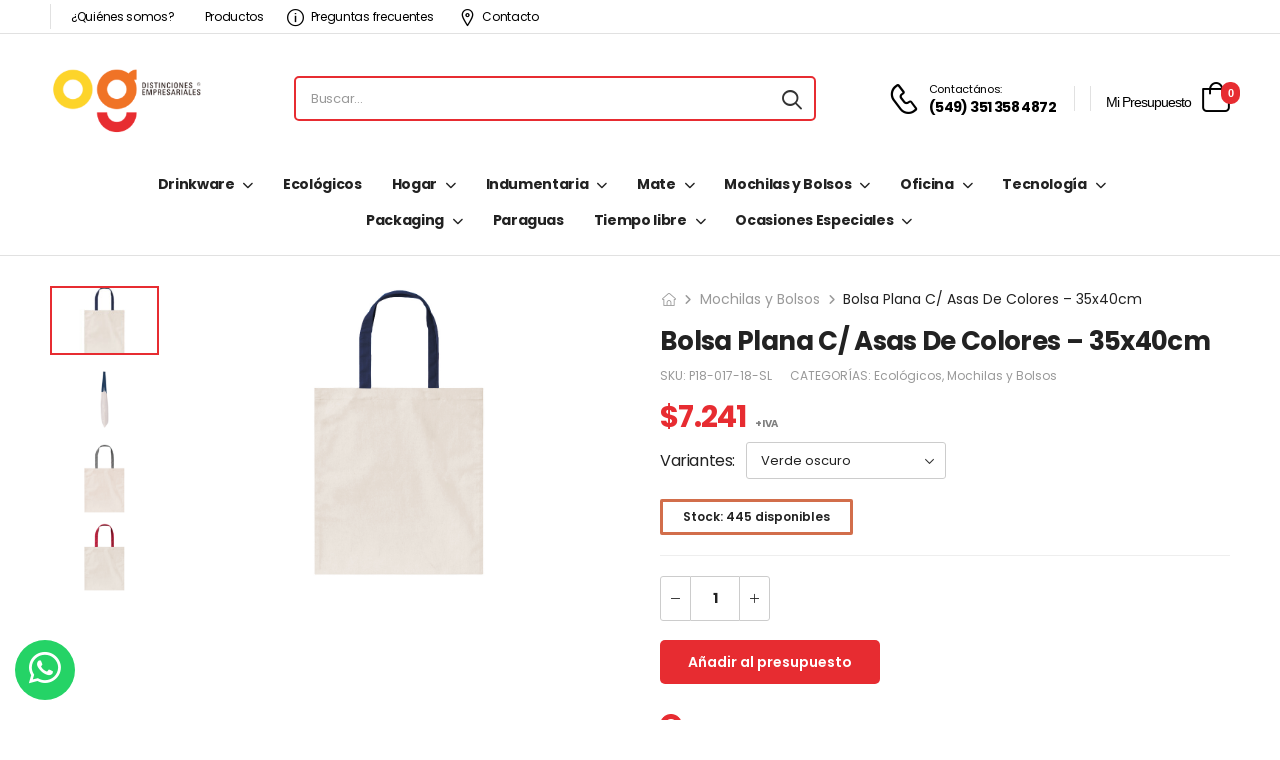

--- FILE ---
content_type: text/html; charset=UTF-8
request_url: https://ogdistinciones.com.ar/producto/bolsa-plana-c-asas-de-colores-35x40cm/
body_size: 73563
content:
<!DOCTYPE html><html lang="es" prefix="og: https://ogp.me/ns#"><head><meta charset="UTF-8">
<!--[if IE]><meta http-equiv='X-UA-Compatible' content='IE=edge,chrome=1'><![endif]--><meta name="viewport" content="width=device-width, initial-scale=1.0, minimum-scale=1.0"><meta name="keywords" content="WordPress Template" /><link rel="profile" href="http://gmpg.org/xfn/11" /><link rel="pingback" href="https://ogdistinciones.com.ar/xmlrpc.php" /> <script src="https://cdn.fromdoppler.com/formgenerator/latest/vendor.js?71820231" defer data-deferred="1"></script> <link rel="preload" href="https://ogdistinciones.com.ar/wp-content/themes/riode/assets/vendor/riode-icons/fonts/riode.ttf?5gap68" as="font" type="font/ttf" crossorigin><link rel="preload" href="https://ogdistinciones.com.ar/wp-content/themes/riode/assets/vendor/fontawesome-free/webfonts/fa-solid-900.woff2" as="font" type="font/woff2" crossorigin><link rel="preload" href="https://ogdistinciones.com.ar/wp-content/themes/riode/assets/vendor/fontawesome-free/webfonts/fa-regular-400.woff2" as="font" type="font/woff2" crossorigin><link rel="preload" href="https://ogdistinciones.com.ar/wp-content/themes/riode/assets/vendor/fontawesome-free/webfonts/fa-brands-400.woff2" as="font" type="font/woff2" crossorigin>
 <script>(function(w,d,s,l,i){w[l]=w[l]||[];w[l].push({'gtm.start':
new Date().getTime(),event:'gtm.js'});var f=d.getElementsByTagName(s)[0],
j=d.createElement(s),dl=l!='dataLayer'?'&l='+l:'';j.async=true;j.src=
'https://www.googletagmanager.com/gtm.js?id='+i+dl;f.parentNode.insertBefore(j,f);
})(window,document,'script','dataLayer','GTM-5RHHGL8');</script> 
 <script type="litespeed/javascript" data-src="https://www.googletagmanager.com/gtag/js?id=G-CNWF01PW6L"></script> <script src="[data-uri]" defer></script> <script src="[data-uri]" defer></script> <script src="[data-uri]" defer></script>  <script data-cfasync="false" data-pagespeed-no-defer>var gtm4wp_datalayer_name = "dataLayer";
	var dataLayer = dataLayer || [];
	const gtm4wp_use_sku_instead = 0;
	const gtm4wp_currency = 'ARS';
	const gtm4wp_product_per_impression = 10;
	const gtm4wp_clear_ecommerce = false;
	const gtm4wp_datalayer_max_timeout = 2000;</script> <title>Bolsa Plana - 35x40cm - OG Distinciones</title><meta name="description" content="Lleva tus cosas con estilo con la bolsa plana c-asas de colores 35x40cm. Ideal para hacer las compras o para el día a día. ¡Versatilidad asegurada!" /><link rel="canonical" href="https://ogdistinciones.com.ar/producto/bolsa-plana-c-asas-de-colores-35x40cm/" /><meta property="og:locale" content="es_ES" /><meta property="og:type" content="article" /><meta property="og:title" content="Bolsa Plana - 35x40cm - OG Distinciones" /><meta property="og:description" content="Lleva tus cosas con estilo con la bolsa plana c-asas de colores 35x40cm. Ideal para hacer las compras o para el día a día. ¡Versatilidad asegurada!" /><meta property="og:url" content="https://ogdistinciones.com.ar/producto/bolsa-plana-c-asas-de-colores-35x40cm/" /><meta property="og:site_name" content="OG Distinciones Empresariales" /><meta property="article:modified_time" content="2026-01-14T07:50:30+00:00" /><meta property="og:image" content="https://ogdistinciones.com.ar/wp-content/uploads/2023/09/x1663705680_632a2250b577d.jpg" /><meta property="og:image:width" content="1250" /><meta property="og:image:height" content="788" /><meta property="og:image:type" content="image/jpeg" /><meta name="twitter:card" content="summary_large_image" /><meta name="twitter:label1" content="Tiempo de lectura" /><meta name="twitter:data1" content="1 minuto" /> <script type="application/ld+json" class="yoast-schema-graph">{"@context":"https://schema.org","@graph":[{"@type":"WebPage","@id":"https://ogdistinciones.com.ar/producto/bolsa-plana-c-asas-de-colores-35x40cm/","url":"https://ogdistinciones.com.ar/producto/bolsa-plana-c-asas-de-colores-35x40cm/","name":"Bolsa Plana - 35x40cm - OG Distinciones","isPartOf":{"@id":"https://ogdistinciones.com.ar/#website"},"primaryImageOfPage":{"@id":"https://ogdistinciones.com.ar/producto/bolsa-plana-c-asas-de-colores-35x40cm/#primaryimage"},"image":{"@id":"https://ogdistinciones.com.ar/producto/bolsa-plana-c-asas-de-colores-35x40cm/#primaryimage"},"thumbnailUrl":"https://ogdistinciones.com.ar/wp-content/uploads/2023/09/x1663705680_632a2250b577d.jpg","datePublished":"2024-09-09T15:33:44+00:00","dateModified":"2026-01-14T07:50:30+00:00","description":"Lleva tus cosas con estilo con la bolsa plana c-asas de colores 35x40cm. Ideal para hacer las compras o para el día a día. ¡Versatilidad asegurada!","breadcrumb":{"@id":"https://ogdistinciones.com.ar/producto/bolsa-plana-c-asas-de-colores-35x40cm/#breadcrumb"},"inLanguage":"es","potentialAction":[{"@type":"ReadAction","target":["https://ogdistinciones.com.ar/producto/bolsa-plana-c-asas-de-colores-35x40cm/"]}]},{"@type":"ImageObject","inLanguage":"es","@id":"https://ogdistinciones.com.ar/producto/bolsa-plana-c-asas-de-colores-35x40cm/#primaryimage","url":"https://ogdistinciones.com.ar/wp-content/uploads/2023/09/x1663705680_632a2250b577d.jpg","contentUrl":"https://ogdistinciones.com.ar/wp-content/uploads/2023/09/x1663705680_632a2250b577d.jpg","width":1250,"height":788,"caption":"Bolsa Plana C/ Asas De Colores - 35x40 Cm"},{"@type":"BreadcrumbList","@id":"https://ogdistinciones.com.ar/producto/bolsa-plana-c-asas-de-colores-35x40cm/#breadcrumb","itemListElement":[{"@type":"ListItem","position":1,"name":"Portada","item":"https://ogdistinciones.com.ar/"},{"@type":"ListItem","position":2,"name":"Productos","item":"https://ogdistinciones.com.ar/productos/"},{"@type":"ListItem","position":3,"name":"Bolsa Plana C/ Asas De Colores &#8211; 35x40cm"}]},{"@type":"WebSite","@id":"https://ogdistinciones.com.ar/#website","url":"https://ogdistinciones.com.ar/","name":"OG Distinciones Empresariales","description":"","publisher":{"@id":"https://ogdistinciones.com.ar/#organization"},"potentialAction":[{"@type":"SearchAction","target":{"@type":"EntryPoint","urlTemplate":"https://ogdistinciones.com.ar/?s={search_term_string}"},"query-input":{"@type":"PropertyValueSpecification","valueRequired":true,"valueName":"search_term_string"}}],"inLanguage":"es"},{"@type":"Organization","@id":"https://ogdistinciones.com.ar/#organization","name":"OG Distinciones Empresariales","url":"https://ogdistinciones.com.ar/","logo":{"@type":"ImageObject","inLanguage":"es","@id":"https://ogdistinciones.com.ar/#/schema/logo/image/","url":"https://ogdistinciones.com.ar/wp-content/uploads/2021/08/logo-e1628464072416.png","contentUrl":"https://ogdistinciones.com.ar/wp-content/uploads/2021/08/logo-e1628464072416.png","width":230,"height":119,"caption":"OG Distinciones Empresariales"},"image":{"@id":"https://ogdistinciones.com.ar/#/schema/logo/image/"}}]}</script> <title>Bolsa Plana - 35x40cm - OG Distinciones</title><meta name="description" content="Material tejido hecho de fibra natural de algodón 100% Asas de 60 cm de largo. Medida 35 x 40 cm. *Las medidas pueden tener una leve variación según partida."/><meta name="robots" content="index, follow, max-snippet:-1, max-video-preview:-1, max-image-preview:large"/><link rel="canonical" href="https://ogdistinciones.com.ar/producto/bolsa-plana-c-asas-de-colores-35x40cm/" /><meta property="og:locale" content="es_ES" /><meta property="og:type" content="product" /><meta property="og:title" content="Bolsa Plana C/ Asas De Colores - 35x40cm - OG Distinciones Empresariales" /><meta property="og:description" content="Material tejido hecho de fibra natural de algodón 100% Asas de 60 cm de largo. Medida 35 x 40 cm. *Las medidas pueden tener una leve variación según partida." /><meta property="og:url" content="https://ogdistinciones.com.ar/producto/bolsa-plana-c-asas-de-colores-35x40cm/" /><meta property="og:site_name" content="OG Distinciones Empresariales" /><meta property="og:updated_time" content="2026-01-14T04:50:30-03:00" /><meta property="og:image" content="https://ogdistinciones.com.ar/wp-content/uploads/2023/09/x1663705680_632a2250b577d.jpg" /><meta property="og:image:secure_url" content="https://ogdistinciones.com.ar/wp-content/uploads/2023/09/x1663705680_632a2250b577d.jpg" /><meta property="og:image:width" content="1250" /><meta property="og:image:height" content="788" /><meta property="og:image:alt" content="Bolsa Plana C/ Asas De Colores - 35x40 Cm" /><meta property="og:image:type" content="image/jpeg" /><meta property="product:availability" content="instock" /><meta name="twitter:card" content="summary_large_image" /><meta name="twitter:title" content="Bolsa Plana C/ Asas De Colores - 35x40cm - OG Distinciones Empresariales" /><meta name="twitter:description" content="Material tejido hecho de fibra natural de algodón 100% Asas de 60 cm de largo. Medida 35 x 40 cm. *Las medidas pueden tener una leve variación según partida." /><meta name="twitter:image" content="https://ogdistinciones.com.ar/wp-content/uploads/2023/09/x1663705680_632a2250b577d.jpg" /><meta name="twitter:label1" content="Precio" /><meta name="twitter:data1" content="&#036;7.241" /><meta name="twitter:label2" content="Disponibilidad" /><meta name="twitter:data2" content="Hay existencias" /> <script type="application/ld+json" class="rank-math-schema">{"@context":"https://schema.org","@graph":[{"@type":"Organization","@id":"https://ogdistinciones.com.ar/#organization","name":"OG Distinciones Empresariales","logo":{"@type":"ImageObject","@id":"https://ogdistinciones.com.ar/#logo","url":"https://ogdistinciones.com.ar/wp-content/uploads/2021/08/logo-e1628464072416-150x78.png","contentUrl":"https://ogdistinciones.com.ar/wp-content/uploads/2021/08/logo-e1628464072416-150x78.png","caption":"OG Distinciones Empresariales","inLanguage":"es"}},{"@type":"WebSite","@id":"https://ogdistinciones.com.ar/#website","url":"https://ogdistinciones.com.ar","name":"OG Distinciones Empresariales","publisher":{"@id":"https://ogdistinciones.com.ar/#organization"},"inLanguage":"es"},{"@type":"ImageObject","@id":"https://ogdistinciones.com.ar/wp-content/uploads/2023/09/x1663705680_632a2250b577d.jpg","url":"https://ogdistinciones.com.ar/wp-content/uploads/2023/09/x1663705680_632a2250b577d.jpg","width":"1250","height":"788","caption":"Bolsa Plana C/ Asas De Colores - 35x40 Cm","inLanguage":"es"},{"@type":"ItemPage","@id":"https://ogdistinciones.com.ar/producto/bolsa-plana-c-asas-de-colores-35x40cm/#webpage","url":"https://ogdistinciones.com.ar/producto/bolsa-plana-c-asas-de-colores-35x40cm/","name":"Bolsa Plana C/ Asas De Colores - 35x40cm - OG Distinciones Empresariales","datePublished":"2024-09-09T12:33:44-03:00","dateModified":"2026-01-14T04:50:30-03:00","isPartOf":{"@id":"https://ogdistinciones.com.ar/#website"},"primaryImageOfPage":{"@id":"https://ogdistinciones.com.ar/wp-content/uploads/2023/09/x1663705680_632a2250b577d.jpg"},"inLanguage":"es"},{"@type":"Product","name":"Bolsa Plana C/ Asas De Colores - 35x40cm - OG Distinciones Empresariales","description":"Material tejido hecho de fibra natural de algod\u00f3n 100% Asas de 60 cm de largo. Medida 35 x 40 cm. *Las medidas pueden tener una leve variaci\u00f3n seg\u00fan partida. Medidas: 35 x 40 cm","sku":"P18.017","category":"Ecol\u00f3gicos","mainEntityOfPage":{"@id":"https://ogdistinciones.com.ar/producto/bolsa-plana-c-asas-de-colores-35x40cm/#webpage"},"image":[{"@type":"ImageObject","url":"https://ogdistinciones.com.ar/wp-content/uploads/2023/09/x1663705680_632a2250b577d.jpg","height":"788","width":"1250"},{"@type":"ImageObject","url":"https://ogdistinciones.com.ar/wp-content/uploads/2024/09/x1651153786_626a9b7a1698b.png","height":"0","width":"0"},{"@type":"ImageObject","url":"https://ogdistinciones.com.ar/wp-content/uploads/2024/09/1694459673_64ff6719a3245.jpg","height":"0","width":"0"},{"@type":"ImageObject","url":"https://ogdistinciones.com.ar/wp-content/uploads/2024/09/x1663705652_632a223436b00.jpg","height":"0","width":"0"},{"@type":"ImageObject","url":"https://ogdistinciones.com.ar/wp-content/uploads/2024/09/x1651153640_626a9ae8cd7d5.png","height":"0","width":"0"},{"@type":"ImageObject","url":"https://ogdistinciones.com.ar/wp-content/uploads/2024/09/x1663705705_632a2269241ab.jpg","height":"0","width":"0"},{"@type":"ImageObject","url":"https://ogdistinciones.com.ar/wp-content/uploads/2024/09/x1651153868_626a9bcc4dff8.png","height":"0","width":"0"},{"@type":"ImageObject","url":"https://ogdistinciones.com.ar/wp-content/uploads/2024/09/1706035155_65b007d3ba733.jpg","height":"0","width":"0"},{"@type":"ImageObject","url":"https://ogdistinciones.com.ar/wp-content/uploads/2024/09/1706035160_65b007d8c857e.jpg","height":"0","width":"0"}],"offers":{"@type":"Offer","price":"7241","priceValidUntil":"2027-12-31","priceSpecification":{"price":"7241","priceCurrency":"ARS","valueAddedTaxIncluded":"false"},"priceCurrency":"ARS","availability":"http://schema.org/InStock","seller":{"@type":"Organization","@id":"https://ogdistinciones.com.ar/","name":"OG Distinciones Empresariales","url":"https://ogdistinciones.com.ar","logo":""},"url":"https://ogdistinciones.com.ar/producto/bolsa-plana-c-asas-de-colores-35x40cm/"},"@id":"https://ogdistinciones.com.ar/producto/bolsa-plana-c-asas-de-colores-35x40cm/#richSnippet"}]}</script> <link rel="alternate" type="application/rss+xml" title="OG Distinciones Empresariales &raquo; Feed" href="https://ogdistinciones.com.ar/feed/" /><link rel="alternate" type="application/rss+xml" title="OG Distinciones Empresariales &raquo; Feed de los comentarios" href="https://ogdistinciones.com.ar/comments/feed/" /><link rel="alternate" title="oEmbed (JSON)" type="application/json+oembed" href="https://ogdistinciones.com.ar/wp-json/oembed/1.0/embed?url=https%3A%2F%2Fogdistinciones.com.ar%2Fproducto%2Fbolsa-plana-c-asas-de-colores-35x40cm%2F" /><link rel="alternate" title="oEmbed (XML)" type="text/xml+oembed" href="https://ogdistinciones.com.ar/wp-json/oembed/1.0/embed?url=https%3A%2F%2Fogdistinciones.com.ar%2Fproducto%2Fbolsa-plana-c-asas-de-colores-35x40cm%2F&#038;format=xml" /><link data-optimized="2" rel="stylesheet" href="https://ogdistinciones.com.ar/wp-content/litespeed/css/8d3ee1627ddb5341778830fd437aeb3b.css?ver=54e79" /> <script type="text/template" id="tmpl-variation-template"><div class="woocommerce-variation-description">{{{ data.variation.variation_description }}}</div>
	<div class="woocommerce-variation-price">{{{ data.variation.price_html }}}</div>
	<div class="woocommerce-variation-availability">{{{ data.variation.availability_html }}}</div></script> <script type="text/template" id="tmpl-unavailable-variation-template"><p role="alert">Lo siento, este producto no está disponible. Por favor, elige otra combinación.</p></script> <script id="woof-husky-js-extra" src="[data-uri]" defer></script> <script data-optimized="1" src="https://ogdistinciones.com.ar/wp-content/litespeed/js/630daba1bda2cb83322073fbe0e4f122.js?ver=6ff2e" id="woof-husky-js" defer data-deferred="1"></script> <script src="https://ogdistinciones.com.ar/wp-includes/js/jquery/jquery.min.js?ver=3.7.1" id="jquery-core-js"></script> <script data-optimized="1" src="https://ogdistinciones.com.ar/wp-content/litespeed/js/c44136c25ff9f94d01a10eeb125619d8.js?ver=8c7c3" id="jquery-migrate-js" defer data-deferred="1"></script> <script data-optimized="1" src="https://ogdistinciones.com.ar/wp-content/litespeed/js/ff00414a7af8d7c74afaa5efa22aa748.js?ver=7850e" id="pafe-extension-free-js" defer data-deferred="1"></script> <script id="cartbounty-js-extra" src="[data-uri]" defer></script> <script data-optimized="1" src="https://ogdistinciones.com.ar/wp-content/litespeed/js/c6c54285329207ed03f87a98c7c343e9.js?ver=a6ea2" id="cartbounty-js" defer data-deferred="1"></script> <script data-optimized="1" src="https://ogdistinciones.com.ar/wp-content/litespeed/js/188e201ab9bf171e9b63b96a1dccbba8.js?ver=7837d" id="jquery-blockui-js" defer data-wp-strategy="defer"></script> <script id="wc-add-to-cart-js-extra" src="[data-uri]" defer></script> <script data-optimized="1" src="https://ogdistinciones.com.ar/wp-content/litespeed/js/7c0e38a64b19d9d4d89c5c6a6dc405fb.js?ver=92b71" id="wc-add-to-cart-js" defer data-wp-strategy="defer"></script> <script data-optimized="1" src="https://ogdistinciones.com.ar/wp-content/litespeed/js/ad8cc87a304d34590bce530e4adfac8e.js?ver=af600" id="photoswipe-js" defer data-wp-strategy="defer"></script> <script data-optimized="1" src="https://ogdistinciones.com.ar/wp-content/litespeed/js/bc03007a2b5c72dd307165036ffc15f8.js?ver=9c596" id="photoswipe-ui-default-js" defer data-wp-strategy="defer"></script> <script id="wc-single-product-js-extra" src="[data-uri]" defer></script> <script data-optimized="1" src="https://ogdistinciones.com.ar/wp-content/litespeed/js/a3481f22ca8f52baee5dd7d7058d1685.js?ver=cb9fd" id="wc-single-product-js" defer data-wp-strategy="defer"></script> <script data-optimized="1" src="https://ogdistinciones.com.ar/wp-content/litespeed/js/6168ee762d3729cf63efca53c4e69b7d.js?ver=0b1af" id="js-cookie-js" defer data-wp-strategy="defer"></script> <script id="woocommerce-js-extra" src="[data-uri]" defer></script> <script data-optimized="1" src="https://ogdistinciones.com.ar/wp-content/litespeed/js/7052672b29775ca303e05c9c359d843b.js?ver=41755" id="woocommerce-js" defer data-wp-strategy="defer"></script> <script id="search-filter-plugin-build-js-extra" src="[data-uri]" defer></script> <script data-optimized="1" src="https://ogdistinciones.com.ar/wp-content/litespeed/js/59291f12fb6a6aa96c014dec86774399.js?ver=5f3c6" id="search-filter-plugin-build-js" defer data-deferred="1"></script> <script src="https://ogdistinciones.com.ar/wp-content/plugins/search-filter-pro/public/assets/js/chosen.jquery.min.js?ver=2.5.19" id="search-filter-plugin-chosen-js"></script> <script id="wc-cart-fragments-js-extra" src="[data-uri]" defer></script> <script data-optimized="1" src="https://ogdistinciones.com.ar/wp-content/litespeed/js/8774b2dcc88a7be542d0ade1f642a2dd.js?ver=77407" id="wc-cart-fragments-js" defer data-wp-strategy="defer"></script> <script data-optimized="1" src="https://ogdistinciones.com.ar/wp-content/litespeed/js/4d1b5f49682a728e290296274ceb752e.js?ver=1ebb2" id="underscore-js" defer data-deferred="1"></script> <script id="wp-util-js-extra" src="[data-uri]" defer></script> <script data-optimized="1" src="https://ogdistinciones.com.ar/wp-content/litespeed/js/4bee6c97a2da47ce289aceacd8cb66f6.js?ver=13658" id="wp-util-js" defer data-deferred="1"></script> <script id="wc-add-to-cart-variation-js-extra" src="[data-uri]" defer></script> <script data-optimized="1" src="https://ogdistinciones.com.ar/wp-content/litespeed/js/79d90756ac9890d5334f030420bf5bbf.js?ver=32aaa" id="wc-add-to-cart-variation-js" defer data-wp-strategy="defer"></script> <script data-optimized="1" src="https://ogdistinciones.com.ar/wp-content/litespeed/js/694d976f69f15d232a426c878c533a70.js?ver=561ee" id="zoom-js" defer data-wp-strategy="defer"></script> <script data-optimized="1" src="https://ogdistinciones.com.ar/wp-content/litespeed/js/7c98e04f4649f5b4685833573041face.js?ver=d4e96" id="woo_discount_pro_script-js" defer data-deferred="1"></script> <link rel="https://api.w.org/" href="https://ogdistinciones.com.ar/wp-json/" /><link rel="alternate" title="JSON" type="application/json" href="https://ogdistinciones.com.ar/wp-json/wp/v2/product/144754" /><link rel="EditURI" type="application/rsd+xml" title="RSD" href="https://ogdistinciones.com.ar/xmlrpc.php?rsd" /><meta name="generator" content="WordPress 6.9" /><link rel='shortlink' href='https://ogdistinciones.com.ar/?p=144754' /> <script data-cfasync="false" data-pagespeed-no-defer>var dataLayer_content = {"pagePostType":"product","pagePostType2":"single-product","pagePostAuthor":"adVik","customerTotalOrders":0,"customerTotalOrderValue":0,"customerFirstName":"","customerLastName":"","customerBillingFirstName":"","customerBillingLastName":"","customerBillingCompany":"","customerBillingAddress1":"","customerBillingAddress2":"","customerBillingCity":"","customerBillingState":"","customerBillingPostcode":"","customerBillingCountry":"","customerBillingEmail":"","customerBillingEmailHash":"","customerBillingPhone":"","customerShippingFirstName":"","customerShippingLastName":"","customerShippingCompany":"","customerShippingAddress1":"","customerShippingAddress2":"","customerShippingCity":"","customerShippingState":"","customerShippingPostcode":"","customerShippingCountry":"","cartContent":{"totals":{"applied_coupons":[],"discount_total":0,"subtotal":0,"total":0},"items":[]},"productRatingCounts":[],"productAverageRating":0,"productReviewCount":0,"productType":"variable","productIsVariable":1};
	dataLayer.push( dataLayer_content );</script> <script data-cfasync="false" data-pagespeed-no-defer>(function(w,d,s,l,i){w[l]=w[l]||[];w[l].push({'gtm.start':
new Date().getTime(),event:'gtm.js'});var f=d.getElementsByTagName(s)[0],
j=d.createElement(s),dl=l!='dataLayer'?'&l='+l:'';j.async=true;j.src=
'//www.googletagmanager.com/gtm.js?id='+i+dl;f.parentNode.insertBefore(j,f);
})(window,document,'script','dataLayer','GTM-5RHHGL8');</script> 	<noscript><style>.woocommerce-product-gallery{ opacity: 1 !important; }</style></noscript><meta name="generator" content="Elementor 3.33.2; features: additional_custom_breakpoints; settings: css_print_method-external, google_font-disabled, font_display-auto"><meta name="generator" content="Powered by Slider Revolution 6.5.9 - responsive, Mobile-Friendly Slider Plugin for WordPress with comfortable drag and drop interface." /><link rel="icon" href="https://ogdistinciones.com.ar/wp-content/uploads/2021/11/faviconog.png" sizes="32x32" /><link rel="icon" href="https://ogdistinciones.com.ar/wp-content/uploads/2021/11/faviconog.png" sizes="192x192" /><link rel="apple-touch-icon" href="https://ogdistinciones.com.ar/wp-content/uploads/2021/11/faviconog.png" /><meta name="msapplication-TileImage" content="https://ogdistinciones.com.ar/wp-content/uploads/2021/11/faviconog.png" /> <script type="text/javascript" src="[data-uri]" defer></script> <style id="kirki-inline-styles"></style></head><body class="wp-singular product-template-default single single-product postid-144754 wp-custom-logo wp-embed-responsive wp-theme-riode wp-child-theme-riode-child theme-riode woocommerce woocommerce-page woocommerce-no-js product-single-layout center-with-sidebar riode-disable-mobile-animation riode-rounded-skin elementor-default elementor-kit-5552">
<noscript><iframe src="https://www.googletagmanager.com/ns.html?id=GTM-5RHHGL8"
height="0" width="0" style="display:none;visibility:hidden"></iframe></noscript><div class="page-wrapper" ><header class="header custom-header header-2141" id="header"><div class="riode-block elementor elementor-2141" data-block-id="2141" data-elementor-id="2141" data-elementor-type="riode-block"><div data-elementor-type="wp-post" data-elementor-id="2141" class="elementor elementor-2141" data-elementor-post-type="riode_template"><div		 class=" elementor-section elementor-top-section elementor-element elementor-element-f3d70e7 custom-header-top elementor-section-boxed elementor-section-height-default elementor-section-height-default" data-id="f3d70e7" data-element_type="section" data-settings="{&quot;background_background&quot;:&quot;classic&quot;}"><div class="elementor-container elementor-column-gap-no" ><div		 class=" elementor-column elementor-col-50 elementor-top-column elementor-element elementor-element-b90a725 w-auto flex-none" data-id="b90a725" data-element_type="column"><div class="elementor-widget-wrap elementor-element-populated"><div class=" elementor-element elementor-element-c725a45 elementor-hidden-phone elementor-widget elementor-widget-riode_header_v_divider" data-id="c725a45" data-element_type="widget" data-widget_type="riode_header_v_divider.default"><div class="elementor-widget-container">
<span class="divider"></span></div></div><div class=" elementor-element elementor-element-2be4ee3 custom-icon-box mr-0 elementor-hidden-tablet elementor-hidden-phone elementor-widget elementor-widget-heading" data-id="2be4ee3" data-element_type="widget" data-widget_type="heading.default"><div class="elementor-widget-container">
<span class="elementor-heading-title elementor-size-default"><a href="https://ogdistinciones.com.ar/quienes-somos/"> ¿Quiénes somos?</a></span></div></div><div class=" elementor-element elementor-element-c9448ab custom-icon-box mr-0 elementor-hidden-tablet elementor-hidden-phone elementor-widget elementor-widget-heading" data-id="c9448ab" data-element_type="widget" data-widget_type="heading.default"><div class="elementor-widget-container">
<span class="elementor-heading-title elementor-size-default"><a href="https://ogdistinciones.com.ar/productos"><i class="d-icon-"></i>Productos</a></span></div></div><div class=" elementor-element elementor-element-1207ad4 custom-icon-box mr-5 elementor-hidden-tablet elementor-hidden-phone elementor-widget elementor-widget-heading" data-id="1207ad4" data-element_type="widget" data-widget_type="heading.default"><div class="elementor-widget-container">
<span class="elementor-heading-title elementor-size-default"><a href="https://ogdistinciones.com.ar/faqs/"><i class="d-icon-info"></i>Preguntas frecuentes</a></span></div></div><div class=" elementor-element elementor-element-4c8f108 custom-icon-box elementor-hidden-tablet elementor-hidden-phone elementor-widget elementor-widget-heading" data-id="4c8f108" data-element_type="widget" data-widget_type="heading.default"><div class="elementor-widget-container">
<span class="elementor-heading-title elementor-size-default"><a href="https://ogdistinciones.com.ar/contacto"><i class="d-icon-map"></i>Contacto</a></span></div></div></div></div><div		 class=" elementor-column elementor-col-50 elementor-top-column elementor-element elementor-element-c243e5a flex-1 w-auto overflow-hidden mr-4" data-id="c243e5a" data-element_type="column"><div class="elementor-widget-wrap"></div></div></div></div><section		 class=" sticky-content fix-top elementor-section elementor-top-section elementor-element elementor-element-0005ac3 custom-header-main elementor-section-boxed elementor-section-height-default elementor-section-height-default" data-sticky-options="{&quot;defaults&quot;:{&quot;minWidth&quot;:992,&quot;maxWidth&quot;:20000},&quot;devices&quot;:{&quot;xl&quot;:true,&quot;lg&quot;:true,&quot;md&quot;:false,&quot;sm&quot;:false,&quot;xs&quot;:false}}" data-id="0005ac3" data-element_type="section"><div class="elementor-container elementor-column-gap-default" ><div		 class=" elementor-column elementor-col-100 elementor-top-column elementor-element elementor-element-8bbe2c3" data-id="8bbe2c3" data-element_type="column"><div class="elementor-widget-wrap elementor-element-populated"><div class=" elementor-element elementor-element-a60f4c1 elementor-widget elementor-widget-riode_header_mmenu_toggle" data-id="a60f4c1" data-element_type="widget" data-widget_type="riode_header_mmenu_toggle.default"><div class="elementor-widget-container">
<a href="#" class="mobile-menu-toggle d-show-mob"><i class="d-icon-bars2"></i></a></div></div><div class=" elementor-element elementor-element-28c4c66 mr-0 mr-md-6 mr-lg-4 mr-xl-8 elementor-widget elementor-widget-riode_widget_logo" data-id="28c4c66" data-element_type="widget" data-widget_type="riode_widget_logo.default"><div class="elementor-widget-container">
<a href="https://ogdistinciones.com.ar/" class="logo" title="OG Distinciones Empresariales - ">
<img width="230" height="119" src="https://ogdistinciones.com.ar/wp-content/uploads/2021/08/logo-e1628464072416.png" class="attachment-full size-full" alt="OG Distinciones Empresariales" decoding="async" srcset="https://ogdistinciones.com.ar/wp-content/uploads/2021/08/logo-e1628464072416.png 230w, https://ogdistinciones.com.ar/wp-content/uploads/2021/08/logo-e1628464072416-150x78.png 150w" sizes="(max-width: 230px) 100vw, 230px" /></a></div></div><div class=" elementor-element elementor-element-b261e72 flex-1 mr-0 elementor-hidden-phone elementor-widget elementor-widget-riode_header_search" data-id="b261e72" data-element_type="widget" data-widget_type="riode_header_search.default"><div class="elementor-widget-container"><div class="search-wrapper hs-simple rect"><form action="https://ogdistinciones.com.ar/" method="get" class="input-wrapper">
<input type="hidden" name="post_type" value="product"/>
<input type="search" class="form-control" name="s" placeholder="Buscar..." required="" autocomplete="off"><div class="live-search-list"></div>
<button class="btn btn-search" type="submit" aria-label="Search button">
<i class="d-icon-search"></i>
</button></form></div></div></div><div class=" elementor-element elementor-element-fcfe5b4 mr-lg-0 ml-auto ml-md-6 ml-lg-4 elementor-widget elementor-widget-heading" data-id="fcfe5b4" data-element_type="widget" data-widget_type="heading.default"><div class="elementor-widget-container">
<span class="elementor-heading-title elementor-size-default"><a href="tel:+5493513584872" class="call d-flex align-items-center">
<i class="d-icon-phone mr-lg-2"></i>
<span class="d-show-desk">Contactános:<strong class="d-block">(549) 351 358 4872</strong></span>
</a></span></div></div><div class=" elementor-element elementor-element-6e1cccb mr-3 elementor-hidden-tablet elementor-hidden-phone elementor-widget elementor-widget-riode_header_v_divider" data-id="6e1cccb" data-element_type="widget" data-widget_type="riode_header_v_divider.default"><div class="elementor-widget-container">
<span class="divider"></span></div></div><div class=" elementor-element elementor-element-026d94a mr-3 elementor-hidden-tablet elementor-hidden-phone elementor-widget elementor-widget-riode_header_v_divider" data-id="026d94a" data-element_type="widget" data-widget_type="riode_header_v_divider.default"><div class="elementor-widget-container">
<span class="divider"></span></div></div><div class=" elementor-element elementor-element-3bc93c0 elementor-widget elementor-widget-text-editor" data-id="3bc93c0" data-element_type="widget" data-widget_type="text-editor.default"><div class="elementor-widget-container"><div class="wrap-cart"><a href="https://ogdistinciones.com.ar/solicitud-presupuesto/">
<span class="cart-name">Mi Presupuesto</span>
<i class="d-icon-bag"></i><div class="ywraq_number_items" data-show_url="yes" data-item_name="artículo" data-item_plural_name="artículos"><a href="https://ogdistinciones.com.ar/solicitud-presupuesto/">900 <span>artículos</span></a></div>
</a></div></div></div></div></div></div></section><div		 class=" elementor-section elementor-top-section elementor-element elementor-element-e96690c elementor-hidden-tablet elementor-hidden-phone elementor-section-full_width elementor-section-height-default elementor-section-height-default" data-id="e96690c" data-element_type="section"><div class="elementor-container elementor-column-gap-no" ><div		 class=" elementor-column elementor-col-100 elementor-top-column elementor-element elementor-element-0fd8e9e flex-1 w-auto mr-4" data-id="0fd8e9e" data-element_type="column"><div class="elementor-widget-wrap elementor-element-populated"><div class=" elementor-element elementor-element-a7eace1 elementor-widget__width-inherit elementor-widget elementor-widget-riode_widget_menu" data-id="a7eace1" data-element_type="widget" data-widget_type="riode_widget_menu.default"><div class="elementor-widget-container"><nav class=" skin1 main-menu"><ul id="menu-main-menu" class="menu  horizontal-menu" style=""><li id="menu-item-20189" class="menu-item menu-item-type-taxonomy menu-item-object-product_cat menu-item-has-children menu-item-20189" ><a href="https://ogdistinciones.com.ar/categoria-producto/drinkware/">Drinkware</a><ul><li id="menu-item-20190" class="menu-item menu-item-type-taxonomy menu-item-object-product_cat menu-item-20190" ><a href="https://ogdistinciones.com.ar/categoria-producto/drinkware/botellas/">Botellas</a></li><li id="menu-item-6441" class="menu-item menu-item-type-taxonomy menu-item-object-product_cat menu-item-6441" ><a href="https://ogdistinciones.com.ar/categoria-producto/drinkware/jarros/">Jarros</a></li><li id="menu-item-6459" class="menu-item menu-item-type-taxonomy menu-item-object-product_cat menu-item-6459" ><a href="https://ogdistinciones.com.ar/categoria-producto/drinkware/tazas/">Tazas</a></li><li id="menu-item-165266" class="menu-item menu-item-type-taxonomy menu-item-object-product_cat menu-item-165266" ><a href="https://ogdistinciones.com.ar/categoria-producto/drinkware/termos-drinkware/">Termos</a></li></ul></li><li id="menu-item-28623" class="menu-item menu-item-type-taxonomy menu-item-object-product_cat current-product-ancestor current-menu-parent current-product-parent menu-item-28623" ><a href="https://ogdistinciones.com.ar/categoria-producto/ecologicos/">Ecológicos</a></li><li id="menu-item-20191" class="menu-item menu-item-type-taxonomy menu-item-object-product_cat menu-item-has-children menu-item-20191" ><a href="https://ogdistinciones.com.ar/categoria-producto/hogar/">Hogar</a><ul><li id="menu-item-6433" class="menu-item menu-item-type-taxonomy menu-item-object-product_cat menu-item-6433" ><a href="https://ogdistinciones.com.ar/categoria-producto/hogar/asado/">Asado</a></li><li id="menu-item-20173" class="menu-item menu-item-type-taxonomy menu-item-object-product_cat menu-item-20173" ><a href="https://ogdistinciones.com.ar/categoria-producto/hogar/cocina/">Cocina</a></li><li id="menu-item-6444" class="menu-item menu-item-type-taxonomy menu-item-object-product_cat menu-item-6444" ><a href="https://ogdistinciones.com.ar/categoria-producto/hogar/herramientas/">Herramientas</a></li><li id="menu-item-20174" class="menu-item menu-item-type-taxonomy menu-item-object-product_cat menu-item-20174" ><a href="https://ogdistinciones.com.ar/categoria-producto/hogar/vinos/">Vinos</a></li></ul></li><li id="menu-item-6446" class="menu-item menu-item-type-taxonomy menu-item-object-product_cat menu-item-has-children menu-item-6446" ><a href="https://ogdistinciones.com.ar/categoria-producto/indumentaria/">Indumentaria</a><ul><li id="menu-item-165267" class="menu-item menu-item-type-taxonomy menu-item-object-product_cat menu-item-165267" ><a href="https://ogdistinciones.com.ar/categoria-producto/indumentaria/abrigos/">Abrigos</a></li><li id="menu-item-165268" class="menu-item menu-item-type-taxonomy menu-item-object-product_cat menu-item-165268" ><a href="https://ogdistinciones.com.ar/categoria-producto/indumentaria/chombas/">Chombas</a></li><li id="menu-item-165269" class="menu-item menu-item-type-taxonomy menu-item-object-product_cat menu-item-165269" ><a href="https://ogdistinciones.com.ar/categoria-producto/indumentaria/remeras/">Remeras</a></li><li id="menu-item-6443" class="menu-item menu-item-type-taxonomy menu-item-object-product_cat menu-item-6443" ><a href="https://ogdistinciones.com.ar/categoria-producto/indumentaria/gorras/">Gorras</a></li></ul></li><li id="menu-item-6448" class="menu-item menu-item-type-taxonomy menu-item-object-product_cat menu-item-has-children menu-item-6448" ><a href="https://ogdistinciones.com.ar/categoria-producto/mate/">Mate</a><ul><li id="menu-item-20175" class="menu-item menu-item-type-taxonomy menu-item-object-product_cat menu-item-20175" ><a href="https://ogdistinciones.com.ar/categoria-producto/mate/bolsos-materos/">Bolsos materos</a></li><li id="menu-item-6449" class="menu-item menu-item-type-taxonomy menu-item-object-product_cat menu-item-6449" ><a href="https://ogdistinciones.com.ar/categoria-producto/mate/bombillas/">Bombillas</a></li><li id="menu-item-6450" class="menu-item menu-item-type-taxonomy menu-item-object-product_cat menu-item-6450" ><a href="https://ogdistinciones.com.ar/categoria-producto/mate/mates/">Mates</a></li><li id="menu-item-6451" class="menu-item menu-item-type-taxonomy menu-item-object-product_cat menu-item-6451" ><a href="https://ogdistinciones.com.ar/categoria-producto/mate/sets/">Sets</a></li><li id="menu-item-6452" class="menu-item menu-item-type-taxonomy menu-item-object-product_cat menu-item-6452" ><a href="https://ogdistinciones.com.ar/categoria-producto/mate/termos/">Termos</a></li></ul></li><li id="menu-item-6454" class="menu-item menu-item-type-taxonomy menu-item-object-product_cat current-product-ancestor current-menu-parent current-product-parent menu-item-has-children menu-item-6454" ><a href="https://ogdistinciones.com.ar/categoria-producto/mochilas-y-bolsos/">Mochilas y Bolsos</a><ul><li id="menu-item-8565" class="menu-item menu-item-type-taxonomy menu-item-object-product_cat menu-item-8565" ><a href="https://ogdistinciones.com.ar/categoria-producto/mochilas-y-bolsos/bolsos/">Bolsos</a></li><li id="menu-item-6456" class="menu-item menu-item-type-taxonomy menu-item-object-product_cat menu-item-6456" ><a href="https://ogdistinciones.com.ar/categoria-producto/mochilas-y-bolsos/mochilas/">Mochilas</a></li><li id="menu-item-20179" class="menu-item menu-item-type-taxonomy menu-item-object-product_cat menu-item-20179" ><a href="https://ogdistinciones.com.ar/categoria-producto/mochilas-y-bolsos/necessaires/">Necessaires</a></li></ul></li><li id="menu-item-20192" class="menu-item menu-item-type-taxonomy menu-item-object-product_cat menu-item-has-children menu-item-20192" ><a href="https://ogdistinciones.com.ar/categoria-producto/oficina/">Oficina</a><ul><li id="menu-item-28622" class="menu-item menu-item-type-taxonomy menu-item-object-product_cat menu-item-28622" ><a href="https://ogdistinciones.com.ar/categoria-producto/oficina/cuadernos-y-libretas/">Cuadernos y Libretas</a></li><li id="menu-item-6435" class="menu-item menu-item-type-taxonomy menu-item-object-product_cat menu-item-6435" ><a href="https://ogdistinciones.com.ar/categoria-producto/oficina/boligrafos-metalicos/">Bolígrafos Metálicos</a></li><li id="menu-item-6436" class="menu-item menu-item-type-taxonomy menu-item-object-product_cat menu-item-6436" ><a href="https://ogdistinciones.com.ar/categoria-producto/oficina/boligrafos-plasticos/">Bolígrafos Plásticos</a></li><li id="menu-item-108802" class="menu-item menu-item-type-taxonomy menu-item-object-product_cat menu-item-108802" ><a href="https://ogdistinciones.com.ar/categoria-producto/oficina/onboarding/">Kits de Onboarding</a></li><li id="menu-item-6447" class="menu-item menu-item-type-taxonomy menu-item-object-product_cat menu-item-6447" ><a href="https://ogdistinciones.com.ar/categoria-producto/oficina/llaveros/">Llaveros</a></li></ul></li><li id="menu-item-6460" class="menu-item menu-item-type-taxonomy menu-item-object-product_cat menu-item-has-children menu-item-6460" ><a href="https://ogdistinciones.com.ar/categoria-producto/tecnologia/">Tecnología</a><ul><li id="menu-item-165270" class="menu-item menu-item-type-taxonomy menu-item-object-product_cat menu-item-165270" ><a href="https://ogdistinciones.com.ar/categoria-producto/tecnologia/auriculares/">Auriculares</a></li><li id="menu-item-165271" class="menu-item menu-item-type-taxonomy menu-item-object-product_cat menu-item-165271" ><a href="https://ogdistinciones.com.ar/categoria-producto/tecnologia/parlantes/">Parlantes</a></li></ul></li><li id="menu-item-165272" class="menu-item menu-item-type-taxonomy menu-item-object-product_cat menu-item-has-children menu-item-165272" ><a href="https://ogdistinciones.com.ar/categoria-producto/packaging/">Packaging</a><ul><li id="menu-item-104647" class="menu-item menu-item-type-taxonomy menu-item-object-product_cat menu-item-104647" ><a href="https://ogdistinciones.com.ar/categoria-producto/packaging/bolsas-y-tote-bags/">Bolsas y Tote Bags</a></li><li id="menu-item-165273" class="menu-item menu-item-type-taxonomy menu-item-object-product_cat menu-item-165273" ><a href="https://ogdistinciones.com.ar/categoria-producto/packaging/cajas/">Cajas</a></li></ul></li><li id="menu-item-6458" class="menu-item menu-item-type-taxonomy menu-item-object-product_cat menu-item-6458" ><a href="https://ogdistinciones.com.ar/categoria-producto/paraguas/">Paraguas</a></li><li id="menu-item-6461" class="menu-item menu-item-type-taxonomy menu-item-object-product_cat menu-item-has-children menu-item-6461" ><a href="https://ogdistinciones.com.ar/categoria-producto/tiempo-libre/">Tiempo libre</a><ul><li id="menu-item-20177" class="menu-item menu-item-type-taxonomy menu-item-object-product_cat menu-item-20177" ><a href="https://ogdistinciones.com.ar/categoria-producto/tiempo-libre/outdoor/">Outdoor</a></li><li id="menu-item-20178" class="menu-item menu-item-type-taxonomy menu-item-object-product_cat menu-item-20178" ><a href="https://ogdistinciones.com.ar/categoria-producto/tiempo-libre/viajes/">Viajes</a></li><li id="menu-item-165274" class="menu-item menu-item-type-taxonomy menu-item-object-product_cat menu-item-165274" ><a href="https://ogdistinciones.com.ar/categoria-producto/tiempo-libre/coolers-y-luncheras/">Coolers y Luncheras</a></li></ul></li><li id="menu-item-165275" class="menu-item menu-item-type-taxonomy menu-item-object-product_cat menu-item-has-children menu-item-165275" ><a href="https://ogdistinciones.com.ar/categoria-producto/ocasiones-especiales/">Ocasiones Especiales</a><ul><li id="menu-item-165675" class="menu-item menu-item-type-taxonomy menu-item-object-product_cat menu-item-165675" ><a href="https://ogdistinciones.com.ar/categoria-producto/ocasiones-especiales/fin-de-ano/">Fin de Año</a></li><li id="menu-item-165676" class="menu-item menu-item-type-taxonomy menu-item-object-product_cat menu-item-165676" ><a href="https://ogdistinciones.com.ar/categoria-producto/ocasiones-especiales/verano/">Verano</a></li><li id="menu-item-20163" class="menu-item menu-item-type-post_type menu-item-object-page menu-item-20163" ><a href="https://ogdistinciones.com.ar/novedades/">Novedades<span class="tip" style="background-color: #2277cc">new</span></a></li><li id="menu-item-166117" class="menu-item menu-item-type-taxonomy menu-item-object-product_cat menu-item-166117" ><a href="https://ogdistinciones.com.ar/categoria-producto/ocasiones-especiales/reingresos-ocasiones-especiales/">Reingresos</a></li></ul></li></ul></nav></div></div></div></div></div></div></div></div></header><main id="main" class="main"><div class="container"><div class="main-content"><div class="woocommerce-notices-wrapper"></div><div id="product-144754" class="product product-single single-product-type-default row skeleton-body type-product post-144754 status-publish first instock product_cat-ecologicos product_cat-mochilas-y-bolsos has-post-thumbnail taxable shipping-taxable purchasable product-type-variable has-default-attributes"><div class="col-md-6"><div class="woocommerce-product-gallery woocommerce-product-gallery--with-images woocommerce-product-gallery--columns-4 images" data-columns="4"><figure class="PROMO woocommerce-product-gallery__wrapper product-gallery pg-vertical"> <script type="text/template">"<div class=\"product-single-carousel owl-carousel owl-theme owl-nav-inner owl-nav-fade row cols-1 gutter-no\"><div data-thumb=\"https:\/\/ogdistinciones.com.ar\/wp-content\/uploads\/2023\/09\/x1663705680_632a2250b577d-800x504.jpg\" data-thumb-alt=\"Bolsa Plana C\/ Asas De Colores - 35x40 Cm\" class=\"woocommerce-product-gallery__image\"><a href=\"https:\/\/ogdistinciones.com.ar\/wp-content\/uploads\/2023\/09\/x1663705680_632a2250b577d.jpg\"><img style=\"padding-top : 63%;\" width=\"800\" height=\"504\" src=\"https:\/\/ogdistinciones.com.ar\/wp-content\/themes\/riode\/assets\/images\/lazy.png\" data-lazy=\"https:\/\/ogdistinciones.com.ar\/wp-content\/uploads\/2023\/09\/x1663705680_632a2250b577d-800x504.jpg\" class=\"d-lazyload wp-post-image\" alt=\"Bolsa Plana C\/ Asas De Colores - 35x40 Cm\" title=\"Bolsa Plana C\/ Asas De Colores - 35x40 Cm 2\" data-caption=\"\" data-src=\"https:\/\/ogdistinciones.com.ar\/wp-content\/uploads\/2023\/09\/x1663705680_632a2250b577d.jpg\" data-large_image=\"https:\/\/ogdistinciones.com.ar\/wp-content\/uploads\/2023\/09\/x1663705680_632a2250b577d.jpg\" data-large_image_width=\"1250\" data-large_image_height=\"788\" decoding=\"async\" srcset=\"https:\/\/ogdistinciones.com.ar\/wp-content\/themes\/riode\/assets\/images\/lazy.png 100w\" data-lazyset=\"https:\/\/ogdistinciones.com.ar\/wp-content\/uploads\/2023\/09\/x1663705680_632a2250b577d-800x504.jpg 800w, https:\/\/ogdistinciones.com.ar\/wp-content\/uploads\/2023\/09\/x1663705680_632a2250b577d-150x95.jpg 150w, https:\/\/ogdistinciones.com.ar\/wp-content\/uploads\/2023\/09\/x1663705680_632a2250b577d-300x189.jpg 300w, https:\/\/ogdistinciones.com.ar\/wp-content\/uploads\/2023\/09\/x1663705680_632a2250b577d-768x484.jpg 768w, https:\/\/ogdistinciones.com.ar\/wp-content\/uploads\/2023\/09\/x1663705680_632a2250b577d-1024x646.jpg 1024w, https:\/\/ogdistinciones.com.ar\/wp-content\/uploads\/2023\/09\/x1663705680_632a2250b577d.jpg 1250w\" sizes=\"(max-width: 800px) 100vw, 800px\" \/><\/a><\/div><div data-thumb=\"https:\/\/ogdistinciones.com.ar\/wp-content\/uploads\/2024\/09\/x1651153786_626a9b7a1698b.png\" data-thumb-alt=\"Bolsa Plana C\/ Asas De Colores - 35x40cm\" class=\"woocommerce-product-gallery__image\"><a href=\"https:\/\/ogdistinciones.com.ar\/wp-content\/uploads\/2024\/09\/x1651153786_626a9b7a1698b.png\"><img style=\"padding-top : 100%;\" width=\"1\" height=\"1\" src=\"https:\/\/ogdistinciones.com.ar\/wp-content\/themes\/riode\/assets\/images\/lazy.png\" data-lazy=\"https:\/\/ogdistinciones.com.ar\/wp-content\/uploads\/2024\/09\/x1651153786_626a9b7a1698b.png\" class=\"d-lazyload \" alt=\"Bolsa Plana C\/ Asas De Colores - 35x40cm\" title=\"Bolsa Plana C\/ Asas De Colores - 35x40cm 1\" data-caption=\"\" data-src=\"https:\/\/ogdistinciones.com.ar\/wp-content\/uploads\/2024\/09\/x1651153786_626a9b7a1698b.png\" data-large_image=\"https:\/\/ogdistinciones.com.ar\/wp-content\/uploads\/2024\/09\/x1651153786_626a9b7a1698b.png\" data-large_image_width=\"0\" data-large_image_height=\"0\" decoding=\"async\" \/><\/a><\/div><div data-thumb=\"https:\/\/ogdistinciones.com.ar\/wp-content\/uploads\/2024\/09\/1694459673_64ff6719a3245.jpg\" data-thumb-alt=\"Bolsa Plana C\/ Asas De Colores - 35x40cm\" class=\"woocommerce-product-gallery__image\"><a href=\"https:\/\/ogdistinciones.com.ar\/wp-content\/uploads\/2024\/09\/1694459673_64ff6719a3245.jpg\"><img style=\"padding-top : 100%;\" width=\"1\" height=\"1\" src=\"https:\/\/ogdistinciones.com.ar\/wp-content\/themes\/riode\/assets\/images\/lazy.png\" data-lazy=\"https:\/\/ogdistinciones.com.ar\/wp-content\/uploads\/2024\/09\/1694459673_64ff6719a3245.jpg\" class=\"d-lazyload \" alt=\"Bolsa Plana C\/ Asas De Colores - 35x40cm\" title=\"Bolsa Plana C\/ Asas De Colores - 35x40cm 3\" data-caption=\"\" data-src=\"https:\/\/ogdistinciones.com.ar\/wp-content\/uploads\/2024\/09\/1694459673_64ff6719a3245.jpg\" data-large_image=\"https:\/\/ogdistinciones.com.ar\/wp-content\/uploads\/2024\/09\/1694459673_64ff6719a3245.jpg\" data-large_image_width=\"0\" data-large_image_height=\"0\" decoding=\"async\" \/><\/a><\/div><div data-thumb=\"https:\/\/ogdistinciones.com.ar\/wp-content\/uploads\/2024\/09\/x1663705652_632a223436b00.jpg\" data-thumb-alt=\"Bolsa Plana C\/ Asas De Colores - 35x40cm\" class=\"woocommerce-product-gallery__image\"><a href=\"https:\/\/ogdistinciones.com.ar\/wp-content\/uploads\/2024\/09\/x1663705652_632a223436b00.jpg\"><img style=\"padding-top : 100%;\" width=\"1\" height=\"1\" src=\"https:\/\/ogdistinciones.com.ar\/wp-content\/themes\/riode\/assets\/images\/lazy.png\" data-lazy=\"https:\/\/ogdistinciones.com.ar\/wp-content\/uploads\/2024\/09\/x1663705652_632a223436b00.jpg\" class=\"d-lazyload \" alt=\"Bolsa Plana C\/ Asas De Colores - 35x40cm\" title=\"Bolsa Plana C\/ Asas De Colores - 35x40cm 4\" data-caption=\"\" data-src=\"https:\/\/ogdistinciones.com.ar\/wp-content\/uploads\/2024\/09\/x1663705652_632a223436b00.jpg\" data-large_image=\"https:\/\/ogdistinciones.com.ar\/wp-content\/uploads\/2024\/09\/x1663705652_632a223436b00.jpg\" data-large_image_width=\"0\" data-large_image_height=\"0\" decoding=\"async\" \/><\/a><\/div><div data-thumb=\"https:\/\/ogdistinciones.com.ar\/wp-content\/uploads\/2024\/09\/x1651153640_626a9ae8cd7d5.png\" data-thumb-alt=\"Bolsa Plana C\/ Asas De Colores - 35x40cm\" class=\"woocommerce-product-gallery__image\"><a href=\"https:\/\/ogdistinciones.com.ar\/wp-content\/uploads\/2024\/09\/x1651153640_626a9ae8cd7d5.png\"><img style=\"padding-top : 100%;\" width=\"1\" height=\"1\" src=\"https:\/\/ogdistinciones.com.ar\/wp-content\/themes\/riode\/assets\/images\/lazy.png\" data-lazy=\"https:\/\/ogdistinciones.com.ar\/wp-content\/uploads\/2024\/09\/x1651153640_626a9ae8cd7d5.png\" class=\"d-lazyload \" alt=\"Bolsa Plana C\/ Asas De Colores - 35x40cm\" title=\"Bolsa Plana C\/ Asas De Colores - 35x40cm 5\" data-caption=\"\" data-src=\"https:\/\/ogdistinciones.com.ar\/wp-content\/uploads\/2024\/09\/x1651153640_626a9ae8cd7d5.png\" data-large_image=\"https:\/\/ogdistinciones.com.ar\/wp-content\/uploads\/2024\/09\/x1651153640_626a9ae8cd7d5.png\" data-large_image_width=\"0\" data-large_image_height=\"0\" decoding=\"async\" \/><\/a><\/div><div data-thumb=\"https:\/\/ogdistinciones.com.ar\/wp-content\/uploads\/2024\/09\/x1663705705_632a2269241ab.jpg\" data-thumb-alt=\"Bolsa Plana C\/ Asas De Colores - 35x40cm\" class=\"woocommerce-product-gallery__image\"><a href=\"https:\/\/ogdistinciones.com.ar\/wp-content\/uploads\/2024\/09\/x1663705705_632a2269241ab.jpg\"><img style=\"padding-top : 100%;\" width=\"1\" height=\"1\" src=\"https:\/\/ogdistinciones.com.ar\/wp-content\/themes\/riode\/assets\/images\/lazy.png\" data-lazy=\"https:\/\/ogdistinciones.com.ar\/wp-content\/uploads\/2024\/09\/x1663705705_632a2269241ab.jpg\" class=\"d-lazyload \" alt=\"Bolsa Plana C\/ Asas De Colores - 35x40cm\" title=\"Bolsa Plana C\/ Asas De Colores - 35x40cm 6\" data-caption=\"\" data-src=\"https:\/\/ogdistinciones.com.ar\/wp-content\/uploads\/2024\/09\/x1663705705_632a2269241ab.jpg\" data-large_image=\"https:\/\/ogdistinciones.com.ar\/wp-content\/uploads\/2024\/09\/x1663705705_632a2269241ab.jpg\" data-large_image_width=\"0\" data-large_image_height=\"0\" decoding=\"async\" \/><\/a><\/div><div data-thumb=\"https:\/\/ogdistinciones.com.ar\/wp-content\/uploads\/2024\/09\/x1651153868_626a9bcc4dff8.png\" data-thumb-alt=\"Bolsa Plana C\/ Asas De Colores - 35x40cm\" class=\"woocommerce-product-gallery__image\"><a href=\"https:\/\/ogdistinciones.com.ar\/wp-content\/uploads\/2024\/09\/x1651153868_626a9bcc4dff8.png\"><img style=\"padding-top : 100%;\" width=\"1\" height=\"1\" src=\"https:\/\/ogdistinciones.com.ar\/wp-content\/themes\/riode\/assets\/images\/lazy.png\" data-lazy=\"https:\/\/ogdistinciones.com.ar\/wp-content\/uploads\/2024\/09\/x1651153868_626a9bcc4dff8.png\" class=\"d-lazyload \" alt=\"Bolsa Plana C\/ Asas De Colores - 35x40cm\" title=\"Bolsa Plana C\/ Asas De Colores - 35x40cm 7\" data-caption=\"\" data-src=\"https:\/\/ogdistinciones.com.ar\/wp-content\/uploads\/2024\/09\/x1651153868_626a9bcc4dff8.png\" data-large_image=\"https:\/\/ogdistinciones.com.ar\/wp-content\/uploads\/2024\/09\/x1651153868_626a9bcc4dff8.png\" data-large_image_width=\"0\" data-large_image_height=\"0\" decoding=\"async\" \/><\/a><\/div><div data-thumb=\"https:\/\/ogdistinciones.com.ar\/wp-content\/uploads\/2024\/09\/1706035155_65b007d3ba733.jpg\" data-thumb-alt=\"Bolsa Plana C\/ Asas De Colores - 35x40cm\" class=\"woocommerce-product-gallery__image\"><a href=\"https:\/\/ogdistinciones.com.ar\/wp-content\/uploads\/2024\/09\/1706035155_65b007d3ba733.jpg\"><img style=\"padding-top : 100%;\" width=\"1\" height=\"1\" src=\"https:\/\/ogdistinciones.com.ar\/wp-content\/themes\/riode\/assets\/images\/lazy.png\" data-lazy=\"https:\/\/ogdistinciones.com.ar\/wp-content\/uploads\/2024\/09\/1706035155_65b007d3ba733.jpg\" class=\"d-lazyload \" alt=\"Bolsa Plana C\/ Asas De Colores - 35x40cm\" title=\"Bolsa Plana C\/ Asas De Colores - 35x40cm 8\" data-caption=\"\" data-src=\"https:\/\/ogdistinciones.com.ar\/wp-content\/uploads\/2024\/09\/1706035155_65b007d3ba733.jpg\" data-large_image=\"https:\/\/ogdistinciones.com.ar\/wp-content\/uploads\/2024\/09\/1706035155_65b007d3ba733.jpg\" data-large_image_width=\"0\" data-large_image_height=\"0\" decoding=\"async\" \/><\/a><\/div><div data-thumb=\"https:\/\/ogdistinciones.com.ar\/wp-content\/uploads\/2024\/09\/1706035160_65b007d8c857e.jpg\" data-thumb-alt=\"Bolsa Plana C\/ Asas De Colores - 35x40cm\" class=\"woocommerce-product-gallery__image\"><a href=\"https:\/\/ogdistinciones.com.ar\/wp-content\/uploads\/2024\/09\/1706035160_65b007d8c857e.jpg\"><img style=\"padding-top : 100%;\" width=\"1\" height=\"1\" src=\"https:\/\/ogdistinciones.com.ar\/wp-content\/themes\/riode\/assets\/images\/lazy.png\" data-lazy=\"https:\/\/ogdistinciones.com.ar\/wp-content\/uploads\/2024\/09\/1706035160_65b007d8c857e.jpg\" class=\"d-lazyload \" alt=\"Bolsa Plana C\/ Asas De Colores - 35x40cm\" title=\"Bolsa Plana C\/ Asas De Colores - 35x40cm 9\" data-caption=\"\" data-src=\"https:\/\/ogdistinciones.com.ar\/wp-content\/uploads\/2024\/09\/1706035160_65b007d8c857e.jpg\" data-large_image=\"https:\/\/ogdistinciones.com.ar\/wp-content\/uploads\/2024\/09\/1706035160_65b007d8c857e.jpg\" data-large_image_width=\"0\" data-large_image_height=\"0\" decoding=\"async\" \/><\/a><\/div><\/div>\t\t\t<div class=\"product-thumbs-wrap\">\r\n\t\t\t\t<div class=\"product-thumbs row gutter-no\">\r\n\t\t\t\t<div class=\"product-thumb active\"><img class=\"d-lazyload\" style=\"padding-top : 62.67%;\" alt=\"Bolsa Plana C\/ Asas De Colores - 35x40 Cm 2\" src=\"https:\/\/ogdistinciones.com.ar\/wp-content\/themes\/riode\/assets\/images\/lazy.png\" data-lazy=\"https:\/\/ogdistinciones.com.ar\/wp-content\/uploads\/2023\/09\/x1663705680_632a2250b577d-150x95.jpg\" width=\"150\" height=\"94\"><\/div><div class=\"product-thumb\"><img alt=\"Bolsa Plana C\/ Asas De Colores - 35x40cm 1\" src=\"https:\/\/ogdistinciones.com.ar\/wp-content\/uploads\/2024\/09\/x1651153786_626a9b7a1698b.png\" width=\"150\" height=\"0\"><\/div><div class=\"product-thumb\"><img alt=\"Bolsa Plana C\/ Asas De Colores - 35x40cm 3\" src=\"https:\/\/ogdistinciones.com.ar\/wp-content\/uploads\/2024\/09\/1694459673_64ff6719a3245.jpg\" width=\"150\" height=\"0\"><\/div><div class=\"product-thumb\"><img alt=\"Bolsa Plana C\/ Asas De Colores - 35x40cm 4\" src=\"https:\/\/ogdistinciones.com.ar\/wp-content\/uploads\/2024\/09\/x1663705652_632a223436b00.jpg\" width=\"150\" height=\"0\"><\/div><div class=\"product-thumb\"><img alt=\"Bolsa Plana C\/ Asas De Colores - 35x40cm 5\" src=\"https:\/\/ogdistinciones.com.ar\/wp-content\/uploads\/2024\/09\/x1651153640_626a9ae8cd7d5.png\" width=\"150\" height=\"0\"><\/div><div class=\"product-thumb\"><img alt=\"Bolsa Plana C\/ Asas De Colores - 35x40cm 6\" src=\"https:\/\/ogdistinciones.com.ar\/wp-content\/uploads\/2024\/09\/x1663705705_632a2269241ab.jpg\" width=\"150\" height=\"0\"><\/div><div class=\"product-thumb\"><img alt=\"Bolsa Plana C\/ Asas De Colores - 35x40cm 7\" src=\"https:\/\/ogdistinciones.com.ar\/wp-content\/uploads\/2024\/09\/x1651153868_626a9bcc4dff8.png\" width=\"150\" height=\"0\"><\/div><div class=\"product-thumb\"><img alt=\"Bolsa Plana C\/ Asas De Colores - 35x40cm 8\" src=\"https:\/\/ogdistinciones.com.ar\/wp-content\/uploads\/2024\/09\/1706035155_65b007d3ba733.jpg\" width=\"150\" height=\"0\"><\/div><div class=\"product-thumb\"><img alt=\"Bolsa Plana C\/ Asas De Colores - 35x40cm 9\" src=\"https:\/\/ogdistinciones.com.ar\/wp-content\/uploads\/2024\/09\/1706035160_65b007d8c857e.jpg\" width=\"150\" height=\"0\"><\/div>\t\t\t\t<\/div>\r\n\t\t\t\t<button class=\"thumb-up fas fa-chevron-left disabled\"><\/button>\r\n\t\t\t\t<button class=\"thumb-down fas fa-chevron-right disabled\"><\/button>\r\n\t\t\t<\/div>\r\n\t\t\t"</script><div class="skel-pro-gallery"></div></figure></div></div><div class="col-md-6"><div class="summary entry-summary"> <script type="text/template">"<div class=\"product-navigation\"><ul class=\"breadcrumb home-icon\"><li><a href=\"https:\/\/ogdistinciones.com.ar\"><\/a><\/li><li class=\"delimiter\"><i class=\"fas fa-angle-right\"><\/i><\/li><li><a href=\"https:\/\/ogdistinciones.com.ar\/categoria-producto\/mochilas-y-bolsos\/\">Mochilas y Bolsos<\/a><\/li><li class=\"delimiter\"><i class=\"fas fa-angle-right\"><\/i><\/li><li>Bolsa Plana C\/ Asas De Colores &#8211; 35x40cm<\/li><\/ul><ul class=\"product-nav\"><li class=\"product-nav-prev\"><a href=\"https:\/\/ogdistinciones.com.ar\/producto\/mochila-falco-40l-traveler-bagsmart\/\" rel=\"prev\"><i class=\"d-icon-arrow-left\"><\/i> Prev<span class=\"product-nav-popup\"><img style=\"padding-top : 100%;\" width=\"150\" height=\"150\" src=\"https:\/\/ogdistinciones.com.ar\/wp-content\/themes\/riode\/assets\/images\/lazy.png\" data-lazy=\"https:\/\/ogdistinciones.com.ar\/wp-content\/uploads\/2024\/02\/1707311729_65c38271f33cd-150x150.jpg\" class=\"d-lazyload attachment-woocommerce_gallery_thumbnail size-woocommerce_gallery_thumbnail wp-post-image\" alt=\"Mochila Falco 40l Traveler Bagsmart\" decoding=\"async\" \/><span>Mochila Falco 40l Traveler Bagsmart<\/span><\/span><\/a><\/li><li class=\"product-nav-next\"><a href=\"https:\/\/ogdistinciones.com.ar\/producto\/notes-stanford-rpet\/\" rel=\"next\">Siguiente <i class=\"d-icon-arrow-right\"><\/i> <span class=\"product-nav-popup\"><img style=\"padding-top : 100%;\" width=\"150\" height=\"150\" src=\"https:\/\/ogdistinciones.com.ar\/wp-content\/themes\/riode\/assets\/images\/lazy.png\" data-lazy=\"https:\/\/ogdistinciones.com.ar\/wp-content\/uploads\/2024\/01\/1706021066_65afd0ca2a477-150x150.jpg\" class=\"d-lazyload attachment-woocommerce_gallery_thumbnail size-woocommerce_gallery_thumbnail wp-post-image\" alt=\"Notes Stanford Rpet\" decoding=\"async\" \/><span>Notes Stanford Rpet<\/span><\/span><\/a><\/li><\/ul><\/div><h1 class=\"product_title entry-title\">Bolsa Plana C\/ Asas De Colores &#8211; 35x40cm<\/h1><div class=\"product_meta\">\n\n\t\n\t\n\t\t<span class=\"sku_wrapper\">\n\t\t\tSKU:\t\t\t<span class=\"sku\">\n\t\t\t\tP18.017\t\t\t<\/span>\n\t\t<\/span>\n\t\n\t<span class=\"posted_in\">Categor\u00edas: <a href=\"https:\/\/ogdistinciones.com.ar\/categoria-producto\/ecologicos\/\" rel=\"tag\">Ecol\u00f3gicos<\/a>, <a href=\"https:\/\/ogdistinciones.com.ar\/categoria-producto\/mochilas-y-bolsos\/\" rel=\"tag\">Mochilas y Bolsos<\/a><\/span>\n\t\n<\/div>\n    <p class=\"price\">\n        <span class=\"woocommerce-Price-amount amount\"><span class=\"woocommerce-Price-currencySymbol\">&#036;<\/span>7.241<\/span> <small class=\"woocommerce-price-suffix\">+ IVA<\/small>    <\/p>\n\n\n<form class=\"variations_form cart\" action=\"https:\/\/ogdistinciones.com.ar\/producto\/bolsa-plana-c-asas-de-colores-35x40cm\/\" method=\"post\" enctype='multipart\/form-data' data-product_id=\"144754\" data-product_variations=\"[{&quot;attributes&quot;:{&quot;attribute_pa_opciones&quot;:&quot;azul-marino&quot;},&quot;availability_html&quot;:&quot;&lt;p class=&#039;stock out-of-stock&#039;&gt;Este producto est\\u00e1 temporalmente fuera de stock.&lt;\\\/p&gt;&lt;p class=&#039;min-order&#039;&gt;&lt;i class=&#039;d-icon-info&#039;&gt;&lt;\\\/i&gt; El m\\u00ednimo para personalizar este producto es de 30u.&lt;\\\/p&gt;&lt;input id=&#039;min-order-value&#039; type=&#039;hidden&#039; value=30&gt;&quot;,&quot;backorders_allowed&quot;:false,&quot;dimensions&quot;:{&quot;length&quot;:&quot;&quot;,&quot;width&quot;:&quot;&quot;,&quot;height&quot;:&quot;&quot;},&quot;dimensions_html&quot;:&quot;N\\\/D&quot;,&quot;display_price&quot;:7241,&quot;display_regular_price&quot;:7241,&quot;image&quot;:{&quot;title&quot;:&quot;1&quot;,&quot;caption&quot;:&quot;&quot;,&quot;url&quot;:&quot;https:\\\/\\\/ogdistinciones.com.ar\\\/wp-content\\\/uploads\\\/2025\\\/02\\\/x1663705680_632a2250b577d.jpg&quot;,&quot;alt&quot;:&quot;1&quot;,&quot;src&quot;:&quot;https:\\\/\\\/ogdistinciones.com.ar\\\/wp-content\\\/uploads\\\/2025\\\/02\\\/x1663705680_632a2250b577d-800x504.jpg&quot;,&quot;srcset&quot;:&quot;https:\\\/\\\/ogdistinciones.com.ar\\\/wp-content\\\/uploads\\\/2025\\\/02\\\/x1663705680_632a2250b577d-800x504.jpg 800w, https:\\\/\\\/ogdistinciones.com.ar\\\/wp-content\\\/uploads\\\/2025\\\/02\\\/x1663705680_632a2250b577d-300x189.jpg 300w, https:\\\/\\\/ogdistinciones.com.ar\\\/wp-content\\\/uploads\\\/2025\\\/02\\\/x1663705680_632a2250b577d-1024x646.jpg 1024w, https:\\\/\\\/ogdistinciones.com.ar\\\/wp-content\\\/uploads\\\/2025\\\/02\\\/x1663705680_632a2250b577d-150x95.jpg 150w, https:\\\/\\\/ogdistinciones.com.ar\\\/wp-content\\\/uploads\\\/2025\\\/02\\\/x1663705680_632a2250b577d-768x484.jpg 768w, https:\\\/\\\/ogdistinciones.com.ar\\\/wp-content\\\/uploads\\\/2025\\\/02\\\/x1663705680_632a2250b577d.jpg 1250w&quot;,&quot;sizes&quot;:&quot;(max-width: 800px) 100vw, 800px&quot;,&quot;full_src&quot;:&quot;https:\\\/\\\/ogdistinciones.com.ar\\\/wp-content\\\/uploads\\\/2025\\\/02\\\/x1663705680_632a2250b577d.jpg&quot;,&quot;full_src_w&quot;:1250,&quot;full_src_h&quot;:788,&quot;gallery_thumbnail_src&quot;:&quot;https:\\\/\\\/ogdistinciones.com.ar\\\/wp-content\\\/uploads\\\/2025\\\/02\\\/x1663705680_632a2250b577d-150x150.jpg&quot;,&quot;gallery_thumbnail_src_w&quot;:150,&quot;gallery_thumbnail_src_h&quot;:150,&quot;thumb_src&quot;:&quot;https:\\\/\\\/ogdistinciones.com.ar\\\/wp-content\\\/uploads\\\/2025\\\/02\\\/x1663705680_632a2250b577d-300x189.jpg&quot;,&quot;thumb_src_w&quot;:300,&quot;thumb_src_h&quot;:189,&quot;src_w&quot;:800,&quot;src_h&quot;:504},&quot;image_id&quot;:153725,&quot;is_downloadable&quot;:false,&quot;is_in_stock&quot;:false,&quot;is_purchasable&quot;:true,&quot;is_sold_individually&quot;:&quot;no&quot;,&quot;is_virtual&quot;:false,&quot;max_qty&quot;:&quot;&quot;,&quot;min_qty&quot;:1,&quot;price_html&quot;:&quot;&quot;,&quot;sku&quot;:&quot;p18-017-03-sl&quot;,&quot;variation_description&quot;:&quot;&quot;,&quot;variation_id&quot;:153724,&quot;variation_is_active&quot;:true,&quot;variation_is_visible&quot;:true,&quot;weight&quot;:&quot;&quot;,&quot;weight_html&quot;:&quot;N\\\/D&quot;},{&quot;attributes&quot;:{&quot;attribute_pa_opciones&quot;:&quot;gris-oscuro&quot;},&quot;availability_html&quot;:&quot;&lt;p class=&#039;stock out-of-stock&#039;&gt;Este producto est\\u00e1 temporalmente fuera de stock.&lt;\\\/p&gt;&lt;p class=&#039;min-order&#039;&gt;&lt;i class=&#039;d-icon-info&#039;&gt;&lt;\\\/i&gt; El m\\u00ednimo para personalizar este producto es de 30u.&lt;\\\/p&gt;&lt;input id=&#039;min-order-value&#039; type=&#039;hidden&#039; value=30&gt;&quot;,&quot;backorders_allowed&quot;:false,&quot;dimensions&quot;:{&quot;length&quot;:&quot;&quot;,&quot;width&quot;:&quot;&quot;,&quot;height&quot;:&quot;&quot;},&quot;dimensions_html&quot;:&quot;N\\\/D&quot;,&quot;display_price&quot;:7241,&quot;display_regular_price&quot;:7241,&quot;image&quot;:{&quot;title&quot;:&quot;1&quot;,&quot;caption&quot;:&quot;&quot;,&quot;url&quot;:&quot;https:\\\/\\\/ogdistinciones.com.ar\\\/wp-content\\\/uploads\\\/2025\\\/02\\\/x1663705680_632a2250b577d-1.jpg&quot;,&quot;alt&quot;:&quot;1&quot;,&quot;src&quot;:&quot;https:\\\/\\\/ogdistinciones.com.ar\\\/wp-content\\\/uploads\\\/2025\\\/02\\\/x1663705680_632a2250b577d-1-800x504.jpg&quot;,&quot;srcset&quot;:&quot;https:\\\/\\\/ogdistinciones.com.ar\\\/wp-content\\\/uploads\\\/2025\\\/02\\\/x1663705680_632a2250b577d-1-800x504.jpg 800w, https:\\\/\\\/ogdistinciones.com.ar\\\/wp-content\\\/uploads\\\/2025\\\/02\\\/x1663705680_632a2250b577d-1-300x189.jpg 300w, https:\\\/\\\/ogdistinciones.com.ar\\\/wp-content\\\/uploads\\\/2025\\\/02\\\/x1663705680_632a2250b577d-1-1024x646.jpg 1024w, https:\\\/\\\/ogdistinciones.com.ar\\\/wp-content\\\/uploads\\\/2025\\\/02\\\/x1663705680_632a2250b577d-1-150x95.jpg 150w, https:\\\/\\\/ogdistinciones.com.ar\\\/wp-content\\\/uploads\\\/2025\\\/02\\\/x1663705680_632a2250b577d-1-768x484.jpg 768w, https:\\\/\\\/ogdistinciones.com.ar\\\/wp-content\\\/uploads\\\/2025\\\/02\\\/x1663705680_632a2250b577d-1.jpg 1250w&quot;,&quot;sizes&quot;:&quot;(max-width: 800px) 100vw, 800px&quot;,&quot;full_src&quot;:&quot;https:\\\/\\\/ogdistinciones.com.ar\\\/wp-content\\\/uploads\\\/2025\\\/02\\\/x1663705680_632a2250b577d-1.jpg&quot;,&quot;full_src_w&quot;:1250,&quot;full_src_h&quot;:788,&quot;gallery_thumbnail_src&quot;:&quot;https:\\\/\\\/ogdistinciones.com.ar\\\/wp-content\\\/uploads\\\/2025\\\/02\\\/x1663705680_632a2250b577d-1-150x150.jpg&quot;,&quot;gallery_thumbnail_src_w&quot;:150,&quot;gallery_thumbnail_src_h&quot;:150,&quot;thumb_src&quot;:&quot;https:\\\/\\\/ogdistinciones.com.ar\\\/wp-content\\\/uploads\\\/2025\\\/02\\\/x1663705680_632a2250b577d-1-300x189.jpg&quot;,&quot;thumb_src_w&quot;:300,&quot;thumb_src_h&quot;:189,&quot;src_w&quot;:800,&quot;src_h&quot;:504},&quot;image_id&quot;:153727,&quot;is_downloadable&quot;:false,&quot;is_in_stock&quot;:false,&quot;is_purchasable&quot;:true,&quot;is_sold_individually&quot;:&quot;no&quot;,&quot;is_virtual&quot;:false,&quot;max_qty&quot;:&quot;&quot;,&quot;min_qty&quot;:1,&quot;price_html&quot;:&quot;&quot;,&quot;sku&quot;:&quot;p18-017-09-sl&quot;,&quot;variation_description&quot;:&quot;&quot;,&quot;variation_id&quot;:153726,&quot;variation_is_active&quot;:true,&quot;variation_is_visible&quot;:true,&quot;weight&quot;:&quot;&quot;,&quot;weight_html&quot;:&quot;N\\\/D&quot;},{&quot;attributes&quot;:{&quot;attribute_pa_opciones&quot;:&quot;rojo&quot;},&quot;availability_html&quot;:&quot;&lt;p class=\\&quot;stock in-stock\\&quot;&gt;Stock: 330 disponibles&lt;\\\/p&gt;&lt;p class=&#039;min-order&#039;&gt;&lt;i class=&#039;d-icon-info&#039;&gt;&lt;\\\/i&gt; El m\\u00ednimo para personalizar este producto es de 30u.&lt;\\\/p&gt;&lt;input id=&#039;min-order-value&#039; type=&#039;hidden&#039; value=30&gt;&quot;,&quot;backorders_allowed&quot;:false,&quot;dimensions&quot;:{&quot;length&quot;:&quot;&quot;,&quot;width&quot;:&quot;&quot;,&quot;height&quot;:&quot;&quot;},&quot;dimensions_html&quot;:&quot;N\\\/D&quot;,&quot;display_price&quot;:7241,&quot;display_regular_price&quot;:7241,&quot;image&quot;:{&quot;title&quot;:&quot;1&quot;,&quot;caption&quot;:&quot;&quot;,&quot;url&quot;:&quot;https:\\\/\\\/ogdistinciones.com.ar\\\/wp-content\\\/uploads\\\/2025\\\/02\\\/x1663705680_632a2250b577d-2.jpg&quot;,&quot;alt&quot;:&quot;1&quot;,&quot;src&quot;:&quot;https:\\\/\\\/ogdistinciones.com.ar\\\/wp-content\\\/uploads\\\/2025\\\/02\\\/x1663705680_632a2250b577d-2-800x504.jpg&quot;,&quot;srcset&quot;:&quot;https:\\\/\\\/ogdistinciones.com.ar\\\/wp-content\\\/uploads\\\/2025\\\/02\\\/x1663705680_632a2250b577d-2-800x504.jpg 800w, https:\\\/\\\/ogdistinciones.com.ar\\\/wp-content\\\/uploads\\\/2025\\\/02\\\/x1663705680_632a2250b577d-2-300x189.jpg 300w, https:\\\/\\\/ogdistinciones.com.ar\\\/wp-content\\\/uploads\\\/2025\\\/02\\\/x1663705680_632a2250b577d-2-1024x646.jpg 1024w, https:\\\/\\\/ogdistinciones.com.ar\\\/wp-content\\\/uploads\\\/2025\\\/02\\\/x1663705680_632a2250b577d-2-150x95.jpg 150w, https:\\\/\\\/ogdistinciones.com.ar\\\/wp-content\\\/uploads\\\/2025\\\/02\\\/x1663705680_632a2250b577d-2-768x484.jpg 768w, https:\\\/\\\/ogdistinciones.com.ar\\\/wp-content\\\/uploads\\\/2025\\\/02\\\/x1663705680_632a2250b577d-2.jpg 1250w&quot;,&quot;sizes&quot;:&quot;(max-width: 800px) 100vw, 800px&quot;,&quot;full_src&quot;:&quot;https:\\\/\\\/ogdistinciones.com.ar\\\/wp-content\\\/uploads\\\/2025\\\/02\\\/x1663705680_632a2250b577d-2.jpg&quot;,&quot;full_src_w&quot;:1250,&quot;full_src_h&quot;:788,&quot;gallery_thumbnail_src&quot;:&quot;https:\\\/\\\/ogdistinciones.com.ar\\\/wp-content\\\/uploads\\\/2025\\\/02\\\/x1663705680_632a2250b577d-2-150x150.jpg&quot;,&quot;gallery_thumbnail_src_w&quot;:150,&quot;gallery_thumbnail_src_h&quot;:150,&quot;thumb_src&quot;:&quot;https:\\\/\\\/ogdistinciones.com.ar\\\/wp-content\\\/uploads\\\/2025\\\/02\\\/x1663705680_632a2250b577d-2-300x189.jpg&quot;,&quot;thumb_src_w&quot;:300,&quot;thumb_src_h&quot;:189,&quot;src_w&quot;:800,&quot;src_h&quot;:504},&quot;image_id&quot;:153729,&quot;is_downloadable&quot;:false,&quot;is_in_stock&quot;:true,&quot;is_purchasable&quot;:true,&quot;is_sold_individually&quot;:&quot;no&quot;,&quot;is_virtual&quot;:false,&quot;max_qty&quot;:330,&quot;min_qty&quot;:1,&quot;price_html&quot;:&quot;&quot;,&quot;sku&quot;:&quot;p18-017-13-sl&quot;,&quot;variation_description&quot;:&quot;&quot;,&quot;variation_id&quot;:153728,&quot;variation_is_active&quot;:true,&quot;variation_is_visible&quot;:true,&quot;weight&quot;:&quot;&quot;,&quot;weight_html&quot;:&quot;N\\\/D&quot;},{&quot;attributes&quot;:{&quot;attribute_pa_opciones&quot;:&quot;verde-oscuro&quot;},&quot;availability_html&quot;:&quot;&lt;p class=\\&quot;stock in-stock\\&quot;&gt;Stock: 445 disponibles&lt;\\\/p&gt;&lt;p class=&#039;min-order&#039;&gt;&lt;i class=&#039;d-icon-info&#039;&gt;&lt;\\\/i&gt; El m\\u00ednimo para personalizar este producto es de 30u.&lt;\\\/p&gt;&lt;input id=&#039;min-order-value&#039; type=&#039;hidden&#039; value=30&gt;&quot;,&quot;backorders_allowed&quot;:false,&quot;dimensions&quot;:{&quot;length&quot;:&quot;&quot;,&quot;width&quot;:&quot;&quot;,&quot;height&quot;:&quot;&quot;},&quot;dimensions_html&quot;:&quot;N\\\/D&quot;,&quot;display_price&quot;:7241,&quot;display_regular_price&quot;:7241,&quot;image&quot;:{&quot;title&quot;:&quot;1&quot;,&quot;caption&quot;:&quot;&quot;,&quot;url&quot;:&quot;https:\\\/\\\/ogdistinciones.com.ar\\\/wp-content\\\/uploads\\\/2025\\\/02\\\/x1663705680_632a2250b577d-3.jpg&quot;,&quot;alt&quot;:&quot;1&quot;,&quot;src&quot;:&quot;https:\\\/\\\/ogdistinciones.com.ar\\\/wp-content\\\/uploads\\\/2025\\\/02\\\/x1663705680_632a2250b577d-3-800x504.jpg&quot;,&quot;srcset&quot;:&quot;https:\\\/\\\/ogdistinciones.com.ar\\\/wp-content\\\/uploads\\\/2025\\\/02\\\/x1663705680_632a2250b577d-3-800x504.jpg 800w, https:\\\/\\\/ogdistinciones.com.ar\\\/wp-content\\\/uploads\\\/2025\\\/02\\\/x1663705680_632a2250b577d-3-300x189.jpg 300w, https:\\\/\\\/ogdistinciones.com.ar\\\/wp-content\\\/uploads\\\/2025\\\/02\\\/x1663705680_632a2250b577d-3-1024x646.jpg 1024w, https:\\\/\\\/ogdistinciones.com.ar\\\/wp-content\\\/uploads\\\/2025\\\/02\\\/x1663705680_632a2250b577d-3-150x95.jpg 150w, https:\\\/\\\/ogdistinciones.com.ar\\\/wp-content\\\/uploads\\\/2025\\\/02\\\/x1663705680_632a2250b577d-3-768x484.jpg 768w, https:\\\/\\\/ogdistinciones.com.ar\\\/wp-content\\\/uploads\\\/2025\\\/02\\\/x1663705680_632a2250b577d-3.jpg 1250w&quot;,&quot;sizes&quot;:&quot;(max-width: 800px) 100vw, 800px&quot;,&quot;full_src&quot;:&quot;https:\\\/\\\/ogdistinciones.com.ar\\\/wp-content\\\/uploads\\\/2025\\\/02\\\/x1663705680_632a2250b577d-3.jpg&quot;,&quot;full_src_w&quot;:1250,&quot;full_src_h&quot;:788,&quot;gallery_thumbnail_src&quot;:&quot;https:\\\/\\\/ogdistinciones.com.ar\\\/wp-content\\\/uploads\\\/2025\\\/02\\\/x1663705680_632a2250b577d-3-150x150.jpg&quot;,&quot;gallery_thumbnail_src_w&quot;:150,&quot;gallery_thumbnail_src_h&quot;:150,&quot;thumb_src&quot;:&quot;https:\\\/\\\/ogdistinciones.com.ar\\\/wp-content\\\/uploads\\\/2025\\\/02\\\/x1663705680_632a2250b577d-3-300x189.jpg&quot;,&quot;thumb_src_w&quot;:300,&quot;thumb_src_h&quot;:189,&quot;src_w&quot;:800,&quot;src_h&quot;:504},&quot;image_id&quot;:153731,&quot;is_downloadable&quot;:false,&quot;is_in_stock&quot;:true,&quot;is_purchasable&quot;:true,&quot;is_sold_individually&quot;:&quot;no&quot;,&quot;is_virtual&quot;:false,&quot;max_qty&quot;:445,&quot;min_qty&quot;:1,&quot;price_html&quot;:&quot;&quot;,&quot;sku&quot;:&quot;p18-017-18-sl&quot;,&quot;variation_description&quot;:&quot;&quot;,&quot;variation_id&quot;:153730,&quot;variation_is_active&quot;:true,&quot;variation_is_visible&quot;:true,&quot;weight&quot;:&quot;&quot;,&quot;weight_html&quot;:&quot;N\\\/D&quot;},{&quot;attributes&quot;:{&quot;attribute_pa_opciones&quot;:&quot;negro&quot;},&quot;availability_html&quot;:&quot;&lt;p class=&#039;stock out-of-stock&#039;&gt;Este producto est\\u00e1 temporalmente fuera de stock.&lt;\\\/p&gt;&lt;p class=&#039;min-order&#039;&gt;&lt;i class=&#039;d-icon-info&#039;&gt;&lt;\\\/i&gt; El m\\u00ednimo para personalizar este producto es de 30u.&lt;\\\/p&gt;&lt;input id=&#039;min-order-value&#039; type=&#039;hidden&#039; value=30&gt;&quot;,&quot;backorders_allowed&quot;:false,&quot;dimensions&quot;:{&quot;length&quot;:&quot;&quot;,&quot;width&quot;:&quot;&quot;,&quot;height&quot;:&quot;&quot;},&quot;dimensions_html&quot;:&quot;N\\\/D&quot;,&quot;display_price&quot;:7241,&quot;display_regular_price&quot;:7241,&quot;image&quot;:{&quot;title&quot;:&quot;1&quot;,&quot;caption&quot;:&quot;&quot;,&quot;url&quot;:&quot;https:\\\/\\\/ogdistinciones.com.ar\\\/wp-content\\\/uploads\\\/2025\\\/02\\\/x1663705680_632a2250b577d-4.jpg&quot;,&quot;alt&quot;:&quot;1&quot;,&quot;src&quot;:&quot;https:\\\/\\\/ogdistinciones.com.ar\\\/wp-content\\\/uploads\\\/2025\\\/02\\\/x1663705680_632a2250b577d-4-800x504.jpg&quot;,&quot;srcset&quot;:&quot;https:\\\/\\\/ogdistinciones.com.ar\\\/wp-content\\\/uploads\\\/2025\\\/02\\\/x1663705680_632a2250b577d-4-800x504.jpg 800w, https:\\\/\\\/ogdistinciones.com.ar\\\/wp-content\\\/uploads\\\/2025\\\/02\\\/x1663705680_632a2250b577d-4-300x189.jpg 300w, https:\\\/\\\/ogdistinciones.com.ar\\\/wp-content\\\/uploads\\\/2025\\\/02\\\/x1663705680_632a2250b577d-4-1024x646.jpg 1024w, https:\\\/\\\/ogdistinciones.com.ar\\\/wp-content\\\/uploads\\\/2025\\\/02\\\/x1663705680_632a2250b577d-4-150x95.jpg 150w, https:\\\/\\\/ogdistinciones.com.ar\\\/wp-content\\\/uploads\\\/2025\\\/02\\\/x1663705680_632a2250b577d-4-768x484.jpg 768w, https:\\\/\\\/ogdistinciones.com.ar\\\/wp-content\\\/uploads\\\/2025\\\/02\\\/x1663705680_632a2250b577d-4.jpg 1250w&quot;,&quot;sizes&quot;:&quot;(max-width: 800px) 100vw, 800px&quot;,&quot;full_src&quot;:&quot;https:\\\/\\\/ogdistinciones.com.ar\\\/wp-content\\\/uploads\\\/2025\\\/02\\\/x1663705680_632a2250b577d-4.jpg&quot;,&quot;full_src_w&quot;:1250,&quot;full_src_h&quot;:788,&quot;gallery_thumbnail_src&quot;:&quot;https:\\\/\\\/ogdistinciones.com.ar\\\/wp-content\\\/uploads\\\/2025\\\/02\\\/x1663705680_632a2250b577d-4-150x150.jpg&quot;,&quot;gallery_thumbnail_src_w&quot;:150,&quot;gallery_thumbnail_src_h&quot;:150,&quot;thumb_src&quot;:&quot;https:\\\/\\\/ogdistinciones.com.ar\\\/wp-content\\\/uploads\\\/2025\\\/02\\\/x1663705680_632a2250b577d-4-300x189.jpg&quot;,&quot;thumb_src_w&quot;:300,&quot;thumb_src_h&quot;:189,&quot;src_w&quot;:800,&quot;src_h&quot;:504},&quot;image_id&quot;:153733,&quot;is_downloadable&quot;:false,&quot;is_in_stock&quot;:false,&quot;is_purchasable&quot;:true,&quot;is_sold_individually&quot;:&quot;no&quot;,&quot;is_virtual&quot;:false,&quot;max_qty&quot;:&quot;&quot;,&quot;min_qty&quot;:1,&quot;price_html&quot;:&quot;&quot;,&quot;sku&quot;:&quot;p18-017-12-sl&quot;,&quot;variation_description&quot;:&quot;&quot;,&quot;variation_id&quot;:153732,&quot;variation_is_active&quot;:true,&quot;variation_is_visible&quot;:true,&quot;weight&quot;:&quot;&quot;,&quot;weight_html&quot;:&quot;N\\\/D&quot;}]\">\n\t\n\t\t\t<table class=\"variations\">\n\t\t\t<tbody>\n\t\t\t\t\t\t\t\t\t<tr class=\"select-type\">\n\t\t\t\t\t\t<td class=\"label\"><label for=\"pa_opciones\">Variantes<\/label><\/td>\n\t\t\t\t\t\t<td class=\"value\">\n\t\t\t\t\t\t\t<div class=\"select-box\"><select id=\"pa_opciones\" class=\"form-control\" name=\"attribute_pa_opciones\" data-attribute_name=\"attribute_pa_opciones\" data-show_option_none=\"no\"><option value=\"\">Elige una opci\u00f3n<\/option><option value=\"azul-marino\" >Azul Marino<\/option><option value=\"gris-oscuro\" >Gris Oscuro<\/option><option value=\"negro\" >Negro<\/option><option value=\"rojo\" >Rojo<\/option><option value=\"verde-oscuro\"  selected='selected'>Verde oscuro<\/option><\/select><\/div><a href=\"#tab-title-riode_pa_block_opciones\" class=\"guide-link opciones-guide\"><\/a>\t\t\t\t\t\t<\/td>\n\t\t\t\t\t<\/tr>\n\t\t\t\t\t\t\t<\/tbody>\n\t\t<\/table>\n\n\t\t<div class=\"single_variation_wrap\">\n\t\t\t<div class=\"woocommerce-variation single_variation\" role=\"alert\" aria-relevant=\"additions\"><\/div><div class=\"woocommerce-variation-add-to-cart variations_button\">\n\t<hr class=\"product-divider\">\n\t<div class=\"quantity\">\n\t<button class=\"quantity-minus d-icon-minus\"><\/button>\t<label class=\"screen-reader-text\" for=\"quantity_69678d7a33114\">Bolsa Plana C\/ Asas De Colores - 35x40cm cantidad<\/label>\n\t<input\n\t\ttype=\"number\"\n\t\t\t\tid=\"quantity_69678d7a33114\"\n\t\tclass=\"input-text qty text\"\n\t\tname=\"quantity\"\n\t\tvalue=\"1\"\n\t\taria-label=\"Cantidad de productos\"\n\t\t\t\tmin=\"1\"\n\t\tmax=\"\"\n\t\t\t\t\tstep=\"1\"\n\t\t\tplaceholder=\"\"\n\t\t\tinputmode=\"numeric\"\n\t\t\tautocomplete=\"off\"\n\t\t\t\/>\n\t<button class=\"quantity-plus d-icon-plus\"><\/button><\/div>\n\n\t<button type=\"submit\" class=\"single_add_to_cart_button button alt\">A\u00f1adir al carrito<\/button>\n\n\t<input type=\"hidden\" name=\"gtm4wp_product_data\" value=\"{&quot;internal_id&quot;:144754,&quot;item_id&quot;:144754,&quot;item_name&quot;:&quot;Bolsa Plana C\\\/ Asas De Colores - 35x40cm&quot;,&quot;sku&quot;:&quot;P18.017&quot;,&quot;price&quot;:7241,&quot;stocklevel&quot;:null,&quot;stockstatus&quot;:&quot;instock&quot;,&quot;google_business_vertical&quot;:&quot;retail&quot;,&quot;item_category&quot;:&quot;Ecol\\u00f3gicos&quot;,&quot;id&quot;:144754}\" \/>\n\n\t<input type=\"hidden\" name=\"add-to-cart\" value=\"144754\" \/>\n\t<input type=\"hidden\" name=\"product_id\" value=\"144754\" \/>\n\t<input type=\"hidden\" name=\"variation_id\" class=\"variation_id\" value=\"0\" \/>\n\t\n\t\n<\/div>\n<div style=\"display:none\">WC_Product_Variable Object\n(\n    [id:protected] => 144754\n    [data:protected] => Array\n        (\n            [name] => Bolsa Plana C\/ Asas De Colores - 35x40cm\n            [slug] => bolsa-plana-c-asas-de-colores-35x40cm\n            [date_created] => WC_DateTime Object\n                (\n                    [utc_offset:protected] => 0\n                    [date] => 2024-09-09 12:33:44.000000\n                    [timezone_type] => 3\n                    [timezone] => America\/Argentina\/Buenos_Aires\n                )\n\n            [date_modified] => WC_DateTime Object\n                (\n                    [utc_offset:protected] => 0\n                    [date] => 2026-01-14 04:50:30.000000\n                    [timezone_type] => 3\n                    [timezone] => America\/Argentina\/Buenos_Aires\n                )\n\n            [status] => publish\n            [featured] => \n            [catalog_visibility] => visible\n            [description] => Material tejido hecho de fibra natural de algod\u00f3n 100% Asas de 60 cm de largo. Medida 35 x 40 cm.\r\n*Las medidas pueden tener una leve variaci\u00f3n seg\u00fan partida.<br> Medidas: 35 x 40 cm\n            [short_description] => \n            [sku] => P18.017\n            [global_unique_id] => \n            [price] => 7241\n            [regular_price] => \n            [sale_price] => \n            [date_on_sale_from] => \n            [date_on_sale_to] => \n            [total_sales] => 0\n            [tax_status] => taxable\n            [tax_class] => \n            [manage_stock] => \n            [stock_quantity] => \n            [stock_status] => instock\n            [backorders] => no\n            [low_stock_amount] => \n            [sold_individually] => \n            [weight] => \n            [length] => \n            [width] => \n            [height] => \n            [upsell_ids] => Array\n                (\n                )\n\n            [cross_sell_ids] => Array\n                (\n                )\n\n            [parent_id] => 0\n            [reviews_allowed] => \n            [purchase_note] => \n            [attributes] => Array\n                (\n                    [pa_opciones] => WC_Product_Attribute Object\n                        (\n                            [data:protected] => Array\n                                (\n                                    [id] => 7\n                                    [name] => pa_opciones\n                                    [options] => Array\n                                        (\n                                            [0] => 1968\n                                            [1] => 865\n                                            [2] => 844\n                                            [3] => 847\n                                            [4] => 1969\n                                        )\n\n                                    [position] => 3\n                                    [visible] => 1\n                                    [variation] => 1\n                                )\n\n                        )\n\n                )\n\n            [default_attributes] => Array\n                (\n                    [pa_opciones] => verde-oscuro\n                )\n\n            [menu_order] => 20\n            [post_password] => \n            [virtual] => \n            [downloadable] => \n            [category_ids] => Array\n                (\n                    [0] => 1454\n                    [1] => 94\n                )\n\n            [tag_ids] => Array\n                (\n                )\n\n            [shipping_class_id] => 0\n            [downloads] => Array\n                (\n                )\n\n            [image_id] => 120111\n            [gallery_image_ids] => Array\n                (\n                    [0] => 144755\n                    [1] => 144757\n                    [2] => 144758\n                    [3] => 144759\n                    [4] => 144760\n                    [5] => 144761\n                    [6] => 144762\n                    [7] => 144763\n                )\n\n            [download_limit] => -1\n            [download_expiry] => -1\n            [rating_counts] => Array\n                (\n                )\n\n            [average_rating] => 0\n            [review_count] => 0\n            [cogs_value] => \n        )\n\n    [changes:protected] => Array\n        (\n        )\n\n    [object_read:protected] => 1\n    [object_type:protected] => product\n    [extra_data:protected] => Array\n        (\n        )\n\n    [default_data:protected] => Array\n        (\n            [name] => \n            [slug] => \n            [date_created] => \n            [date_modified] => \n            [status] => \n            [featured] => \n            [catalog_visibility] => visible\n            [description] => \n            [short_description] => \n            [sku] => \n            [global_unique_id] => \n            [price] => \n            [regular_price] => \n            [sale_price] => \n            [date_on_sale_from] => \n            [date_on_sale_to] => \n            [total_sales] => 0\n            [tax_status] => taxable\n            [tax_class] => \n            [manage_stock] => \n            [stock_quantity] => \n            [stock_status] => instock\n            [backorders] => no\n            [low_stock_amount] => \n            [sold_individually] => \n            [weight] => \n            [length] => \n            [width] => \n            [height] => \n            [upsell_ids] => Array\n                (\n                )\n\n            [cross_sell_ids] => Array\n                (\n                )\n\n            [parent_id] => 0\n            [reviews_allowed] => 1\n            [purchase_note] => \n            [attributes] => Array\n                (\n                )\n\n            [default_attributes] => Array\n                (\n                )\n\n            [menu_order] => 0\n            [post_password] => \n            [virtual] => \n            [downloadable] => \n            [category_ids] => Array\n                (\n                )\n\n            [tag_ids] => Array\n                (\n                )\n\n            [shipping_class_id] => 0\n            [downloads] => Array\n                (\n                )\n\n            [image_id] => \n            [gallery_image_ids] => Array\n                (\n                )\n\n            [download_limit] => -1\n            [download_expiry] => -1\n            [rating_counts] => Array\n                (\n                )\n\n            [average_rating] => 0\n            [review_count] => 0\n            [cogs_value] => \n        )\n\n    [data_store:protected] => WC_Data_Store Object\n        (\n            [instance:WC_Data_Store:private] => WC_Product_Variable_Data_Store_CPT Object\n                (\n                    [meta_type:protected] => post\n                    [object_id_field_for_meta:protected] => \n                    [internal_meta_keys:protected] => Array\n                        (\n                            [0] => _name\n                            [1] => _slug\n                            [2] => _date_created\n                            [3] => _date_modified\n                            [4] => _status\n                            [5] => _featured\n                            [6] => _catalog_visibility\n                            [7] => _description\n                            [8] => _short_description\n                            [9] => _sku\n                            [10] => _global_unique_id\n                            [11] => _price\n                            [12] => _regular_price\n                            [13] => _sale_price\n                            [14] => _date_on_sale_from\n                            [15] => _date_on_sale_to\n                            [16] => _total_sales\n                            [17] => _tax_status\n                            [18] => _tax_class\n                            [19] => _manage_stock\n                            [20] => _stock_quantity\n                            [21] => _stock_status\n                            [22] => _backorders\n                            [23] => _low_stock_amount\n                            [24] => _sold_individually\n                            [25] => _weight\n                            [26] => _length\n                            [27] => _width\n                            [28] => _height\n                            [29] => _upsell_ids\n                            [30] => _cross_sell_ids\n                            [31] => _parent_id\n                            [32] => _reviews_allowed\n                            [33] => _purchase_note\n                            [34] => _attributes\n                            [35] => _default_attributes\n                            [36] => _menu_order\n                            [37] => _post_password\n                            [38] => _virtual\n                            [39] => _downloadable\n                            [40] => _category_ids\n                            [41] => _tag_ids\n                            [42] => _shipping_class_id\n                            [43] => _downloads\n                            [44] => _image_id\n                            [45] => _gallery_image_ids\n                            [46] => _download_limit\n                            [47] => _download_expiry\n                            [48] => _rating_counts\n                            [49] => _average_rating\n                            [50] => _review_count\n                            [51] => _cogs_value\n                            [52] => _visibility\n                            [58] => _sale_price_dates_from\n                            [59] => _sale_price_dates_to\n                            [60] => total_sales\n                            [64] => _stock\n                            [74] => _crosssell_ids\n                            [77] => _product_attributes\n                            [83] => _downloadable_files\n                            [84] => _wc_rating_count\n                            [85] => _wc_average_rating\n                            [86] => _wc_review_count\n                            [87] => _variation_description\n                            [88] => _thumbnail_id\n                            [89] => _file_paths\n                            [90] => _product_image_gallery\n                            [91] => _product_version\n                            [92] => _wp_old_slug\n                            [93] => _edit_last\n                            [94] => _edit_lock\n                            [95] => _cogs_total_value\n                        )\n\n                    [must_exist_meta_keys:protected] => Array\n                        (\n                            [0] => _tax_class\n                        )\n\n                    [extra_data_saved:protected] => \n                    [updated_props:protected] => Array\n                        (\n                        )\n\n                    [prices_array:protected] => Array\n                        (\n                            [version] => 1768377033\n                            [f9e544f77b7eac7add281ef28ca5559f] => Array\n                                (\n                                    [price] => Array\n                                        (\n                                            [153724] => 7241\n                                            [153726] => 7241\n                                            [153728] => 7241\n                                            [153730] => 7241\n                                            [153732] => 7241\n                                        )\n\n                                    [regular_price] => Array\n                                        (\n                                            [153724] => 7241\n                                            [153726] => 7241\n                                            [153728] => 7241\n                                            [153730] => 7241\n                                            [153732] => 7241\n                                        )\n\n                                    [sale_price] => Array\n                                        (\n                                            [153724] => 7241\n                                            [153726] => 7241\n                                            [153728] => 7241\n                                            [153730] => 7241\n                                            [153732] => 7241\n                                        )\n\n                                )\n\n                            [4173c8e28f114c545d779c47fd7e2df1] => Array\n                                (\n                                    [price] => Array\n                                        (\n                                            [153724] => 7241\n                                            [153726] => 7241\n                                            [153728] => 7241\n                                            [153730] => 7241\n                                            [153732] => 7241\n                                        )\n\n                                    [regular_price] => Array\n                                        (\n                                            [153724] => 7241\n                                            [153726] => 7241\n                                            [153728] => 7241\n                                            [153730] => 7241\n                                            [153732] => 7241\n                                        )\n\n                                    [sale_price] => Array\n                                        (\n                                            [153724] => 7241\n                                            [153726] => 7241\n                                            [153728] => 7241\n                                            [153730] => 7241\n                                            [153732] => 7241\n                                        )\n\n                                )\n\n                        )\n\n                )\n\n            [stores:WC_Data_Store:private] => Array\n                (\n                    [coupon] => WC_Coupon_Data_Store_CPT\n                    [customer] => WC_Customer_Data_Store\n                    [customer-download] => WC_Customer_Download_Data_Store\n                    [customer-download-log] => WC_Customer_Download_Log_Data_Store\n                    [customer-session] => WC_Customer_Data_Store_Session\n                    [order] => WC_Order_Data_Store_CPT\n                    [order-refund] => WC_Order_Refund_Data_Store_CPT\n                    [order-item] => WC_Order_Item_Data_Store\n                    [order-item-coupon] => WC_Order_Item_Coupon_Data_Store\n                    [order-item-fee] => WC_Order_Item_Fee_Data_Store\n                    [order-item-product] => WC_Order_Item_Product_Data_Store\n                    [order-item-shipping] => WC_Order_Item_Shipping_Data_Store\n                    [order-item-tax] => WC_Order_Item_Tax_Data_Store\n                    [payment-token] => WC_Payment_Token_Data_Store\n                    [product] => WC_Product_Data_Store_CPT\n                    [product-grouped] => WC_Product_Grouped_Data_Store_CPT\n                    [product-variable] => WC_Product_Variable_Data_Store_CPT\n                    [product-variation] => WC_Product_Variation_Data_Store_CPT\n                    [shipping-zone] => WC_Shipping_Zone_Data_Store\n                    [webhook] => WC_Webhook_Data_Store\n                    [report-revenue-stats] => Automattic\\WooCommerce\\Admin\\API\\Reports\\Orders\\Stats\\DataStore\n                    [report-orders] => Automattic\\WooCommerce\\Admin\\API\\Reports\\Orders\\DataStore\n                    [report-orders-stats] => Automattic\\WooCommerce\\Admin\\API\\Reports\\Orders\\Stats\\DataStore\n                    [report-products] => Automattic\\WooCommerce\\Admin\\API\\Reports\\Products\\DataStore\n                    [report-variations] => Automattic\\WooCommerce\\Admin\\API\\Reports\\Variations\\DataStore\n                    [report-products-stats] => Automattic\\WooCommerce\\Admin\\API\\Reports\\Products\\Stats\\DataStore\n                    [report-variations-stats] => Automattic\\WooCommerce\\Admin\\API\\Reports\\Variations\\Stats\\DataStore\n                    [report-categories] => Automattic\\WooCommerce\\Admin\\API\\Reports\\Categories\\DataStore\n                    [report-taxes] => Automattic\\WooCommerce\\Admin\\API\\Reports\\Taxes\\DataStore\n                    [report-taxes-stats] => Automattic\\WooCommerce\\Admin\\API\\Reports\\Taxes\\Stats\\DataStore\n                    [report-coupons] => Automattic\\WooCommerce\\Admin\\API\\Reports\\Coupons\\DataStore\n                    [report-coupons-stats] => Automattic\\WooCommerce\\Admin\\API\\Reports\\Coupons\\Stats\\DataStore\n                    [report-downloads] => Automattic\\WooCommerce\\Admin\\API\\Reports\\Downloads\\DataStore\n                    [report-downloads-stats] => Automattic\\WooCommerce\\Admin\\API\\Reports\\Downloads\\Stats\\DataStore\n                    [admin-note] => Automattic\\WooCommerce\\Admin\\Notes\\DataStore\n                    [report-customers] => Automattic\\WooCommerce\\Admin\\API\\Reports\\Customers\\DataStore\n                    [report-customers-stats] => Automattic\\WooCommerce\\Admin\\API\\Reports\\Customers\\Stats\\DataStore\n                    [report-stock-stats] => Automattic\\WooCommerce\\Admin\\API\\Reports\\Stock\\Stats\\DataStore\n                    [wishlist] => YITH_WCWL_Wishlist_Data_Store\n                    [wishlist-item] => YITH_WCWL_Wishlist_Item_Data_Store\n                )\n\n            [current_class_name:WC_Data_Store:private] => WC_Product_Variable_Data_Store_CPT\n            [object_type:WC_Data_Store:private] => product-variable\n        )\n\n    [cache_group:protected] => products\n    [meta_data:protected] => Array\n        (\n            [0] => WC_Meta_Data Object\n                (\n                    [current_data:protected] => Array\n                        (\n                            [id] => 1850702\n                            [key] => _upsell_skus\n                            [value] => Array\n                                (\n                                )\n\n                        )\n\n                    [data:protected] => Array\n                        (\n                            [id] => 1850702\n                            [key] => _upsell_skus\n                            [value] => Array\n                                (\n                                )\n\n                        )\n\n                )\n\n            [1] => WC_Meta_Data Object\n                (\n                    [current_data:protected] => Array\n                        (\n                            [id] => 1850703\n                            [key] => _crosssell_skus\n                            [value] => Array\n                                (\n                                )\n\n                        )\n\n                    [data:protected] => Array\n                        (\n                            [id] => 1850703\n                            [key] => _crosssell_skus\n                            [value] => Array\n                                (\n                                )\n\n                        )\n\n                )\n\n            [2] => WC_Meta_Data Object\n                (\n                    [current_data:protected] => Array\n                        (\n                            [id] => 1850706\n                            [key] => _min_variation_price\n                            [value] => \n                        )\n\n                    [data:protected] => Array\n                        (\n                            [id] => 1850706\n                            [key] => _min_variation_price\n                            [value] => \n                        )\n\n                )\n\n            [3] => WC_Meta_Data Object\n                (\n                    [current_data:protected] => Array\n                        (\n                            [id] => 1850707\n                            [key] => _max_variation_price\n                            [value] => \n                        )\n\n                    [data:protected] => Array\n                        (\n                            [id] => 1850707\n                            [key] => _max_variation_price\n                            [value] => \n                        )\n\n                )\n\n            [4] => WC_Meta_Data Object\n                (\n                    [current_data:protected] => Array\n                        (\n                            [id] => 1850708\n                            [key] => _min_variation_regular_price\n                            [value] => \n                        )\n\n                    [data:protected] => Array\n                        (\n                            [id] => 1850708\n                            [key] => _min_variation_regular_price\n                            [value] => \n                        )\n\n                )\n\n            [5] => WC_Meta_Data Object\n                (\n                    [current_data:protected] => Array\n                        (\n                            [id] => 1850709\n                            [key] => _max_variation_regular_price\n                            [value] => \n                        )\n\n                    [data:protected] => Array\n                        (\n                            [id] => 1850709\n                            [key] => _max_variation_regular_price\n                            [value] => \n                        )\n\n                )\n\n            [6] => WC_Meta_Data Object\n                (\n                    [current_data:protected] => Array\n                        (\n                            [id] => 1850710\n                            [key] => _min_variation_sale_price\n                            [value] => \n                        )\n\n                    [data:protected] => Array\n                        (\n                            [id] => 1850710\n                            [key] => _min_variation_sale_price\n                            [value] => \n                        )\n\n                )\n\n            [7] => WC_Meta_Data Object\n                (\n                    [current_data:protected] => Array\n                        (\n                            [id] => 1850711\n                            [key] => _max_variation_sale_price\n                            [value] => \n                        )\n\n                    [data:protected] => Array\n                        (\n                            [id] => 1850711\n                            [key] => _max_variation_sale_price\n                            [value] => \n                        )\n\n                )\n\n            [8] => WC_Meta_Data Object\n                (\n                    [current_data:protected] => Array\n                        (\n                            [id] => 1850713\n                            [key] => _file_path\n                            [value] => \n                        )\n\n                    [data:protected] => Array\n                        (\n                            [id] => 1850713\n                            [key] => _file_path\n                            [value] => \n                        )\n\n                )\n\n            [9] => WC_Meta_Data Object\n                (\n                    [current_data:protected] => Array\n                        (\n                            [id] => 1850717\n                            [key] => _product_url\n                            [value] => \n                        )\n\n                    [data:protected] => Array\n                        (\n                            [id] => 1850717\n                            [key] => _product_url\n                            [value] => \n                        )\n\n                )\n\n            [10] => WC_Meta_Data Object\n                (\n                    [current_data:protected] => Array\n                        (\n                            [id] => 1850718\n                            [key] => _button_text\n                            [value] => \n                        )\n\n                    [data:protected] => Array\n                        (\n                            [id] => 1850718\n                            [key] => _button_text\n                            [value] => \n                        )\n\n                )\n\n            [11] => WC_Meta_Data Object\n                (\n                    [current_data:protected] => Array\n                        (\n                            [id] => 1850719\n                            [key] => proveedor\n                            [value] => PROMO\n                        )\n\n                    [data:protected] => Array\n                        (\n                            [id] => 1850719\n                            [key] => proveedor\n                            [value] => PROMO\n                        )\n\n                )\n\n            [12] => WC_Meta_Data Object\n                (\n                    [current_data:protected] => Array\n                        (\n                            [id] => 1850720\n                            [key] => min_order\n                            [value] => 30\n                        )\n\n                    [data:protected] => Array\n                        (\n                            [id] => 1850720\n                            [key] => min_order\n                            [value] => 30\n                        )\n\n                )\n\n            [13] => WC_Meta_Data Object\n                (\n                    [current_data:protected] => Array\n                        (\n                            [id] => 2346526\n                            [key] => _min_order\n                            [value] => field_6462981fc502b\n                        )\n\n                    [data:protected] => Array\n                        (\n                            [id] => 2346526\n                            [key] => _min_order\n                            [value] => field_6462981fc502b\n                        )\n\n                )\n\n            [14] => WC_Meta_Data Object\n                (\n                    [current_data:protected] => Array\n                        (\n                            [id] => 2346527\n                            [key] => descuento\n                            [value] => \n                        )\n\n                    [data:protected] => Array\n                        (\n                            [id] => 2346527\n                            [key] => descuento\n                            [value] => \n                        )\n\n                )\n\n            [15] => WC_Meta_Data Object\n                (\n                    [current_data:protected] => Array\n                        (\n                            [id] => 2346528\n                            [key] => _descuento\n                            [value] => field_67216cbfdb575\n                        )\n\n                    [data:protected] => Array\n                        (\n                            [id] => 2346528\n                            [key] => _descuento\n                            [value] => field_67216cbfdb575\n                        )\n\n                )\n\n            [16] => WC_Meta_Data Object\n                (\n                    [current_data:protected] => Array\n                        (\n                            [id] => 2346529\n                            [key] => galeria_extra\n                            [value] => \n                        )\n\n                    [data:protected] => Array\n                        (\n                            [id] => 2346529\n                            [key] => galeria_extra\n                            [value] => \n                        )\n\n                )\n\n            [17] => WC_Meta_Data Object\n                (\n                    [current_data:protected] => Array\n                        (\n                            [id] => 2346530\n                            [key] => _galeria_extra\n                            [value] => field_64487de2ae303\n                        )\n\n                    [data:protected] => Array\n                        (\n                            [id] => 2346530\n                            [key] => _galeria_extra\n                            [value] => field_64487de2ae303\n                        )\n\n                )\n\n            [18] => WC_Meta_Data Object\n                (\n                    [current_data:protected] => Array\n                        (\n                            [id] => 2346531\n                            [key] => rs_page_bg_color\n                            [value] => \n                        )\n\n                    [data:protected] => Array\n                        (\n                            [id] => 2346531\n                            [key] => rs_page_bg_color\n                            [value] => \n                        )\n\n                )\n\n            [19] => WC_Meta_Data Object\n                (\n                    [current_data:protected] => Array\n                        (\n                            [id] => 2346532\n                            [key] => _ywraq_hide_quote_button_check\n                            [value] => \n                        )\n\n                    [data:protected] => Array\n                        (\n                            [id] => 2346532\n                            [key] => _ywraq_hide_quote_button_check\n                            [value] => \n                        )\n\n                )\n\n            [20] => WC_Meta_Data Object\n                (\n                    [current_data:protected] => Array\n                        (\n                            [id] => 2346533\n                            [key] => _ywraq_hide_quote_button\n                            [value] => 0\n                        )\n\n                    [data:protected] => Array\n                        (\n                            [id] => 2346533\n                            [key] => _ywraq_hide_quote_button\n                            [value] => 0\n                        )\n\n                )\n\n            [21] => WC_Meta_Data Object\n                (\n                    [current_data:protected] => Array\n                        (\n                            [id] => 2346534\n                            [key] => _yoast_wpseo_primary_product_cat\n                            [value] => \n                        )\n\n                    [data:protected] => Array\n                        (\n                            [id] => 2346534\n                            [key] => _yoast_wpseo_primary_product_cat\n                            [value] => \n                        )\n\n                )\n\n            [22] => WC_Meta_Data Object\n                (\n                    [current_data:protected] => Array\n                        (\n                            [id] => 2346535\n                            [key] => _yoast_wpseo_primary_marcas_productos\n                            [value] => \n                        )\n\n                    [data:protected] => Array\n                        (\n                            [id] => 2346535\n                            [key] => _yoast_wpseo_primary_marcas_productos\n                            [value] => \n                        )\n\n                )\n\n            [23] => WC_Meta_Data Object\n                (\n                    [current_data:protected] => Array\n                        (\n                            [id] => 2346536\n                            [key] => _yoast_wpseo_primary_eventos\n                            [value] => \n                        )\n\n                    [data:protected] => Array\n                        (\n                            [id] => 2346536\n                            [key] => _yoast_wpseo_primary_eventos\n                            [value] => \n                        )\n\n                )\n\n            [24] => WC_Meta_Data Object\n                (\n                    [current_data:protected] => Array\n                        (\n                            [id] => 2346537\n                            [key] => _yoast_wpseo_focuskw\n                            [value] => bolsa plana c-asas de colores 35x40cm\n                        )\n\n                    [data:protected] => Array\n                        (\n                            [id] => 2346537\n                            [key] => _yoast_wpseo_focuskw\n                            [value] => bolsa plana c-asas de colores 35x40cm\n                        )\n\n                )\n\n            [25] => WC_Meta_Data Object\n                (\n                    [current_data:protected] => Array\n                        (\n                            [id] => 2346538\n                            [key] => _yoast_wpseo_metadesc\n                            [value] => Lleva tus cosas con estilo con la bolsa plana c-asas de colores 35x40cm. Ideal para hacer las compras o para el d\u00eda a d\u00eda. \u00a1Versatilidad asegurada!\n                        )\n\n                    [data:protected] => Array\n                        (\n                            [id] => 2346538\n                            [key] => _yoast_wpseo_metadesc\n                            [value] => Lleva tus cosas con estilo con la bolsa plana c-asas de colores 35x40cm. Ideal para hacer las compras o para el d\u00eda a d\u00eda. \u00a1Versatilidad asegurada!\n                        )\n\n                )\n\n            [26] => WC_Meta_Data Object\n                (\n                    [current_data:protected] => Array\n                        (\n                            [id] => 2346539\n                            [key] => _yoast_wpseo_linkdex\n                            [value] => 42\n                        )\n\n                    [data:protected] => Array\n                        (\n                            [id] => 2346539\n                            [key] => _yoast_wpseo_linkdex\n                            [value] => 42\n                        )\n\n                )\n\n            [27] => WC_Meta_Data Object\n                (\n                    [current_data:protected] => Array\n                        (\n                            [id] => 2346540\n                            [key] => _yoast_wpseo_content_score\n                            [value] => 90\n                        )\n\n                    [data:protected] => Array\n                        (\n                            [id] => 2346540\n                            [key] => _yoast_wpseo_content_score\n                            [value] => 90\n                        )\n\n                )\n\n            [28] => WC_Meta_Data Object\n                (\n                    [current_data:protected] => Array\n                        (\n                            [id] => 2346541\n                            [key] => _yoast_wpseo_estimated-reading-time-minutes\n                            [value] => 1\n                        )\n\n                    [data:protected] => Array\n                        (\n                            [id] => 2346541\n                            [key] => _yoast_wpseo_estimated-reading-time-minutes\n                            [value] => 1\n                        )\n\n                )\n\n            [29] => WC_Meta_Data Object\n                (\n                    [current_data:protected] => Array\n                        (\n                            [id] => 2631782\n                            [key] => minimo_logo\n                            [value] => \n                        )\n\n                    [data:protected] => Array\n                        (\n                            [id] => 2631782\n                            [key] => minimo_logo\n                            [value] => \n                        )\n\n                )\n\n            [30] => WC_Meta_Data Object\n                (\n                    [current_data:protected] => Array\n                        (\n                            [id] => 2631783\n                            [key] => _minimo_logo\n                            [value] => field_67a41fda64776\n                        )\n\n                    [data:protected] => Array\n                        (\n                            [id] => 2631783\n                            [key] => _minimo_logo\n                            [value] => field_67a41fda64776\n                        )\n\n                )\n\n            [31] => WC_Meta_Data Object\n                (\n                    [current_data:protected] => Array\n                        (\n                            [id] => 2631784\n                            [key] => _yoast_wpseo_primary_product_brand\n                            [value] => \n                        )\n\n                    [data:protected] => Array\n                        (\n                            [id] => 2631784\n                            [key] => _yoast_wpseo_primary_product_brand\n                            [value] => \n                        )\n\n                )\n\n            [32] => WC_Meta_Data Object\n                (\n                    [current_data:protected] => Array\n                        (\n                            [id] => 2631785\n                            [key] => _yoast_wpseo_title\n                            [value] => Bolsa Plana - 35x40cm - OG Distinciones\n                        )\n\n                    [data:protected] => Array\n                        (\n                            [id] => 2631785\n                            [key] => _yoast_wpseo_title\n                            [value] => Bolsa Plana - 35x40cm - OG Distinciones\n                        )\n\n                )\n\n            [33] => WC_Meta_Data Object\n                (\n                    [current_data:protected] => Array\n                        (\n                            [id] => 2651608\n                            [key] => rank_math_internal_links_processed\n                            [value] => 1\n                        )\n\n                    [data:protected] => Array\n                        (\n                            [id] => 2651608\n                            [key] => rank_math_internal_links_processed\n                            [value] => 1\n                        )\n\n                )\n\n            [34] => WC_Meta_Data Object\n                (\n                    [current_data:protected] => Array\n                        (\n                            [id] => 3527487\n                            [key] => _elementor_page_assets\n                            [value] => Array\n                                (\n                                )\n\n                        )\n\n                    [data:protected] => Array\n                        (\n                            [id] => 3527487\n                            [key] => _elementor_page_assets\n                            [value] => Array\n                                (\n                                )\n\n                        )\n\n                )\n\n        )\n\n    [legacy_datastore_props:protected] => Array\n        (\n        )\n\n    [post_type:protected] => product\n    [supports:protected] => Array\n        (\n        )\n\n    [children:protected] => Array\n        (\n            [0] => 153724\n            [1] => 153726\n            [2] => 153728\n            [3] => 153730\n            [4] => 153732\n        )\n\n    [visible_children:protected] => Array\n        (\n            [0] => 153724\n            [1] => 153726\n            [2] => 153728\n            [3] => 153730\n            [4] => 153732\n        )\n\n    [variation_attributes:protected] => Array\n        (\n            [pa_opciones] => Array\n                (\n                    [0] => azul-marino\n                    [1] => gris-oscuro\n                    [2] => rojo\n                    [3] => verde-oscuro\n                    [4] => negro\n                )\n\n        )\n\n)\n<\/div>\n<div\n\tclass=\"yith-ywraq-add-to-quote add-to-quote-144754\"  data-variation=&quot;127053,158742,167895,123405,150607&quot; >\n\t\t<div class=\"yith-ywraq-add-button show\" style=\"display:block\"  data-product_id=\"144754\">\n\t\t\n\n<a href=\"#\" class=\"add-request-quote-button button\" data-product_id=\"144754\" data-wp_nonce=\"4068a415ec\" >\n\t\t\t\tA\u00f1adir al presupuesto\t<\/a>\n\n\n\n\t<\/div>\n\t\n\t<div\n\t\tclass=\"yith_ywraq_add_item_product-response-144754 yith_ywraq_add_item_product_message hide hide-when-removed\"\n\t\tstyle=\"display:none\" data-product_id=\"144754\"><\/div>\n\t<div\n\t\tclass=\"yith_ywraq_add_item_response-144754 yith_ywraq_add_item_response_message hide hide-when-removed\"\n\t\tdata-product_id=\"144754\"\n\t\tstyle=\"display:none\">Este producto ya est\u00e1 en en el presupuesto.<\/div>\n\t<div\n\t\tclass=\"yith_ywraq_add_item_browse-list-144754 yith_ywraq_add_item_browse_message  hide hide-when-removed\"\n\t\tstyle=\"display:none\"\n\t\tdata-product_id=\"144754\"><a\n\t\t\thref=\"https:\/\/ogdistinciones.com.ar\/solicitud-presupuesto\/\">Ver mi presupuesto<\/a><\/div>\n\n<\/div>\n\n<div class=\"clear\"><\/div>\n\t\t<\/div>\n\t\n\t<\/form>\n\n<p class=\"notify\"><i class=\"d-icon-info\"><\/i>Los precios no incluyen logo. Un asesor comercial lo cotizar\u00e1 seg\u00fan las necesidades de tu marca.<\/p>            <div class=\"awdr-bulk-customizable-table\">\n            <table id=\"sort_customizable_table\" class=\"wdr_bulk_table_msg sar-table\">\n                <thead class=\"wdr_bulk_table_thead\">\n                <tr class=\"wdr_bulk_table_tr wdr_bulk_table_thead\" style=\"\">\n                                            <th id=\"customize-bulk-table-title\" class=\"wdr_bulk_table_td awdr-dragable\"\n                            style=\"\"><span>Descuento<\/span>\n                            <\/th>                        <th id=\"customize-bulk-table-range\" class=\"wdr_bulk_table_td awdr-dragable\"\n                            style=\"\"><span>Rango<\/span><\/th>                        <th id=\"customize-bulk-table-discount\" class=\"wdr_bulk_table_td awdr-dragable\"\n                            style=\"\"><span>Porcentaje<\/span>\n                            <\/th>                <\/tr>\n                <\/thead>\n                <tbody>                    <tr class=\"wdr_bulk_table_tr bulk_table_row\">\n                                                    <td class=\"wdr_bulk_table_td wdr_bulk_title  col_index_1\" data-colindex=\"1\"\n                                style=\"\">\n                                Descuento m\u00e1s de 30u                                <\/td>                                <td class=\"wdr_bulk_table_td wdr_bulk_range  col_index_2\" data-colindex=\"2\"\n                                    style=\"\">30 - 49<\/td>                            <td class=\"wdr_bulk_table_td wdr_bulk_table_discount  col_index_3\" data-colindex=\"3\"\n                                style=\"\">\n                                <span class=\"wdr_table_discounted_value\" style=\"\">2%<\/span>\n                                <span class=\"wdr_table_discounted_price\" style=\"display: none\"><span class=\"woocommerce-Price-amount amount\"><bdi><span class=\"woocommerce-Price-currencySymbol\">&#36;<\/span>7.096<\/bdi><\/span><\/span>\n                                <\/td>                    <\/tr>\n                                    <tr class=\"wdr_bulk_table_tr bulk_table_row\">\n                                                    <td class=\"wdr_bulk_table_td wdr_bulk_title  col_index_1\" data-colindex=\"1\"\n                                style=\"\">\n                                Descuento m\u00e1s de 30u                                <\/td>                                <td class=\"wdr_bulk_table_td wdr_bulk_range  col_index_2\" data-colindex=\"2\"\n                                    style=\"\">50 - 99<\/td>                            <td class=\"wdr_bulk_table_td wdr_bulk_table_discount  col_index_3\" data-colindex=\"3\"\n                                style=\"\">\n                                <span class=\"wdr_table_discounted_value\" style=\"\">3%<\/span>\n                                <span class=\"wdr_table_discounted_price\" style=\"display: none\"><span class=\"woocommerce-Price-amount amount\"><bdi><span class=\"woocommerce-Price-currencySymbol\">&#36;<\/span>7.024<\/bdi><\/span><\/span>\n                                <\/td>                    <\/tr>\n                                    <tr class=\"wdr_bulk_table_tr bulk_table_row\">\n                                                    <td class=\"wdr_bulk_table_td wdr_bulk_title  col_index_1\" data-colindex=\"1\"\n                                style=\"\">\n                                Descuento m\u00e1s de 30u                                <\/td>                                <td class=\"wdr_bulk_table_td wdr_bulk_range  col_index_2\" data-colindex=\"2\"\n                                    style=\"\">100 - 300<\/td>                            <td class=\"wdr_bulk_table_td wdr_bulk_table_discount  col_index_3\" data-colindex=\"3\"\n                                style=\"\">\n                                <span class=\"wdr_table_discounted_value\" style=\"\">5%<\/span>\n                                <span class=\"wdr_table_discounted_price\" style=\"display: none\"><span class=\"woocommerce-Price-amount amount\"><bdi><span class=\"woocommerce-Price-currencySymbol\">&#36;<\/span>6.879<\/bdi><\/span><\/span>\n                                <\/td>                    <\/tr>\n                                <\/tbody>\n            <\/table>\n            <\/div><hr class=\"product-divider\">\t\t<div class=\"social-icons\">\r\n\t\t\t<a href=\"https:\/\/www.facebook.com\/sharer.php?u=https:\/\/ogdistinciones.com.ar\/producto\/bolsa-plana-c-asas-de-colores-35x40cm\/\" class=\"social-icon  social-custom social-facebook\" target=\"_blank\" title=\"Facebook\" rel=\"noopener noreferrer\"><i class=\"fab fa-facebook-f\"><\/i><\/a><a href=\"https:\/\/twitter.com\/intent\/tweet?text=Bolsa%20Plana%20C\/%20Asas%20De%20Colores%20&#8211;%2035x40cm&#038;url=https:\/\/ogdistinciones.com.ar\/producto\/bolsa-plana-c-asas-de-colores-35x40cm\/\" class=\"social-icon  social-custom social-twitter\" target=\"_blank\" title=\"Twitter\" rel=\"noopener noreferrer\"><i class=\"fa-brands fa-x-twitter\"><\/i><\/a>\t\t<\/div>\r\n\t\t\n<div\n\tclass=\"yith-wcwl-add-to-wishlist add-to-wishlist-144754 yith-wcwl-add-to-wishlist--link-style yith-wcwl-add-to-wishlist--single btn-product-icon wishlist-fragment on-first-load\"\n\tdata-fragment-ref=\"144754\"\n\tdata-fragment-options=\"{&quot;base_url&quot;:&quot;&quot;,&quot;product_id&quot;:144754,&quot;parent_product_id&quot;:0,&quot;product_type&quot;:&quot;variable&quot;,&quot;is_single&quot;:true,&quot;in_default_wishlist&quot;:false,&quot;show_view&quot;:true,&quot;browse_wishlist_text&quot;:&quot;Ver favoritos&quot;,&quot;already_in_wishslist_text&quot;:&quot;\\u00a1El producto ya est\\u00e1 en tu lista de favoritos!&quot;,&quot;product_added_text&quot;:&quot;\\u00a1Producto agregado!&quot;,&quot;available_multi_wishlist&quot;:false,&quot;disable_wishlist&quot;:false,&quot;show_count&quot;:false,&quot;ajax_loading&quot;:false,&quot;loop_position&quot;:&quot;after_add_to_cart&quot;,&quot;item&quot;:&quot;add_to_wishlist&quot;}\"\n>\n\t\t\t\n\t\t\t<!-- ADD TO WISHLIST -->\n\t\t\t<div class=\"yith-wcwl-add-button\">\r\n\t<a href=\"?add_to_wishlist=144754\" rel=\"nofollow\" data-product-id=\"144754\" data-product-type=\"variable\" data-original-product-id=\"0\" class=\"add_to_wishlist single_add_to_wishlist\" data-title=\"Agregar a la lista de favoritos\">\r\n\t\t<svg id=\"yith-wcwl-icon-heart-outline\" class=\"yith-wcwl-icon-svg\" fill=\"none\" stroke-width=\"1.5\" stroke=\"currentColor\" viewBox=\"0 0 24 24\" xmlns=\"http:\/\/www.w3.org\/2000\/svg\">\n  <path stroke-linecap=\"round\" stroke-linejoin=\"round\" d=\"M21 8.25c0-2.485-2.099-4.5-4.688-4.5-1.935 0-3.597 1.126-4.312 2.733-.715-1.607-2.377-2.733-4.313-2.733C5.1 3.75 3 5.765 3 8.25c0 7.22 9 12 9 12s9-4.78 9-12Z\"><\/path>\n<\/svg><span>Agregar a la lista de favoritos<\/span>\t<\/a>\r\n<\/div>\r\n\n\t\t\t<!-- COUNT TEXT -->\n\t\t\t\n\t\t\t<\/div>\n"</script><div class="skel-pro-summary"></div></div></div> <script type="text/template">"\n\t<div class=\"woocommerce-tabs wc-tabs-wrapper wc-tabs tab tab-nav-simple tab-nav-center\">\n\n\t\t\t\t\t<ul class=\"nav nav-tabs tabs\" role=\"tablist\">\n\t\t\t\t\t\t\t\t\t<li class=\"nav-item description_tab\" id=\"tab-title-description\" role=\"tab\" aria-controls=\"tab-description\">\n\t\t\t\t\t\t<a href=\"#tab-description\" class=\"nav-link\">\n\t\t\t\t\t\t\tDescripci\u00f3n\t\t\t\t\t\t<\/a>\n\t\t\t\t\t<\/li>\n\t\t\t\t\t\t\t<\/ul>\n\t\t\n\t\t\t\t\t\t\t\t\t<div class=\"woocommerce-Tabs-panel woocommerce-Tabs-panel--description panel entry-content wc-tab tab-pane\" id=\"tab-description\" role=\"tabpanel\" aria-labelledby=\"tab-title-description\">\n\t\t\t\t\t\n\t<h2>Descripci\u00f3n<\/h2>\n\n<p>Material tejido hecho de fibra natural de algod\u00f3n 100% Asas de 60 cm de largo. Medida 35 x 40 cm.<br \/>\n*Las medidas pueden tener una leve variaci\u00f3n seg\u00fan partida.<br \/> Medidas: 35 x 40 cm<\/p>\n\t\t\t\t<\/div>\n\t\t\t\n\t\t\n\t<\/div>\n\n\t"</script><div class="skel-pro-tabs"></div><section class="related products"><div class="title-wrapper title-center"><h2 class="title">Productos relacionados</h2></div><ul class="products owl-carousel owl-theme  row cols-lg-4 cols-md-3 cols-sm-2 cols-2 skeleton-body" data-plugin="owl" data-owl-options={&quot;margin&quot;:20,&quot;dots&quot;:false,&quot;responsive&quot;:{&quot;992&quot;:{&quot;items&quot;:4,&quot;dots&quot;:false},&quot;768&quot;:{&quot;items&quot;:3,&quot;dots&quot;:false},&quot;576&quot;:{&quot;items&quot;:2},&quot;0&quot;:{&quot;items&quot;:2}}}><li class="product-wrap"> <script type="text/template">"\t<div class=\"product-loop content-center product-default product type-product post-105614 status-publish first instock product_cat-verano product_cat-back-to-school product_cat-fin-de-ano product_cat-mochilas product_cat-mochilas-y-bolsos product_cat-outdoor has-post-thumbnail taxable shipping-taxable purchasable product-type-variable has-default-attributes\">\r\n\t\t<figure class=\"product-media\"><a href=\"https:\/\/ogdistinciones.com.ar\/producto\/mochila-duomo\/\" class=\"woocommerce-LoopProduct-link woocommerce-loop-product__link\"><img style=\"padding-top : 100%;\" width=\"300\" height=\"300\" src=\"https:\/\/ogdistinciones.com.ar\/wp-content\/themes\/riode\/assets\/images\/lazy.png\" data-lazy=\"https:\/\/ogdistinciones.com.ar\/wp-content\/uploads\/2025\/07\/Portada-Mochila-Duomo-logo242Cjpg4-1714140373-300x300.jpg\" class=\"d-lazyload attachment-woocommerce_thumbnail size-woocommerce_thumbnail\" alt=\"Mochila Duomo\" decoding=\"async\" srcset=\"https:\/\/ogdistinciones.com.ar\/wp-content\/themes\/riode\/assets\/images\/lazy.png 100w\" data-lazyset=\"https:\/\/ogdistinciones.com.ar\/wp-content\/uploads\/2025\/07\/Portada-Mochila-Duomo-logo242Cjpg4-1714140373-300x300.jpg 300w, https:\/\/ogdistinciones.com.ar\/wp-content\/uploads\/2025\/07\/Portada-Mochila-Duomo-logo242Cjpg4-1714140373-150x150.jpg 150w, https:\/\/ogdistinciones.com.ar\/wp-content\/uploads\/2025\/07\/Portada-Mochila-Duomo-logo242Cjpg4-1714140373-768x768.jpg 768w, https:\/\/ogdistinciones.com.ar\/wp-content\/uploads\/2025\/07\/Portada-Mochila-Duomo-logo242Cjpg4-1714140373.jpg 800w\" sizes=\"(max-width: 300px) 100vw, 300px\" \/><\/a><div class=\"product-action-vertical\"><a href=\"https:\/\/ogdistinciones.com.ar\/producto\/mochila-duomo\/\" aria-describedby=\"woocommerce_loop_add_to_cart_link_describedby_105614\" data-quantity=\"1\" class=\"btn-product-icon product_type_variable add_to_cart_button\" data-product_id=\"105614\" data-product_sku=\"Z-3936\" aria-label=\"Seleccione Opciones\" rel=\"nofollow\" data-simple-label=\"A\u00f1adir a la Cesta\" data-variable-label=\"Seleccione Opciones\">Seleccione Opciones<\/a><span id=\"woocommerce_loop_add_to_cart_link_describedby_105614\" class=\"screen-reader-text\">\r\n\tEste producto tiene m\u00faltiples variantes. Las opciones se pueden elegir en la p\u00e1gina de producto<\/span>\r\n\n<div\n\tclass=\"yith-wcwl-add-to-wishlist add-to-wishlist-105614 yith-wcwl-add-to-wishlist--link-style btn-product-icon wishlist-fragment on-first-load\"\n\tdata-fragment-ref=\"105614\"\n\tdata-fragment-options=\"{&quot;base_url&quot;:&quot;&quot;,&quot;product_id&quot;:105614,&quot;parent_product_id&quot;:0,&quot;product_type&quot;:&quot;variable&quot;,&quot;is_single&quot;:false,&quot;in_default_wishlist&quot;:false,&quot;show_view&quot;:false,&quot;browse_wishlist_text&quot;:&quot;Ver favoritos&quot;,&quot;already_in_wishslist_text&quot;:&quot;\\u00a1El producto ya est\\u00e1 en tu lista de favoritos!&quot;,&quot;product_added_text&quot;:&quot;\\u00a1Producto agregado!&quot;,&quot;available_multi_wishlist&quot;:false,&quot;disable_wishlist&quot;:false,&quot;show_count&quot;:false,&quot;ajax_loading&quot;:false,&quot;loop_position&quot;:&quot;after_add_to_cart&quot;,&quot;item&quot;:&quot;add_to_wishlist&quot;}\"\n>\n\t\t\t\n\t\t\t<!-- ADD TO WISHLIST -->\n\t\t\t<div class=\"yith-wcwl-add-button\">\r\n\t<a href=\"?add_to_wishlist=105614\" rel=\"nofollow\" data-product-id=\"105614\" data-product-type=\"variable\" data-original-product-id=\"0\" class=\"add_to_wishlist single_add_to_wishlist\" data-title=\"Agregar a la lista de favoritos\">\r\n\t\t<svg id=\"yith-wcwl-icon-heart-outline\" class=\"yith-wcwl-icon-svg\" fill=\"none\" stroke-width=\"1.5\" stroke=\"currentColor\" viewBox=\"0 0 24 24\" xmlns=\"http:\/\/www.w3.org\/2000\/svg\">\n  <path stroke-linecap=\"round\" stroke-linejoin=\"round\" d=\"M21 8.25c0-2.485-2.099-4.5-4.688-4.5-1.935 0-3.597 1.126-4.312 2.733-.715-1.607-2.377-2.733-4.313-2.733C5.1 3.75 3 5.765 3 8.25c0 7.22 9 12 9 12s9-4.78 9-12Z\"><\/path>\n<\/svg><span>Agregar a la lista de favoritos<\/span>\t<\/a>\r\n<\/div>\r\n\n\t\t\t<!-- COUNT TEXT -->\n\t\t\t\n\t\t\t<\/div>\n<\/div><\/figure><div class=\"product-details\"><div class=\"product-cat\"><a href=\"https:\/\/ogdistinciones.com.ar\/categoria-producto\/ocasiones-especiales\/verano\/\" rel=\"tag\">Verano<\/a>, <a href=\"https:\/\/ogdistinciones.com.ar\/categoria-producto\/ocasiones-especiales\/back-to-school\/\" rel=\"tag\">Back to School<\/a>, <a href=\"https:\/\/ogdistinciones.com.ar\/categoria-producto\/ocasiones-especiales\/fin-de-ano\/\" rel=\"tag\">Fin de A\u00f1o<\/a>, <a href=\"https:\/\/ogdistinciones.com.ar\/categoria-producto\/mochilas-y-bolsos\/mochilas\/\" rel=\"tag\">Mochilas<\/a>, <a href=\"https:\/\/ogdistinciones.com.ar\/categoria-producto\/mochilas-y-bolsos\/\" rel=\"tag\">Mochilas y Bolsos<\/a>, <a href=\"https:\/\/ogdistinciones.com.ar\/categoria-producto\/tiempo-libre\/outdoor\/\" rel=\"tag\">Outdoor<\/a><\/div><h3 class=\"woocommerce-loop-product__title\"><a href=\"https:\/\/ogdistinciones.com.ar\/producto\/mochila-duomo\/\">Mochila Duomo<\/a><\/h3>    <p class=\"holi price\">\n        <span class=\"woocommerce-Price-amount amount\"><span class=\"woocommerce-Price-currencySymbol\">&#036;<\/span>20.253<\/span> <small class=\"woocommerce-price-suffix\">+ IVA<\/small>    <\/p>\n\n\n<span class=\"gtm4wp_productdata\" style=\"display:none; visibility:hidden;\" data-gtm4wp_product_data=\"{&quot;internal_id&quot;:105614,&quot;item_id&quot;:105614,&quot;item_name&quot;:&quot;Mochila Duomo&quot;,&quot;sku&quot;:&quot;Z-3936&quot;,&quot;price&quot;:20253,&quot;stocklevel&quot;:null,&quot;stockstatus&quot;:&quot;instock&quot;,&quot;google_business_vertical&quot;:&quot;retail&quot;,&quot;item_category&quot;:&quot;Ocasiones Especiales&quot;,&quot;item_category2&quot;:&quot;Back to School&quot;,&quot;id&quot;:105614,&quot;productlink&quot;:&quot;https:\\\/\\\/ogdistinciones.com.ar\\\/producto\\\/mochila-duomo\\\/&quot;,&quot;item_list_name&quot;:&quot;Productos relacionados&quot;,&quot;index&quot;:1,&quot;product_type&quot;:&quot;variable&quot;,&quot;item_brand&quot;:&quot;&quot;}\"><\/span><\/div>\t<\/div>\r\n\t\t"</script><div class="skel-pro"></div></li><li class="product-wrap"> <script type="text/template">"\t<div class=\"product-loop content-center product-default product type-product post-114724 status-publish instock product_cat-fin-de-ano product_cat-mochilas product_cat-mochilas-y-bolsos product_cat-outdoor has-post-thumbnail taxable shipping-taxable purchasable product-type-variable has-default-attributes\">\r\n\t\t<figure class=\"product-media\"><a href=\"https:\/\/ogdistinciones.com.ar\/producto\/mochila-second\/\" class=\"woocommerce-LoopProduct-link woocommerce-loop-product__link\"><img style=\"padding-top : 100%;\" width=\"300\" height=\"300\" src=\"https:\/\/ogdistinciones.com.ar\/wp-content\/themes\/riode\/assets\/images\/lazy.png\" data-lazy=\"https:\/\/ogdistinciones.com.ar\/wp-content\/uploads\/2025\/07\/Portada-web-mochila-second-logo242Cjpg16-1714137857-300x300.jpg\" class=\"d-lazyload attachment-woocommerce_thumbnail size-woocommerce_thumbnail\" alt=\"Mochila Second\" decoding=\"async\" srcset=\"https:\/\/ogdistinciones.com.ar\/wp-content\/themes\/riode\/assets\/images\/lazy.png 100w\" data-lazyset=\"https:\/\/ogdistinciones.com.ar\/wp-content\/uploads\/2025\/07\/Portada-web-mochila-second-logo242Cjpg16-1714137857-300x300.jpg 300w, https:\/\/ogdistinciones.com.ar\/wp-content\/uploads\/2025\/07\/Portada-web-mochila-second-logo242Cjpg16-1714137857-150x150.jpg 150w, https:\/\/ogdistinciones.com.ar\/wp-content\/uploads\/2025\/07\/Portada-web-mochila-second-logo242Cjpg16-1714137857-768x768.jpg 768w, https:\/\/ogdistinciones.com.ar\/wp-content\/uploads\/2025\/07\/Portada-web-mochila-second-logo242Cjpg16-1714137857.jpg 800w\" sizes=\"(max-width: 300px) 100vw, 300px\" \/><\/a><div class=\"product-action-vertical\"><a href=\"https:\/\/ogdistinciones.com.ar\/producto\/mochila-second\/\" aria-describedby=\"woocommerce_loop_add_to_cart_link_describedby_114724\" data-quantity=\"1\" class=\"btn-product-icon product_type_variable add_to_cart_button\" data-product_id=\"114724\" data-product_sku=\"Z-4813\" aria-label=\"Seleccione Opciones\" rel=\"nofollow\" data-simple-label=\"A\u00f1adir a la Cesta\" data-variable-label=\"Seleccione Opciones\">Seleccione Opciones<\/a><span id=\"woocommerce_loop_add_to_cart_link_describedby_114724\" class=\"screen-reader-text\">\r\n\tEste producto tiene m\u00faltiples variantes. Las opciones se pueden elegir en la p\u00e1gina de producto<\/span>\r\n\n<div\n\tclass=\"yith-wcwl-add-to-wishlist add-to-wishlist-114724 yith-wcwl-add-to-wishlist--link-style btn-product-icon wishlist-fragment on-first-load\"\n\tdata-fragment-ref=\"114724\"\n\tdata-fragment-options=\"{&quot;base_url&quot;:&quot;&quot;,&quot;product_id&quot;:114724,&quot;parent_product_id&quot;:0,&quot;product_type&quot;:&quot;variable&quot;,&quot;is_single&quot;:false,&quot;in_default_wishlist&quot;:false,&quot;show_view&quot;:false,&quot;browse_wishlist_text&quot;:&quot;Ver favoritos&quot;,&quot;already_in_wishslist_text&quot;:&quot;\\u00a1El producto ya est\\u00e1 en tu lista de favoritos!&quot;,&quot;product_added_text&quot;:&quot;\\u00a1Producto agregado!&quot;,&quot;available_multi_wishlist&quot;:false,&quot;disable_wishlist&quot;:false,&quot;show_count&quot;:false,&quot;ajax_loading&quot;:false,&quot;loop_position&quot;:&quot;after_add_to_cart&quot;,&quot;item&quot;:&quot;add_to_wishlist&quot;}\"\n>\n\t\t\t\n\t\t\t<!-- ADD TO WISHLIST -->\n\t\t\t<div class=\"yith-wcwl-add-button\">\r\n\t<a href=\"?add_to_wishlist=114724\" rel=\"nofollow\" data-product-id=\"114724\" data-product-type=\"variable\" data-original-product-id=\"0\" class=\"add_to_wishlist single_add_to_wishlist\" data-title=\"Agregar a la lista de favoritos\">\r\n\t\t<svg id=\"yith-wcwl-icon-heart-outline\" class=\"yith-wcwl-icon-svg\" fill=\"none\" stroke-width=\"1.5\" stroke=\"currentColor\" viewBox=\"0 0 24 24\" xmlns=\"http:\/\/www.w3.org\/2000\/svg\">\n  <path stroke-linecap=\"round\" stroke-linejoin=\"round\" d=\"M21 8.25c0-2.485-2.099-4.5-4.688-4.5-1.935 0-3.597 1.126-4.312 2.733-.715-1.607-2.377-2.733-4.313-2.733C5.1 3.75 3 5.765 3 8.25c0 7.22 9 12 9 12s9-4.78 9-12Z\"><\/path>\n<\/svg><span>Agregar a la lista de favoritos<\/span>\t<\/a>\r\n<\/div>\r\n\n\t\t\t<!-- COUNT TEXT -->\n\t\t\t\n\t\t\t<\/div>\n<\/div><\/figure><div class=\"product-details\"><div class=\"product-cat\"><a href=\"https:\/\/ogdistinciones.com.ar\/categoria-producto\/ocasiones-especiales\/fin-de-ano\/\" rel=\"tag\">Fin de A\u00f1o<\/a>, <a href=\"https:\/\/ogdistinciones.com.ar\/categoria-producto\/mochilas-y-bolsos\/mochilas\/\" rel=\"tag\">Mochilas<\/a>, <a href=\"https:\/\/ogdistinciones.com.ar\/categoria-producto\/mochilas-y-bolsos\/\" rel=\"tag\">Mochilas y Bolsos<\/a>, <a href=\"https:\/\/ogdistinciones.com.ar\/categoria-producto\/tiempo-libre\/outdoor\/\" rel=\"tag\">Outdoor<\/a><\/div><h3 class=\"woocommerce-loop-product__title\"><a href=\"https:\/\/ogdistinciones.com.ar\/producto\/mochila-second\/\">Mochila Second<\/a><\/h3>    <p class=\"holi price\">\n        <span class=\"woocommerce-Price-amount amount\"><span class=\"woocommerce-Price-currencySymbol\">&#036;<\/span>23.508<\/span> <small class=\"woocommerce-price-suffix\">+ IVA<\/small>    <\/p>\n\n\n<span class=\"gtm4wp_productdata\" style=\"display:none; visibility:hidden;\" data-gtm4wp_product_data=\"{&quot;internal_id&quot;:114724,&quot;item_id&quot;:114724,&quot;item_name&quot;:&quot;Mochila Second&quot;,&quot;sku&quot;:&quot;Z-4813&quot;,&quot;price&quot;:23508,&quot;stocklevel&quot;:null,&quot;stockstatus&quot;:&quot;instock&quot;,&quot;google_business_vertical&quot;:&quot;retail&quot;,&quot;item_category&quot;:&quot;Ocasiones Especiales&quot;,&quot;item_category2&quot;:&quot;Fin de A\\u00f1o&quot;,&quot;id&quot;:114724,&quot;productlink&quot;:&quot;https:\\\/\\\/ogdistinciones.com.ar\\\/producto\\\/mochila-second\\\/&quot;,&quot;item_list_name&quot;:&quot;Productos relacionados&quot;,&quot;index&quot;:2,&quot;product_type&quot;:&quot;variable&quot;,&quot;item_brand&quot;:&quot;&quot;}\"><\/span><\/div>\t<\/div>\r\n\t\t"</script><div class="skel-pro"></div></li><li class="product-wrap"> <script type="text/template">"\t<div class=\"product-loop content-center product-default product type-product post-57649 status-publish instock product_cat-coolers-y-luncheras product_cat-dia-del-trabajador product_cat-fin-de-ano product_cat-invierno product_cat-mochilas-y-bolsos product_cat-outdoor product_cat-viajes has-post-thumbnail taxable shipping-taxable purchasable product-type-variable has-default-attributes\">\r\n\t\t<figure class=\"product-media\"><a href=\"https:\/\/ogdistinciones.com.ar\/producto\/cooler-frozen\/\" class=\"woocommerce-LoopProduct-link woocommerce-loop-product__link\"><img style=\"padding-top : 100%;\" width=\"300\" height=\"300\" src=\"https:\/\/ogdistinciones.com.ar\/wp-content\/themes\/riode\/assets\/images\/lazy.png\" data-lazy=\"https:\/\/ogdistinciones.com.ar\/wp-content\/uploads\/2025\/07\/Portada-cooler-frozen2Cjpg2-1714053244-300x300.jpg\" class=\"d-lazyload attachment-woocommerce_thumbnail size-woocommerce_thumbnail\" alt=\"Cooler Frozen\" decoding=\"async\" srcset=\"https:\/\/ogdistinciones.com.ar\/wp-content\/themes\/riode\/assets\/images\/lazy.png 100w\" data-lazyset=\"https:\/\/ogdistinciones.com.ar\/wp-content\/uploads\/2025\/07\/Portada-cooler-frozen2Cjpg2-1714053244-300x300.jpg 300w, https:\/\/ogdistinciones.com.ar\/wp-content\/uploads\/2025\/07\/Portada-cooler-frozen2Cjpg2-1714053244-150x150.jpg 150w, https:\/\/ogdistinciones.com.ar\/wp-content\/uploads\/2025\/07\/Portada-cooler-frozen2Cjpg2-1714053244-768x768.jpg 768w, https:\/\/ogdistinciones.com.ar\/wp-content\/uploads\/2025\/07\/Portada-cooler-frozen2Cjpg2-1714053244.jpg 800w\" sizes=\"(max-width: 300px) 100vw, 300px\" \/><\/a><div class=\"product-action-vertical\"><a href=\"https:\/\/ogdistinciones.com.ar\/producto\/cooler-frozen\/\" aria-describedby=\"woocommerce_loop_add_to_cart_link_describedby_57649\" data-quantity=\"1\" class=\"btn-product-icon product_type_variable add_to_cart_button\" data-product_id=\"57649\" data-product_sku=\"Z-3966\" aria-label=\"Seleccione Opciones\" rel=\"nofollow\" data-simple-label=\"A\u00f1adir a la Cesta\" data-variable-label=\"Seleccione Opciones\">Seleccione Opciones<\/a><span id=\"woocommerce_loop_add_to_cart_link_describedby_57649\" class=\"screen-reader-text\">\r\n\tEste producto tiene m\u00faltiples variantes. Las opciones se pueden elegir en la p\u00e1gina de producto<\/span>\r\n\n<div\n\tclass=\"yith-wcwl-add-to-wishlist add-to-wishlist-57649 yith-wcwl-add-to-wishlist--link-style btn-product-icon wishlist-fragment on-first-load\"\n\tdata-fragment-ref=\"57649\"\n\tdata-fragment-options=\"{&quot;base_url&quot;:&quot;&quot;,&quot;product_id&quot;:57649,&quot;parent_product_id&quot;:0,&quot;product_type&quot;:&quot;variable&quot;,&quot;is_single&quot;:false,&quot;in_default_wishlist&quot;:false,&quot;show_view&quot;:false,&quot;browse_wishlist_text&quot;:&quot;Ver favoritos&quot;,&quot;already_in_wishslist_text&quot;:&quot;\\u00a1El producto ya est\\u00e1 en tu lista de favoritos!&quot;,&quot;product_added_text&quot;:&quot;\\u00a1Producto agregado!&quot;,&quot;available_multi_wishlist&quot;:false,&quot;disable_wishlist&quot;:false,&quot;show_count&quot;:false,&quot;ajax_loading&quot;:false,&quot;loop_position&quot;:&quot;after_add_to_cart&quot;,&quot;item&quot;:&quot;add_to_wishlist&quot;}\"\n>\n\t\t\t\n\t\t\t<!-- ADD TO WISHLIST -->\n\t\t\t<div class=\"yith-wcwl-add-button\">\r\n\t<a href=\"?add_to_wishlist=57649\" rel=\"nofollow\" data-product-id=\"57649\" data-product-type=\"variable\" data-original-product-id=\"0\" class=\"add_to_wishlist single_add_to_wishlist\" data-title=\"Agregar a la lista de favoritos\">\r\n\t\t<svg id=\"yith-wcwl-icon-heart-outline\" class=\"yith-wcwl-icon-svg\" fill=\"none\" stroke-width=\"1.5\" stroke=\"currentColor\" viewBox=\"0 0 24 24\" xmlns=\"http:\/\/www.w3.org\/2000\/svg\">\n  <path stroke-linecap=\"round\" stroke-linejoin=\"round\" d=\"M21 8.25c0-2.485-2.099-4.5-4.688-4.5-1.935 0-3.597 1.126-4.312 2.733-.715-1.607-2.377-2.733-4.313-2.733C5.1 3.75 3 5.765 3 8.25c0 7.22 9 12 9 12s9-4.78 9-12Z\"><\/path>\n<\/svg><span>Agregar a la lista de favoritos<\/span>\t<\/a>\r\n<\/div>\r\n\n\t\t\t<!-- COUNT TEXT -->\n\t\t\t\n\t\t\t<\/div>\n<\/div><\/figure><div class=\"product-details\"><div class=\"product-cat\"><a href=\"https:\/\/ogdistinciones.com.ar\/categoria-producto\/tiempo-libre\/coolers-y-luncheras\/\" rel=\"tag\">Coolers y Luncheras<\/a>, <a href=\"https:\/\/ogdistinciones.com.ar\/categoria-producto\/ocasiones-especiales\/dia-del-trabajador\/\" rel=\"tag\">D\u00eda del Trabajador<\/a>, <a href=\"https:\/\/ogdistinciones.com.ar\/categoria-producto\/ocasiones-especiales\/fin-de-ano\/\" rel=\"tag\">Fin de A\u00f1o<\/a>, <a href=\"https:\/\/ogdistinciones.com.ar\/categoria-producto\/ocasiones-especiales\/invierno\/\" rel=\"tag\">Invierno<\/a>, <a href=\"https:\/\/ogdistinciones.com.ar\/categoria-producto\/mochilas-y-bolsos\/\" rel=\"tag\">Mochilas y Bolsos<\/a>, <a href=\"https:\/\/ogdistinciones.com.ar\/categoria-producto\/tiempo-libre\/outdoor\/\" rel=\"tag\">Outdoor<\/a>, <a href=\"https:\/\/ogdistinciones.com.ar\/categoria-producto\/tiempo-libre\/viajes\/\" rel=\"tag\">Viajes<\/a><\/div><h3 class=\"woocommerce-loop-product__title\"><a href=\"https:\/\/ogdistinciones.com.ar\/producto\/cooler-frozen\/\">Cooler Frozen<\/a><\/h3>    <p class=\"holi price\">\n        <span class=\"woocommerce-Price-amount amount\"><span class=\"woocommerce-Price-currencySymbol\">&#036;<\/span>9.797<\/span> <small class=\"woocommerce-price-suffix\">+ IVA<\/small>    <\/p>\n\n\n<span class=\"gtm4wp_productdata\" style=\"display:none; visibility:hidden;\" data-gtm4wp_product_data=\"{&quot;internal_id&quot;:57649,&quot;item_id&quot;:57649,&quot;item_name&quot;:&quot;Cooler Frozen&quot;,&quot;sku&quot;:&quot;Z-3966&quot;,&quot;price&quot;:9797,&quot;stocklevel&quot;:null,&quot;stockstatus&quot;:&quot;instock&quot;,&quot;google_business_vertical&quot;:&quot;retail&quot;,&quot;item_category&quot;:&quot;Ocasiones Especiales&quot;,&quot;item_category2&quot;:&quot;D\\u00eda del Trabajador&quot;,&quot;id&quot;:57649,&quot;productlink&quot;:&quot;https:\\\/\\\/ogdistinciones.com.ar\\\/producto\\\/cooler-frozen\\\/&quot;,&quot;item_list_name&quot;:&quot;Productos relacionados&quot;,&quot;index&quot;:3,&quot;product_type&quot;:&quot;variable&quot;,&quot;item_brand&quot;:&quot;&quot;}\"><\/span><\/div>\t<\/div>\r\n\t\t"</script><div class="skel-pro"></div></li><li class="product-wrap"> <script type="text/template">"\t<div class=\"product-loop content-center product-default product type-product post-114663 status-publish last instock product_cat-fin-de-ano product_cat-mochilas product_cat-mochilas-y-bolsos product_cat-outdoor has-post-thumbnail taxable shipping-taxable purchasable product-type-variable has-default-attributes\">\r\n\t\t<figure class=\"product-media\"><a href=\"https:\/\/ogdistinciones.com.ar\/producto\/mochila-fach\/\" class=\"woocommerce-LoopProduct-link woocommerce-loop-product__link\"><img style=\"padding-top : 100%;\" width=\"300\" height=\"300\" src=\"https:\/\/ogdistinciones.com.ar\/wp-content\/themes\/riode\/assets\/images\/lazy.png\" data-lazy=\"https:\/\/ogdistinciones.com.ar\/wp-content\/uploads\/2025\/07\/Portada-web-mochila-fach-logo242Cjpg19-1714139890-300x300.jpg\" class=\"d-lazyload attachment-woocommerce_thumbnail size-woocommerce_thumbnail\" alt=\"Mochila Fach\" decoding=\"async\" srcset=\"https:\/\/ogdistinciones.com.ar\/wp-content\/themes\/riode\/assets\/images\/lazy.png 100w\" data-lazyset=\"https:\/\/ogdistinciones.com.ar\/wp-content\/uploads\/2025\/07\/Portada-web-mochila-fach-logo242Cjpg19-1714139890-300x300.jpg 300w, https:\/\/ogdistinciones.com.ar\/wp-content\/uploads\/2025\/07\/Portada-web-mochila-fach-logo242Cjpg19-1714139890-150x150.jpg 150w, https:\/\/ogdistinciones.com.ar\/wp-content\/uploads\/2025\/07\/Portada-web-mochila-fach-logo242Cjpg19-1714139890-768x768.jpg 768w, https:\/\/ogdistinciones.com.ar\/wp-content\/uploads\/2025\/07\/Portada-web-mochila-fach-logo242Cjpg19-1714139890.jpg 800w\" sizes=\"(max-width: 300px) 100vw, 300px\" \/><\/a><div class=\"product-action-vertical\"><a href=\"https:\/\/ogdistinciones.com.ar\/producto\/mochila-fach\/\" aria-describedby=\"woocommerce_loop_add_to_cart_link_describedby_114663\" data-quantity=\"1\" class=\"btn-product-icon product_type_variable add_to_cart_button\" data-product_id=\"114663\" data-product_sku=\"Z-4666\" aria-label=\"Seleccione Opciones\" rel=\"nofollow\" data-simple-label=\"A\u00f1adir a la Cesta\" data-variable-label=\"Seleccione Opciones\">Seleccione Opciones<\/a><span id=\"woocommerce_loop_add_to_cart_link_describedby_114663\" class=\"screen-reader-text\">\r\n\tEste producto tiene m\u00faltiples variantes. Las opciones se pueden elegir en la p\u00e1gina de producto<\/span>\r\n\n<div\n\tclass=\"yith-wcwl-add-to-wishlist add-to-wishlist-114663 yith-wcwl-add-to-wishlist--link-style btn-product-icon wishlist-fragment on-first-load\"\n\tdata-fragment-ref=\"114663\"\n\tdata-fragment-options=\"{&quot;base_url&quot;:&quot;&quot;,&quot;product_id&quot;:114663,&quot;parent_product_id&quot;:0,&quot;product_type&quot;:&quot;variable&quot;,&quot;is_single&quot;:false,&quot;in_default_wishlist&quot;:false,&quot;show_view&quot;:false,&quot;browse_wishlist_text&quot;:&quot;Ver favoritos&quot;,&quot;already_in_wishslist_text&quot;:&quot;\\u00a1El producto ya est\\u00e1 en tu lista de favoritos!&quot;,&quot;product_added_text&quot;:&quot;\\u00a1Producto agregado!&quot;,&quot;available_multi_wishlist&quot;:false,&quot;disable_wishlist&quot;:false,&quot;show_count&quot;:false,&quot;ajax_loading&quot;:false,&quot;loop_position&quot;:&quot;after_add_to_cart&quot;,&quot;item&quot;:&quot;add_to_wishlist&quot;}\"\n>\n\t\t\t\n\t\t\t<!-- ADD TO WISHLIST -->\n\t\t\t<div class=\"yith-wcwl-add-button\">\r\n\t<a href=\"?add_to_wishlist=114663\" rel=\"nofollow\" data-product-id=\"114663\" data-product-type=\"variable\" data-original-product-id=\"0\" class=\"add_to_wishlist single_add_to_wishlist\" data-title=\"Agregar a la lista de favoritos\">\r\n\t\t<svg id=\"yith-wcwl-icon-heart-outline\" class=\"yith-wcwl-icon-svg\" fill=\"none\" stroke-width=\"1.5\" stroke=\"currentColor\" viewBox=\"0 0 24 24\" xmlns=\"http:\/\/www.w3.org\/2000\/svg\">\n  <path stroke-linecap=\"round\" stroke-linejoin=\"round\" d=\"M21 8.25c0-2.485-2.099-4.5-4.688-4.5-1.935 0-3.597 1.126-4.312 2.733-.715-1.607-2.377-2.733-4.313-2.733C5.1 3.75 3 5.765 3 8.25c0 7.22 9 12 9 12s9-4.78 9-12Z\"><\/path>\n<\/svg><span>Agregar a la lista de favoritos<\/span>\t<\/a>\r\n<\/div>\r\n\n\t\t\t<!-- COUNT TEXT -->\n\t\t\t\n\t\t\t<\/div>\n<\/div><\/figure><div class=\"product-details\"><div class=\"product-cat\"><a href=\"https:\/\/ogdistinciones.com.ar\/categoria-producto\/ocasiones-especiales\/fin-de-ano\/\" rel=\"tag\">Fin de A\u00f1o<\/a>, <a href=\"https:\/\/ogdistinciones.com.ar\/categoria-producto\/mochilas-y-bolsos\/mochilas\/\" rel=\"tag\">Mochilas<\/a>, <a href=\"https:\/\/ogdistinciones.com.ar\/categoria-producto\/mochilas-y-bolsos\/\" rel=\"tag\">Mochilas y Bolsos<\/a>, <a href=\"https:\/\/ogdistinciones.com.ar\/categoria-producto\/tiempo-libre\/outdoor\/\" rel=\"tag\">Outdoor<\/a><\/div><h3 class=\"woocommerce-loop-product__title\"><a href=\"https:\/\/ogdistinciones.com.ar\/producto\/mochila-fach\/\">Mochila Fach<\/a><\/h3>    <p class=\"holi price\">\n        <span class=\"woocommerce-Price-amount amount\"><span class=\"woocommerce-Price-currencySymbol\">&#036;<\/span>60.460<\/span> <small class=\"woocommerce-price-suffix\">+ IVA<\/small>    <\/p>\n\n\n<span class=\"gtm4wp_productdata\" style=\"display:none; visibility:hidden;\" data-gtm4wp_product_data=\"{&quot;internal_id&quot;:114663,&quot;item_id&quot;:114663,&quot;item_name&quot;:&quot;Mochila Fach&quot;,&quot;sku&quot;:&quot;Z-4666&quot;,&quot;price&quot;:60460,&quot;stocklevel&quot;:null,&quot;stockstatus&quot;:&quot;instock&quot;,&quot;google_business_vertical&quot;:&quot;retail&quot;,&quot;item_category&quot;:&quot;Ocasiones Especiales&quot;,&quot;item_category2&quot;:&quot;Fin de A\\u00f1o&quot;,&quot;id&quot;:114663,&quot;productlink&quot;:&quot;https:\\\/\\\/ogdistinciones.com.ar\\\/producto\\\/mochila-fach\\\/&quot;,&quot;item_list_name&quot;:&quot;Productos relacionados&quot;,&quot;index&quot;:4,&quot;product_type&quot;:&quot;variable&quot;,&quot;item_brand&quot;:&quot;&quot;}\"><\/span><\/div>\t<\/div>\r\n\t\t"</script><div class="skel-pro"></div></li></ul></section></div></div></div></main><footer class="footer footer-dark" id="footer"><div class="container"><div class="footer-top"><div class="row"><div class="col-lg-12 footer-column column-1 last-column"><div id="block-widget-2" class="widget widget-block"><div class="riode-block elementor elementor-374" data-block-id="374" data-elementor-id="374" data-elementor-type="riode-block"><div data-elementor-type="wp-post" data-elementor-id="374" class="elementor elementor-374" data-elementor-post-type="riode_template"><section		 class=" elementor-section elementor-top-section elementor-element elementor-element-e8beb4d elementor-section-full_width footer-newsletter-section elementor-section-height-default elementor-section-height-default" data-id="e8beb4d" data-element_type="section"><div class="elementor-container elementor-column-gap-no" ><div		 class=" elementor-column elementor-col-50 elementor-top-column elementor-element elementor-element-fbecc91" data-id="fbecc91" data-element_type="column"><div class="elementor-widget-wrap elementor-element-populated"><div class=" elementor-element elementor-element-9295a10 elementor-widget elementor-widget-image" data-id="9295a10" data-element_type="widget" data-widget_type="image.default"><div class="elementor-widget-container">
<a href="https://ogdistinciones.com.ar">
<img width="316" height="74" src="https://ogdistinciones.com.ar/wp-content/uploads/2020/09/logoog-foot.png" class="attachment-full size-full wp-image-6487" alt="Logo OG Distinciones Empresariales" srcset="https://ogdistinciones.com.ar/wp-content/uploads/2020/09/logoog-foot.png 316w, https://ogdistinciones.com.ar/wp-content/uploads/2020/09/logoog-foot-300x70.png 300w, https://ogdistinciones.com.ar/wp-content/uploads/2020/09/logoog-foot-150x35.png 150w" sizes="(max-width: 316px) 100vw, 316px" />								</a></div></div></div></div><div		 class=" elementor-column elementor-col-50 elementor-top-column elementor-element elementor-element-2587749" data-id="2587749" data-element_type="column"><div class="elementor-widget-wrap elementor-element-populated"><div class=" elementor-element elementor-element-1b34db5 newsletter-info ml-lg-4 mr-lg-8 mb-4 mb-lg-0 elementor-widget elementor-widget-heading" data-id="1b34db5" data-element_type="widget" data-widget_type="heading.default"><div class="elementor-widget-container"><h4 class="elementor-heading-title elementor-size-default">Subscribite a nuestras noticias
<span class="mb-0 mt-1"> Recibí en tu email información actualizada sobre nuestros productos.</span></h4></div></div><div class=" elementor-element elementor-element-bbd2f10 newsletter-form elementor-widget elementor-widget-shortcode" data-id="bbd2f10" data-element_type="widget" data-widget_type="shortcode.default"><div class="elementor-widget-container"><div class="elementor-shortcode"><div data-dp-form="uYQ64mMlEOLO%2bo36AO4fXg%3d%3d"></div></div></div></div></div></div></div></section></div></div></div></div></div></div></div><div class="container"><div class="footer-main"><div class="row"><div class="col-lg-3 col-sm-6 footer-column column-1"><div id="contact_info-widget-2" class="widget widget-contact-info"><h3 class="widget-title">Contacto</h3><ul class="contact-info"><li class="info phone"><label>TELÉFONO:</label><a href="tel:3513584872" target="_blank">+5493513584872</a></li><li class="info email"><label>E-MAIL:</label><a href="mailto:info@ogdistinciones.com.ar" target="_blank">info@ogdistinciones.com.ar</a></li></ul></div><div id="block-6" class="widget widget_block widget_text"><p><strong>SUCURSAL CÓRDOBA</strong> <br>Av Colón 5050 <br>Oficina 15 - Córdoba Capital<br><br><strong>SUCURSAL IDIAZÁBAL</strong><br>Avenida San Martín 341<br>Idiazábal, Córdoba, Argentina</p><a id="data-fiscal" href="https://qr.afip.gob.ar/?qr=vSmzZGrDhnRjeDeOPGTIuQ,," target="_F960AFIPInfo"><img decoding="async" src="https://www.afip.gob.ar/images/f960/DATAWEB.jpg" border="0" style="max-width:80px"></a></div><div id="custom_html-2" class="widget_text widget widget_custom_html"><div class="textwidget custom-html-widget"><div id="wrap-floating"><a class="btn btn-circle btn-whatsapp" href="https://wa.me/5493513584872?text=Hola,%20estoy%20escribiendo%20desde%20la%20web%20y%20me%20gustaría%20consultar%20sobre..." target="_blank"><i class="fab fa-whatsapp"></i></a></div></div></div></div><div class="col-lg-3 col-sm-6 footer-column column-2"><div id="nav_menu-3" class="widget widget_nav_menu"><h3 class="widget-title">Categorías destacadas</h3><div class="menu-footer-nav-1-container"><ul id="menu-footer-nav-1" class="menu collapsible-menu"><li id="menu-item-28923" class="menu-item menu-item-type-taxonomy menu-item-object-product_cat menu-item-28923"><a href="https://ogdistinciones.com.ar/categoria-producto/hogar/asado/">Asado</a></li><li id="menu-item-28926" class="menu-item menu-item-type-taxonomy menu-item-object-product_cat menu-item-28926"><a href="https://ogdistinciones.com.ar/categoria-producto/drinkware/">Drinkware</a></li><li id="menu-item-28929" class="menu-item menu-item-type-taxonomy menu-item-object-product_cat menu-item-28929"><a href="https://ogdistinciones.com.ar/categoria-producto/indumentaria/">Indumentaria</a></li><li id="menu-item-28931" class="menu-item menu-item-type-taxonomy menu-item-object-product_cat menu-item-28931"><a href="https://ogdistinciones.com.ar/categoria-producto/mate/">Mate</a></li><li id="menu-item-28932" class="menu-item menu-item-type-taxonomy menu-item-object-product_cat current-product-ancestor current-menu-parent current-product-parent menu-item-28932"><a href="https://ogdistinciones.com.ar/categoria-producto/mochilas-y-bolsos/">Mochilas y Bolsos</a></li><li id="menu-item-28933" class="menu-item menu-item-type-taxonomy menu-item-object-product_cat menu-item-28933"><a href="https://ogdistinciones.com.ar/categoria-producto/oficina/">Oficina</a></li><li id="menu-item-28935" class="menu-item menu-item-type-taxonomy menu-item-object-product_cat menu-item-28935"><a href="https://ogdistinciones.com.ar/categoria-producto/tecnologia/">Tecnología</a></li></ul></div></div></div><div class="col-lg-3 col-sm-6 footer-column column-3"><div id="nav_menu-2" class="widget widget_nav_menu"><h3 class="widget-title">Más info</h3><div class="menu-footer-nav-2-container"><ul id="menu-footer-nav-2" class="menu collapsible-menu"><li id="menu-item-29009" class="menu-item menu-item-type-post_type menu-item-object-page menu-item-29009"><a href="https://ogdistinciones.com.ar/quienes-somos/">¿Quiénes somos?</a></li><li id="menu-item-29010" class="menu-item menu-item-type-post_type menu-item-object-page current_page_parent menu-item-29010"><a href="https://ogdistinciones.com.ar/productos/">Productos</a></li><li id="menu-item-28938" class="menu-item menu-item-type-post_type menu-item-object-page menu-item-28938"><a href="https://ogdistinciones.com.ar/faqs-preguntas-frecuentes/">Preguntas Frecuentes</a></li><li id="menu-item-29015" class="menu-item menu-item-type-post_type menu-item-object-page menu-item-29015"><a href="https://ogdistinciones.com.ar/mis-favoritos/">Mis Favoritos</a></li><li id="menu-item-28937" class="menu-item menu-item-type-post_type menu-item-object-page menu-item-28937"><a href="https://ogdistinciones.com.ar/contacto/">Contacto</a></li><li id="menu-item-33771" class="menu-item menu-item-type-post_type menu-item-object-page menu-item-privacy-policy menu-item-33771"><a rel="privacy-policy" href="https://ogdistinciones.com.ar/terminos-y-condiciones/">Términos y Condiciones</a></li></ul></div></div></div><div class="col-lg-3 col-sm-6 footer-column column-4 last-column"><div id="text-2" class="widget widget_text"><div class="textwidget"><div id="sb_instagram"  class="sbi sbi_mob_col_4 sbi_tab_col_4 sbi_col_4" style="padding-bottom: 10px; width: 100%;"	 data-feedid="*1"  data-res="auto" data-cols="4" data-colsmobile="4" data-colstablet="4" data-num="12" data-nummobile="" data-item-padding="5"	 data-shortcode-atts="{&quot;feed&quot;:&quot;1&quot;,&quot;cachetime&quot;:720}"  data-postid="144754" data-locatornonce="56945c1897" data-imageaspectratio="1:1" data-sbi-flags="favorLocal"><div class="sb_instagram_header "   >
<a class="sbi_header_link" target="_blank"
rel="nofollow noopener" href="https://www.instagram.com/ogdistinciones/" title="@ogdistinciones"><div class="sbi_header_text"><div class="sbi_header_img"  data-avatar-url="https://scontent-gru1-2.cdninstagram.com/v/t51.2885-19/150924274_1394870497520331_72068425333868482_n.jpg?_nc_cat=110&amp;ccb=7-5&amp;_nc_sid=bf7eb4&amp;efg=eyJ2ZW5jb2RlX3RhZyI6InByb2ZpbGVfcGljLnd3dy4xODAuQzMifQ%3D%3D&amp;_nc_ohc=k1x5C-kLIXIQ7kNvwGrYAig&amp;_nc_oc=AdliCU8eVdaR5jYc-BmiD2g-sjIjFx1XdOMbFd85_PpSPl97d2o3OkXRC9de7QX2KvrEo_OqMe_qhfGX9dgyS3fN&amp;_nc_zt=24&amp;_nc_ht=scontent-gru1-2.cdninstagram.com&amp;edm=AP4hL3IEAAAA&amp;_nc_tpa=Q5bMBQFX_ZDFX54B-YMWfEp5N4nbhN4s-klISZdWkhMbndOFft-vXi6hQC2ZGTPO1xbb81_6AULjWRwfKw&amp;oh=00_AfmxLJe718pXYnBN9y4b2P4D5_f521Ey9HYXrGRowbHqOA&amp;oe=694FBC97"><div class="sbi_header_img_hover"  ><svg class="sbi_new_logo fa-instagram fa-w-14" aria-hidden="true" data-fa-processed="" aria-label="Instagram" data-prefix="fab" data-icon="instagram" role="img" viewBox="0 0 448 512">
<path fill="currentColor" d="M224.1 141c-63.6 0-114.9 51.3-114.9 114.9s51.3 114.9 114.9 114.9S339 319.5 339 255.9 287.7 141 224.1 141zm0 189.6c-41.1 0-74.7-33.5-74.7-74.7s33.5-74.7 74.7-74.7 74.7 33.5 74.7 74.7-33.6 74.7-74.7 74.7zm146.4-194.3c0 14.9-12 26.8-26.8 26.8-14.9 0-26.8-12-26.8-26.8s12-26.8 26.8-26.8 26.8 12 26.8 26.8zm76.1 27.2c-1.7-35.9-9.9-67.7-36.2-93.9-26.2-26.2-58-34.4-93.9-36.2-37-2.1-147.9-2.1-184.9 0-35.8 1.7-67.6 9.9-93.9 36.1s-34.4 58-36.2 93.9c-2.1 37-2.1 147.9 0 184.9 1.7 35.9 9.9 67.7 36.2 93.9s58 34.4 93.9 36.2c37 2.1 147.9 2.1 184.9 0 35.9-1.7 67.7-9.9 93.9-36.2 26.2-26.2 34.4-58 36.2-93.9 2.1-37 2.1-147.8 0-184.8zM398.8 388c-7.8 19.6-22.9 34.7-42.6 42.6-29.5 11.7-99.5 9-132.1 9s-102.7 2.6-132.1-9c-19.6-7.8-34.7-22.9-42.6-42.6-11.7-29.5-9-99.5-9-132.1s-2.6-102.7 9-132.1c7.8-19.6 22.9-34.7 42.6-42.6 29.5-11.7 99.5-9 132.1-9s102.7-2.6 132.1 9c19.6 7.8 34.7 22.9 42.6 42.6 11.7 29.5 9 99.5 9 132.1s2.7 102.7-9 132.1z"></path>
</svg></div>
<img decoding="async"  src="https://ogdistinciones.com.ar/wp-content/uploads/sb-instagram-feed-images/ogdistinciones.webp" alt="" width="50" height="50"></div><div class="sbi_feedtheme_header_text"><h3>ogdistinciones</h3><p class="sbi_bio">🎁 Regalos Empresariales | Merchandising<br>
Te ayudamos a comunicar tu marca de una manera original. <br>
Envíos a todo el país 🇦🇷</p></div></div>
</a></div><div id="sbi_images"  style="gap: 10px;"><div class="sbi_item sbi_type_carousel sbi_new sbi_transition"
id="sbi_18400866460135821" data-date="1766434701"><div class="sbi_photo_wrap">
<a class="sbi_photo" href="https://www.instagram.com/p/DSlDDVSDw4Z/" target="_blank" rel="noopener nofollow"
data-full-res="https://scontent-gru2-1.cdninstagram.com/v/t39.30808-6/600379791_1327870926021078_1310267009704291605_n.jpg?stp=dst-jpg_e35_tt6&#038;_nc_cat=111&#038;ccb=7-5&#038;_nc_sid=18de74&#038;efg=eyJlZmdfdGFnIjoiQ0FST1VTRUxfSVRFTS5iZXN0X2ltYWdlX3VybGdlbi5DMyJ9&#038;_nc_ohc=UHPlT72o6WgQ7kNvwHXOTjv&#038;_nc_oc=AdnMf3USTTnuI2F_fWs41bJCtlt2lsORov5X4RmoZWdFKydnViFRIsmhrdj2mhI5YjFph4IhlGoG5z5-yugvh0zt&#038;_nc_zt=23&#038;_nc_ht=scontent-gru2-1.cdninstagram.com&#038;edm=ANo9K5cEAAAA&#038;_nc_gid=qFZgDCjbKbhmmnOtEoD3oA&#038;oh=00_AfldYI1HxT6ixiOtupRamBHc_LCklDA1z_kYqOkSNBe4BA&#038;oe=694F9336"
data-img-src-set="{&quot;d&quot;:&quot;https:\/\/scontent-gru2-1.cdninstagram.com\/v\/t39.30808-6\/600379791_1327870926021078_1310267009704291605_n.jpg?stp=dst-jpg_e35_tt6&amp;_nc_cat=111&amp;ccb=7-5&amp;_nc_sid=18de74&amp;efg=eyJlZmdfdGFnIjoiQ0FST1VTRUxfSVRFTS5iZXN0X2ltYWdlX3VybGdlbi5DMyJ9&amp;_nc_ohc=UHPlT72o6WgQ7kNvwHXOTjv&amp;_nc_oc=AdnMf3USTTnuI2F_fWs41bJCtlt2lsORov5X4RmoZWdFKydnViFRIsmhrdj2mhI5YjFph4IhlGoG5z5-yugvh0zt&amp;_nc_zt=23&amp;_nc_ht=scontent-gru2-1.cdninstagram.com&amp;edm=ANo9K5cEAAAA&amp;_nc_gid=qFZgDCjbKbhmmnOtEoD3oA&amp;oh=00_AfldYI1HxT6ixiOtupRamBHc_LCklDA1z_kYqOkSNBe4BA&amp;oe=694F9336&quot;,&quot;150&quot;:&quot;https:\/\/scontent-gru2-1.cdninstagram.com\/v\/t39.30808-6\/600379791_1327870926021078_1310267009704291605_n.jpg?stp=dst-jpg_e35_tt6&amp;_nc_cat=111&amp;ccb=7-5&amp;_nc_sid=18de74&amp;efg=eyJlZmdfdGFnIjoiQ0FST1VTRUxfSVRFTS5iZXN0X2ltYWdlX3VybGdlbi5DMyJ9&amp;_nc_ohc=UHPlT72o6WgQ7kNvwHXOTjv&amp;_nc_oc=AdnMf3USTTnuI2F_fWs41bJCtlt2lsORov5X4RmoZWdFKydnViFRIsmhrdj2mhI5YjFph4IhlGoG5z5-yugvh0zt&amp;_nc_zt=23&amp;_nc_ht=scontent-gru2-1.cdninstagram.com&amp;edm=ANo9K5cEAAAA&amp;_nc_gid=qFZgDCjbKbhmmnOtEoD3oA&amp;oh=00_AfldYI1HxT6ixiOtupRamBHc_LCklDA1z_kYqOkSNBe4BA&amp;oe=694F9336&quot;,&quot;320&quot;:&quot;https:\/\/scontent-gru2-1.cdninstagram.com\/v\/t39.30808-6\/600379791_1327870926021078_1310267009704291605_n.jpg?stp=dst-jpg_e35_tt6&amp;_nc_cat=111&amp;ccb=7-5&amp;_nc_sid=18de74&amp;efg=eyJlZmdfdGFnIjoiQ0FST1VTRUxfSVRFTS5iZXN0X2ltYWdlX3VybGdlbi5DMyJ9&amp;_nc_ohc=UHPlT72o6WgQ7kNvwHXOTjv&amp;_nc_oc=AdnMf3USTTnuI2F_fWs41bJCtlt2lsORov5X4RmoZWdFKydnViFRIsmhrdj2mhI5YjFph4IhlGoG5z5-yugvh0zt&amp;_nc_zt=23&amp;_nc_ht=scontent-gru2-1.cdninstagram.com&amp;edm=ANo9K5cEAAAA&amp;_nc_gid=qFZgDCjbKbhmmnOtEoD3oA&amp;oh=00_AfldYI1HxT6ixiOtupRamBHc_LCklDA1z_kYqOkSNBe4BA&amp;oe=694F9336&quot;,&quot;640&quot;:&quot;https:\/\/scontent-gru2-1.cdninstagram.com\/v\/t39.30808-6\/600379791_1327870926021078_1310267009704291605_n.jpg?stp=dst-jpg_e35_tt6&amp;_nc_cat=111&amp;ccb=7-5&amp;_nc_sid=18de74&amp;efg=eyJlZmdfdGFnIjoiQ0FST1VTRUxfSVRFTS5iZXN0X2ltYWdlX3VybGdlbi5DMyJ9&amp;_nc_ohc=UHPlT72o6WgQ7kNvwHXOTjv&amp;_nc_oc=AdnMf3USTTnuI2F_fWs41bJCtlt2lsORov5X4RmoZWdFKydnViFRIsmhrdj2mhI5YjFph4IhlGoG5z5-yugvh0zt&amp;_nc_zt=23&amp;_nc_ht=scontent-gru2-1.cdninstagram.com&amp;edm=ANo9K5cEAAAA&amp;_nc_gid=qFZgDCjbKbhmmnOtEoD3oA&amp;oh=00_AfldYI1HxT6ixiOtupRamBHc_LCklDA1z_kYqOkSNBe4BA&amp;oe=694F9336&quot;}">
<span class="sbi-screenreader">Que este verano tu marca sea parte de cada salida,</span>
<svg class="svg-inline--fa fa-clone fa-w-16 sbi_lightbox_carousel_icon" aria-hidden="true" aria-label="Clone" data-fa-proƒcessed="" data-prefix="far" data-icon="clone" role="img" xmlns="http://www.w3.org/2000/svg" viewBox="0 0 512 512">
<path fill="currentColor" d="M464 0H144c-26.51 0-48 21.49-48 48v48H48c-26.51 0-48 21.49-48 48v320c0 26.51 21.49 48 48 48h320c26.51 0 48-21.49 48-48v-48h48c26.51 0 48-21.49 48-48V48c0-26.51-21.49-48-48-48zM362 464H54a6 6 0 0 1-6-6V150a6 6 0 0 1 6-6h42v224c0 26.51 21.49 48 48 48h224v42a6 6 0 0 1-6 6zm96-96H150a6 6 0 0 1-6-6V54a6 6 0 0 1 6-6h308a6 6 0 0 1 6 6v308a6 6 0 0 1-6 6z"></path>
</svg>						<img decoding="async" src="https://ogdistinciones.com.ar/wp-content/plugins/instagram-feed/img/placeholder.png" alt="Que este verano tu marca sea parte de cada salida, evento y momento especial ⚡☀️
Coolers, sombreros y accesorios que combinan durabilidad y personalización profesional.Armá tu línea de temporada con nosotros.
📲 Contactanos hoy.#VeranoCorporativo #RegalosPersonalizados #ogdistinciones" aria-hidden="true">
</a></div></div><div class="sbi_item sbi_type_image sbi_new sbi_transition"
id="sbi_17929238802165781" data-date="1766171692"><div class="sbi_photo_wrap">
<a class="sbi_photo" href="https://www.instagram.com/p/DSdNZj4l3Te/" target="_blank" rel="noopener nofollow"
data-full-res="https://scontent-gru1-2.cdninstagram.com/v/t39.30808-6/598847828_1325460332928804_2018901275913133342_n.jpg?stp=dst-jpg_e35_tt6&#038;_nc_cat=108&#038;ccb=7-5&#038;_nc_sid=18de74&#038;efg=eyJlZmdfdGFnIjoiRkVFRC5iZXN0X2ltYWdlX3VybGdlbi5DMyJ9&#038;_nc_ohc=3n4ZyzelSEkQ7kNvwHxAjqM&#038;_nc_oc=AdmH9muMAHiWp0pgpBs3FQoX02QgMICiuT5ztLsTGpPt5MYFJ4EFxwVIIr9A2pq0v9cUSdhyUScrrt-0nwu4dPIQ&#038;_nc_zt=23&#038;_nc_ht=scontent-gru1-2.cdninstagram.com&#038;edm=ANo9K5cEAAAA&#038;_nc_gid=qFZgDCjbKbhmmnOtEoD3oA&#038;oh=00_AflawpDCXAj3VKvZ6T-LWKKsHWFUu_LFAl1K2BlpMdz9ug&#038;oe=694FAB4D"
data-img-src-set="{&quot;d&quot;:&quot;https:\/\/scontent-gru1-2.cdninstagram.com\/v\/t39.30808-6\/598847828_1325460332928804_2018901275913133342_n.jpg?stp=dst-jpg_e35_tt6&amp;_nc_cat=108&amp;ccb=7-5&amp;_nc_sid=18de74&amp;efg=eyJlZmdfdGFnIjoiRkVFRC5iZXN0X2ltYWdlX3VybGdlbi5DMyJ9&amp;_nc_ohc=3n4ZyzelSEkQ7kNvwHxAjqM&amp;_nc_oc=AdmH9muMAHiWp0pgpBs3FQoX02QgMICiuT5ztLsTGpPt5MYFJ4EFxwVIIr9A2pq0v9cUSdhyUScrrt-0nwu4dPIQ&amp;_nc_zt=23&amp;_nc_ht=scontent-gru1-2.cdninstagram.com&amp;edm=ANo9K5cEAAAA&amp;_nc_gid=qFZgDCjbKbhmmnOtEoD3oA&amp;oh=00_AflawpDCXAj3VKvZ6T-LWKKsHWFUu_LFAl1K2BlpMdz9ug&amp;oe=694FAB4D&quot;,&quot;150&quot;:&quot;https:\/\/scontent-gru1-2.cdninstagram.com\/v\/t39.30808-6\/598847828_1325460332928804_2018901275913133342_n.jpg?stp=dst-jpg_e35_tt6&amp;_nc_cat=108&amp;ccb=7-5&amp;_nc_sid=18de74&amp;efg=eyJlZmdfdGFnIjoiRkVFRC5iZXN0X2ltYWdlX3VybGdlbi5DMyJ9&amp;_nc_ohc=3n4ZyzelSEkQ7kNvwHxAjqM&amp;_nc_oc=AdmH9muMAHiWp0pgpBs3FQoX02QgMICiuT5ztLsTGpPt5MYFJ4EFxwVIIr9A2pq0v9cUSdhyUScrrt-0nwu4dPIQ&amp;_nc_zt=23&amp;_nc_ht=scontent-gru1-2.cdninstagram.com&amp;edm=ANo9K5cEAAAA&amp;_nc_gid=qFZgDCjbKbhmmnOtEoD3oA&amp;oh=00_AflawpDCXAj3VKvZ6T-LWKKsHWFUu_LFAl1K2BlpMdz9ug&amp;oe=694FAB4D&quot;,&quot;320&quot;:&quot;https:\/\/scontent-gru1-2.cdninstagram.com\/v\/t39.30808-6\/598847828_1325460332928804_2018901275913133342_n.jpg?stp=dst-jpg_e35_tt6&amp;_nc_cat=108&amp;ccb=7-5&amp;_nc_sid=18de74&amp;efg=eyJlZmdfdGFnIjoiRkVFRC5iZXN0X2ltYWdlX3VybGdlbi5DMyJ9&amp;_nc_ohc=3n4ZyzelSEkQ7kNvwHxAjqM&amp;_nc_oc=AdmH9muMAHiWp0pgpBs3FQoX02QgMICiuT5ztLsTGpPt5MYFJ4EFxwVIIr9A2pq0v9cUSdhyUScrrt-0nwu4dPIQ&amp;_nc_zt=23&amp;_nc_ht=scontent-gru1-2.cdninstagram.com&amp;edm=ANo9K5cEAAAA&amp;_nc_gid=qFZgDCjbKbhmmnOtEoD3oA&amp;oh=00_AflawpDCXAj3VKvZ6T-LWKKsHWFUu_LFAl1K2BlpMdz9ug&amp;oe=694FAB4D&quot;,&quot;640&quot;:&quot;https:\/\/scontent-gru1-2.cdninstagram.com\/v\/t39.30808-6\/598847828_1325460332928804_2018901275913133342_n.jpg?stp=dst-jpg_e35_tt6&amp;_nc_cat=108&amp;ccb=7-5&amp;_nc_sid=18de74&amp;efg=eyJlZmdfdGFnIjoiRkVFRC5iZXN0X2ltYWdlX3VybGdlbi5DMyJ9&amp;_nc_ohc=3n4ZyzelSEkQ7kNvwHxAjqM&amp;_nc_oc=AdmH9muMAHiWp0pgpBs3FQoX02QgMICiuT5ztLsTGpPt5MYFJ4EFxwVIIr9A2pq0v9cUSdhyUScrrt-0nwu4dPIQ&amp;_nc_zt=23&amp;_nc_ht=scontent-gru1-2.cdninstagram.com&amp;edm=ANo9K5cEAAAA&amp;_nc_gid=qFZgDCjbKbhmmnOtEoD3oA&amp;oh=00_AflawpDCXAj3VKvZ6T-LWKKsHWFUu_LFAl1K2BlpMdz9ug&amp;oe=694FAB4D&quot;}">
<span class="sbi-screenreader">Un accesorio que combina estilo y practicidad… aho</span>
<img decoding="async" src="https://ogdistinciones.com.ar/wp-content/plugins/instagram-feed/img/placeholder.png" alt="Un accesorio que combina estilo y practicidad… ahora también con tu logo 🌿🤍
Ideal para actividades bajo el sol y perfecto para kits de verano corporativos.Si querés una opción que destaque, te mostramos todas las alternativas disponibles.
📲 Escribinos.#Verano2025 #AccesoriosCorporativos #OGDistinciones #SombreroPersonalizado" aria-hidden="true">
</a></div></div><div class="sbi_item sbi_type_video sbi_new sbi_transition"
id="sbi_17919566919214867" data-date="1766004440"><div class="sbi_photo_wrap">
<a class="sbi_photo" href="https://www.instagram.com/reel/DSYOVBLD7oV/" target="_blank" rel="noopener nofollow"
data-full-res="https://scontent-gru2-1.cdninstagram.com/v/t51.82787-15/590384414_18437757694103114_8062948876030104002_n.jpg?stp=dst-jpg_e35_tt6&#038;_nc_cat=107&#038;ccb=7-5&#038;_nc_sid=18de74&#038;efg=eyJlZmdfdGFnIjoiQ0xJUFMuYmVzdF9pbWFnZV91cmxnZW4uQzMifQ%3D%3D&#038;_nc_ohc=Y30annRFoN8Q7kNvwGqmeF_&#038;_nc_oc=AdnzWlITPGx9f_YqObwpby1SDL5mem3Gc50CbwOg3g_EYOhobb39Nu0gT7NwIP1eq7UJV0zOnsja79y9fuNPGTLe&#038;_nc_zt=23&#038;_nc_ht=scontent-gru2-1.cdninstagram.com&#038;edm=ANo9K5cEAAAA&#038;_nc_gid=qFZgDCjbKbhmmnOtEoD3oA&#038;oh=00_Afm9VYS8rFAhuOf7vPrKWTFbVJ9CnGLeiLkNm3oqA_3Dag&#038;oe=694FA0DC"
data-img-src-set="{&quot;d&quot;:&quot;https:\/\/scontent-gru2-1.cdninstagram.com\/v\/t51.82787-15\/590384414_18437757694103114_8062948876030104002_n.jpg?stp=dst-jpg_e35_tt6&amp;_nc_cat=107&amp;ccb=7-5&amp;_nc_sid=18de74&amp;efg=eyJlZmdfdGFnIjoiQ0xJUFMuYmVzdF9pbWFnZV91cmxnZW4uQzMifQ%3D%3D&amp;_nc_ohc=Y30annRFoN8Q7kNvwGqmeF_&amp;_nc_oc=AdnzWlITPGx9f_YqObwpby1SDL5mem3Gc50CbwOg3g_EYOhobb39Nu0gT7NwIP1eq7UJV0zOnsja79y9fuNPGTLe&amp;_nc_zt=23&amp;_nc_ht=scontent-gru2-1.cdninstagram.com&amp;edm=ANo9K5cEAAAA&amp;_nc_gid=qFZgDCjbKbhmmnOtEoD3oA&amp;oh=00_Afm9VYS8rFAhuOf7vPrKWTFbVJ9CnGLeiLkNm3oqA_3Dag&amp;oe=694FA0DC&quot;,&quot;150&quot;:&quot;https:\/\/scontent-gru2-1.cdninstagram.com\/v\/t51.82787-15\/590384414_18437757694103114_8062948876030104002_n.jpg?stp=dst-jpg_e35_tt6&amp;_nc_cat=107&amp;ccb=7-5&amp;_nc_sid=18de74&amp;efg=eyJlZmdfdGFnIjoiQ0xJUFMuYmVzdF9pbWFnZV91cmxnZW4uQzMifQ%3D%3D&amp;_nc_ohc=Y30annRFoN8Q7kNvwGqmeF_&amp;_nc_oc=AdnzWlITPGx9f_YqObwpby1SDL5mem3Gc50CbwOg3g_EYOhobb39Nu0gT7NwIP1eq7UJV0zOnsja79y9fuNPGTLe&amp;_nc_zt=23&amp;_nc_ht=scontent-gru2-1.cdninstagram.com&amp;edm=ANo9K5cEAAAA&amp;_nc_gid=qFZgDCjbKbhmmnOtEoD3oA&amp;oh=00_Afm9VYS8rFAhuOf7vPrKWTFbVJ9CnGLeiLkNm3oqA_3Dag&amp;oe=694FA0DC&quot;,&quot;320&quot;:&quot;https:\/\/scontent-gru2-1.cdninstagram.com\/v\/t51.82787-15\/590384414_18437757694103114_8062948876030104002_n.jpg?stp=dst-jpg_e35_tt6&amp;_nc_cat=107&amp;ccb=7-5&amp;_nc_sid=18de74&amp;efg=eyJlZmdfdGFnIjoiQ0xJUFMuYmVzdF9pbWFnZV91cmxnZW4uQzMifQ%3D%3D&amp;_nc_ohc=Y30annRFoN8Q7kNvwGqmeF_&amp;_nc_oc=AdnzWlITPGx9f_YqObwpby1SDL5mem3Gc50CbwOg3g_EYOhobb39Nu0gT7NwIP1eq7UJV0zOnsja79y9fuNPGTLe&amp;_nc_zt=23&amp;_nc_ht=scontent-gru2-1.cdninstagram.com&amp;edm=ANo9K5cEAAAA&amp;_nc_gid=qFZgDCjbKbhmmnOtEoD3oA&amp;oh=00_Afm9VYS8rFAhuOf7vPrKWTFbVJ9CnGLeiLkNm3oqA_3Dag&amp;oe=694FA0DC&quot;,&quot;640&quot;:&quot;https:\/\/scontent-gru2-1.cdninstagram.com\/v\/t51.82787-15\/590384414_18437757694103114_8062948876030104002_n.jpg?stp=dst-jpg_e35_tt6&amp;_nc_cat=107&amp;ccb=7-5&amp;_nc_sid=18de74&amp;efg=eyJlZmdfdGFnIjoiQ0xJUFMuYmVzdF9pbWFnZV91cmxnZW4uQzMifQ%3D%3D&amp;_nc_ohc=Y30annRFoN8Q7kNvwGqmeF_&amp;_nc_oc=AdnzWlITPGx9f_YqObwpby1SDL5mem3Gc50CbwOg3g_EYOhobb39Nu0gT7NwIP1eq7UJV0zOnsja79y9fuNPGTLe&amp;_nc_zt=23&amp;_nc_ht=scontent-gru2-1.cdninstagram.com&amp;edm=ANo9K5cEAAAA&amp;_nc_gid=qFZgDCjbKbhmmnOtEoD3oA&amp;oh=00_Afm9VYS8rFAhuOf7vPrKWTFbVJ9CnGLeiLkNm3oqA_3Dag&amp;oe=694FA0DC&quot;}">
<span class="sbi-screenreader">Cuando el tiempo era el mayor desafío, @thesantext</span>
<svg style="color: rgba(255,255,255,1)" class="svg-inline--fa fa-play fa-w-14 sbi_playbtn" aria-label="Play" aria-hidden="true" data-fa-processed="" data-prefix="fa" data-icon="play" role="presentation" xmlns="http://www.w3.org/2000/svg" viewBox="0 0 448 512"><path fill="currentColor" d="M424.4 214.7L72.4 6.6C43.8-10.3 0 6.1 0 47.9V464c0 37.5 40.7 60.1 72.4 41.3l352-208c31.4-18.5 31.5-64.1 0-82.6z"></path></svg>			<img decoding="async" src="https://ogdistinciones.com.ar/wp-content/plugins/instagram-feed/img/placeholder.png" alt="Cuando el tiempo era el mayor desafío, @thesantexteam eligió OG Distinciones.
Atención personalizada, producción ágil y entrega sin demoras.📲 Escríbenos por WhatsApp (549) 351 358 4872
🌐 ogdistinciones.com.ar#ClientesSatisfechos #MerchandisingEmpresarial #RegalosCorporativos #ogdistinciones" aria-hidden="true">
</a></div></div><div class="sbi_item sbi_type_image sbi_new sbi_transition"
id="sbi_18030658460557769" data-date="1765641328"><div class="sbi_photo_wrap">
<a class="sbi_photo" href="https://www.instagram.com/p/DSNZz55jc5m/" target="_blank" rel="noopener nofollow"
data-full-res="https://scontent-gru1-2.cdninstagram.com/v/t39.30808-6/600288592_1320673070074197_2595289655763799205_n.jpg?stp=dst-jpg_e35_tt6&#038;_nc_cat=110&#038;ccb=7-5&#038;_nc_sid=18de74&#038;efg=eyJlZmdfdGFnIjoiRkVFRC5iZXN0X2ltYWdlX3VybGdlbi5DMyJ9&#038;_nc_ohc=EsQU1JK9YD4Q7kNvwF4BWqG&#038;_nc_oc=AdkvWD1MTO2Kb0eSM9BV-eoNPJwcimYuowBy_O6SsLs9nYGKuY_lwbgA_yWCb9-97w1xHnJguUCkTYXRQjtu85Rf&#038;_nc_zt=23&#038;_nc_ht=scontent-gru1-2.cdninstagram.com&#038;edm=ANo9K5cEAAAA&#038;_nc_gid=qFZgDCjbKbhmmnOtEoD3oA&#038;oh=00_AflypjjBZlsdtxsNMa0jjiATuCTMKhq3kGlCd5qTHbXSRA&#038;oe=694FBC28"
data-img-src-set="{&quot;d&quot;:&quot;https:\/\/scontent-gru1-2.cdninstagram.com\/v\/t39.30808-6\/600288592_1320673070074197_2595289655763799205_n.jpg?stp=dst-jpg_e35_tt6&amp;_nc_cat=110&amp;ccb=7-5&amp;_nc_sid=18de74&amp;efg=eyJlZmdfdGFnIjoiRkVFRC5iZXN0X2ltYWdlX3VybGdlbi5DMyJ9&amp;_nc_ohc=EsQU1JK9YD4Q7kNvwF4BWqG&amp;_nc_oc=AdkvWD1MTO2Kb0eSM9BV-eoNPJwcimYuowBy_O6SsLs9nYGKuY_lwbgA_yWCb9-97w1xHnJguUCkTYXRQjtu85Rf&amp;_nc_zt=23&amp;_nc_ht=scontent-gru1-2.cdninstagram.com&amp;edm=ANo9K5cEAAAA&amp;_nc_gid=qFZgDCjbKbhmmnOtEoD3oA&amp;oh=00_AflypjjBZlsdtxsNMa0jjiATuCTMKhq3kGlCd5qTHbXSRA&amp;oe=694FBC28&quot;,&quot;150&quot;:&quot;https:\/\/scontent-gru1-2.cdninstagram.com\/v\/t39.30808-6\/600288592_1320673070074197_2595289655763799205_n.jpg?stp=dst-jpg_e35_tt6&amp;_nc_cat=110&amp;ccb=7-5&amp;_nc_sid=18de74&amp;efg=eyJlZmdfdGFnIjoiRkVFRC5iZXN0X2ltYWdlX3VybGdlbi5DMyJ9&amp;_nc_ohc=EsQU1JK9YD4Q7kNvwF4BWqG&amp;_nc_oc=AdkvWD1MTO2Kb0eSM9BV-eoNPJwcimYuowBy_O6SsLs9nYGKuY_lwbgA_yWCb9-97w1xHnJguUCkTYXRQjtu85Rf&amp;_nc_zt=23&amp;_nc_ht=scontent-gru1-2.cdninstagram.com&amp;edm=ANo9K5cEAAAA&amp;_nc_gid=qFZgDCjbKbhmmnOtEoD3oA&amp;oh=00_AflypjjBZlsdtxsNMa0jjiATuCTMKhq3kGlCd5qTHbXSRA&amp;oe=694FBC28&quot;,&quot;320&quot;:&quot;https:\/\/scontent-gru1-2.cdninstagram.com\/v\/t39.30808-6\/600288592_1320673070074197_2595289655763799205_n.jpg?stp=dst-jpg_e35_tt6&amp;_nc_cat=110&amp;ccb=7-5&amp;_nc_sid=18de74&amp;efg=eyJlZmdfdGFnIjoiRkVFRC5iZXN0X2ltYWdlX3VybGdlbi5DMyJ9&amp;_nc_ohc=EsQU1JK9YD4Q7kNvwF4BWqG&amp;_nc_oc=AdkvWD1MTO2Kb0eSM9BV-eoNPJwcimYuowBy_O6SsLs9nYGKuY_lwbgA_yWCb9-97w1xHnJguUCkTYXRQjtu85Rf&amp;_nc_zt=23&amp;_nc_ht=scontent-gru1-2.cdninstagram.com&amp;edm=ANo9K5cEAAAA&amp;_nc_gid=qFZgDCjbKbhmmnOtEoD3oA&amp;oh=00_AflypjjBZlsdtxsNMa0jjiATuCTMKhq3kGlCd5qTHbXSRA&amp;oe=694FBC28&quot;,&quot;640&quot;:&quot;https:\/\/scontent-gru1-2.cdninstagram.com\/v\/t39.30808-6\/600288592_1320673070074197_2595289655763799205_n.jpg?stp=dst-jpg_e35_tt6&amp;_nc_cat=110&amp;ccb=7-5&amp;_nc_sid=18de74&amp;efg=eyJlZmdfdGFnIjoiRkVFRC5iZXN0X2ltYWdlX3VybGdlbi5DMyJ9&amp;_nc_ohc=EsQU1JK9YD4Q7kNvwF4BWqG&amp;_nc_oc=AdkvWD1MTO2Kb0eSM9BV-eoNPJwcimYuowBy_O6SsLs9nYGKuY_lwbgA_yWCb9-97w1xHnJguUCkTYXRQjtu85Rf&amp;_nc_zt=23&amp;_nc_ht=scontent-gru1-2.cdninstagram.com&amp;edm=ANo9K5cEAAAA&amp;_nc_gid=qFZgDCjbKbhmmnOtEoD3oA&amp;oh=00_AflypjjBZlsdtxsNMa0jjiATuCTMKhq3kGlCd5qTHbXSRA&amp;oe=694FBC28&quot;}">
<span class="sbi-screenreader">¿Buscás regalos frescos, útiles y que acompañen a </span>
<img decoding="async" src="https://ogdistinciones.com.ar/wp-content/plugins/instagram-feed/img/placeholder.png" alt="¿Buscás regalos frescos, útiles y que acompañen a tu marca durante el verano? 🌊☀️
Tenemos opciones pensadas para que tu identidad esté presente en cada momento: desde salidas de equipo hasta eventos al aire libre.Escribinos y armamos tu kit ideal.
📲 WhatsApp en bio#RegalosEmpresariales #OGDistinciones #VeranoCorporativo ##personalización" aria-hidden="true">
</a></div></div><div class="sbi_item sbi_type_carousel sbi_new sbi_transition"
id="sbi_18130662379498913" data-date="1765480062"><div class="sbi_photo_wrap">
<a class="sbi_photo" href="https://www.instagram.com/p/DSImONKkWc0/" target="_blank" rel="noopener nofollow"
data-full-res="https://scontent-gru2-2.cdninstagram.com/v/t39.30808-6/596623342_1319223926885778_4454299592406868858_n.jpg?stp=dst-jpg_e35_tt6&#038;_nc_cat=106&#038;ccb=7-5&#038;_nc_sid=18de74&#038;efg=eyJlZmdfdGFnIjoiQ0FST1VTRUxfSVRFTS5iZXN0X2ltYWdlX3VybGdlbi5DMyJ9&#038;_nc_ohc=GFAq1SLIQQAQ7kNvwH6NFCC&#038;_nc_oc=AdnIGTLCU6ENtWd5FtZ7QZvi86yQn5-8iW79Y7eOpTxFsUDipJr2AX6LlQrCZofmKkPPBfVtDvMP-Bo1nkyE3jGV&#038;_nc_zt=23&#038;_nc_ht=scontent-gru2-2.cdninstagram.com&#038;edm=ANo9K5cEAAAA&#038;_nc_gid=qFZgDCjbKbhmmnOtEoD3oA&#038;oh=00_AfkRV4s5qnlpNDEZaA-bWygYyc3EjHjP5LBWueI2aA_GNw&#038;oe=694FB83A"
data-img-src-set="{&quot;d&quot;:&quot;https:\/\/scontent-gru2-2.cdninstagram.com\/v\/t39.30808-6\/596623342_1319223926885778_4454299592406868858_n.jpg?stp=dst-jpg_e35_tt6&amp;_nc_cat=106&amp;ccb=7-5&amp;_nc_sid=18de74&amp;efg=eyJlZmdfdGFnIjoiQ0FST1VTRUxfSVRFTS5iZXN0X2ltYWdlX3VybGdlbi5DMyJ9&amp;_nc_ohc=GFAq1SLIQQAQ7kNvwH6NFCC&amp;_nc_oc=AdnIGTLCU6ENtWd5FtZ7QZvi86yQn5-8iW79Y7eOpTxFsUDipJr2AX6LlQrCZofmKkPPBfVtDvMP-Bo1nkyE3jGV&amp;_nc_zt=23&amp;_nc_ht=scontent-gru2-2.cdninstagram.com&amp;edm=ANo9K5cEAAAA&amp;_nc_gid=qFZgDCjbKbhmmnOtEoD3oA&amp;oh=00_AfkRV4s5qnlpNDEZaA-bWygYyc3EjHjP5LBWueI2aA_GNw&amp;oe=694FB83A&quot;,&quot;150&quot;:&quot;https:\/\/scontent-gru2-2.cdninstagram.com\/v\/t39.30808-6\/596623342_1319223926885778_4454299592406868858_n.jpg?stp=dst-jpg_e35_tt6&amp;_nc_cat=106&amp;ccb=7-5&amp;_nc_sid=18de74&amp;efg=eyJlZmdfdGFnIjoiQ0FST1VTRUxfSVRFTS5iZXN0X2ltYWdlX3VybGdlbi5DMyJ9&amp;_nc_ohc=GFAq1SLIQQAQ7kNvwH6NFCC&amp;_nc_oc=AdnIGTLCU6ENtWd5FtZ7QZvi86yQn5-8iW79Y7eOpTxFsUDipJr2AX6LlQrCZofmKkPPBfVtDvMP-Bo1nkyE3jGV&amp;_nc_zt=23&amp;_nc_ht=scontent-gru2-2.cdninstagram.com&amp;edm=ANo9K5cEAAAA&amp;_nc_gid=qFZgDCjbKbhmmnOtEoD3oA&amp;oh=00_AfkRV4s5qnlpNDEZaA-bWygYyc3EjHjP5LBWueI2aA_GNw&amp;oe=694FB83A&quot;,&quot;320&quot;:&quot;https:\/\/scontent-gru2-2.cdninstagram.com\/v\/t39.30808-6\/596623342_1319223926885778_4454299592406868858_n.jpg?stp=dst-jpg_e35_tt6&amp;_nc_cat=106&amp;ccb=7-5&amp;_nc_sid=18de74&amp;efg=eyJlZmdfdGFnIjoiQ0FST1VTRUxfSVRFTS5iZXN0X2ltYWdlX3VybGdlbi5DMyJ9&amp;_nc_ohc=GFAq1SLIQQAQ7kNvwH6NFCC&amp;_nc_oc=AdnIGTLCU6ENtWd5FtZ7QZvi86yQn5-8iW79Y7eOpTxFsUDipJr2AX6LlQrCZofmKkPPBfVtDvMP-Bo1nkyE3jGV&amp;_nc_zt=23&amp;_nc_ht=scontent-gru2-2.cdninstagram.com&amp;edm=ANo9K5cEAAAA&amp;_nc_gid=qFZgDCjbKbhmmnOtEoD3oA&amp;oh=00_AfkRV4s5qnlpNDEZaA-bWygYyc3EjHjP5LBWueI2aA_GNw&amp;oe=694FB83A&quot;,&quot;640&quot;:&quot;https:\/\/scontent-gru2-2.cdninstagram.com\/v\/t39.30808-6\/596623342_1319223926885778_4454299592406868858_n.jpg?stp=dst-jpg_e35_tt6&amp;_nc_cat=106&amp;ccb=7-5&amp;_nc_sid=18de74&amp;efg=eyJlZmdfdGFnIjoiQ0FST1VTRUxfSVRFTS5iZXN0X2ltYWdlX3VybGdlbi5DMyJ9&amp;_nc_ohc=GFAq1SLIQQAQ7kNvwH6NFCC&amp;_nc_oc=AdnIGTLCU6ENtWd5FtZ7QZvi86yQn5-8iW79Y7eOpTxFsUDipJr2AX6LlQrCZofmKkPPBfVtDvMP-Bo1nkyE3jGV&amp;_nc_zt=23&amp;_nc_ht=scontent-gru2-2.cdninstagram.com&amp;edm=ANo9K5cEAAAA&amp;_nc_gid=qFZgDCjbKbhmmnOtEoD3oA&amp;oh=00_AfkRV4s5qnlpNDEZaA-bWygYyc3EjHjP5LBWueI2aA_GNw&amp;oe=694FB83A&quot;}">
<span class="sbi-screenreader">Elegir productos de verano no tiene por qué ser co</span>
<svg class="svg-inline--fa fa-clone fa-w-16 sbi_lightbox_carousel_icon" aria-hidden="true" aria-label="Clone" data-fa-proƒcessed="" data-prefix="far" data-icon="clone" role="img" xmlns="http://www.w3.org/2000/svg" viewBox="0 0 512 512">
<path fill="currentColor" d="M464 0H144c-26.51 0-48 21.49-48 48v48H48c-26.51 0-48 21.49-48 48v320c0 26.51 21.49 48 48 48h320c26.51 0 48-21.49 48-48v-48h48c26.51 0 48-21.49 48-48V48c0-26.51-21.49-48-48-48zM362 464H54a6 6 0 0 1-6-6V150a6 6 0 0 1 6-6h42v224c0 26.51 21.49 48 48 48h224v42a6 6 0 0 1-6 6zm96-96H150a6 6 0 0 1-6-6V54a6 6 0 0 1 6-6h308a6 6 0 0 1 6 6v308a6 6 0 0 1-6 6z"></path>
</svg>						<img decoding="async" src="https://ogdistinciones.com.ar/wp-content/plugins/instagram-feed/img/placeholder.png" alt="Elegir productos de verano no tiene por qué ser complicado ☀️👜
Te acompañamos a encontrar opciones funcionales, resistentes y alineadas a tu identidad visual.Armemos juntos una propuesta que destaque tu marca toda la temporada.
📲 Consultanos hoy.#RegalosDeVerano #EmpresasArgentinas #OGDistinciones #merchandisingoutdoor" aria-hidden="true">
</a></div></div><div class="sbi_item sbi_type_image sbi_new sbi_transition"
id="sbi_17842581891650354" data-date="1765282699"><div class="sbi_photo_wrap">
<a class="sbi_photo" href="https://www.instagram.com/p/DSCtx9pEcVd/" target="_blank" rel="noopener nofollow"
data-full-res="https://scontent-gru1-2.cdninstagram.com/v/t39.30808-6/597220982_1317419413732896_2737254180340299327_n.jpg?stp=dst-jpg_e35_tt6&#038;_nc_cat=110&#038;ccb=7-5&#038;_nc_sid=18de74&#038;efg=eyJlZmdfdGFnIjoiRkVFRC5iZXN0X2ltYWdlX3VybGdlbi5DMyJ9&#038;_nc_ohc=IbO6tkOc0bUQ7kNvwEmDtnQ&#038;_nc_oc=AdkN0fIJUfhbO3MN6a0BxURCcZdLDV50xzWvdDiRQjUDn65Xc4VGVobv7rOTLFypTDJAHB-blbhxxWjIsiAXkoJ1&#038;_nc_zt=23&#038;_nc_ht=scontent-gru1-2.cdninstagram.com&#038;edm=ANo9K5cEAAAA&#038;_nc_gid=qFZgDCjbKbhmmnOtEoD3oA&#038;oh=00_AfnA9JofCwHERRkTWNTIinlAXAS4daelK8zZ0a0lt2_Hdg&#038;oe=694FB146"
data-img-src-set="{&quot;d&quot;:&quot;https:\/\/scontent-gru1-2.cdninstagram.com\/v\/t39.30808-6\/597220982_1317419413732896_2737254180340299327_n.jpg?stp=dst-jpg_e35_tt6&amp;_nc_cat=110&amp;ccb=7-5&amp;_nc_sid=18de74&amp;efg=eyJlZmdfdGFnIjoiRkVFRC5iZXN0X2ltYWdlX3VybGdlbi5DMyJ9&amp;_nc_ohc=IbO6tkOc0bUQ7kNvwEmDtnQ&amp;_nc_oc=AdkN0fIJUfhbO3MN6a0BxURCcZdLDV50xzWvdDiRQjUDn65Xc4VGVobv7rOTLFypTDJAHB-blbhxxWjIsiAXkoJ1&amp;_nc_zt=23&amp;_nc_ht=scontent-gru1-2.cdninstagram.com&amp;edm=ANo9K5cEAAAA&amp;_nc_gid=qFZgDCjbKbhmmnOtEoD3oA&amp;oh=00_AfnA9JofCwHERRkTWNTIinlAXAS4daelK8zZ0a0lt2_Hdg&amp;oe=694FB146&quot;,&quot;150&quot;:&quot;https:\/\/scontent-gru1-2.cdninstagram.com\/v\/t39.30808-6\/597220982_1317419413732896_2737254180340299327_n.jpg?stp=dst-jpg_e35_tt6&amp;_nc_cat=110&amp;ccb=7-5&amp;_nc_sid=18de74&amp;efg=eyJlZmdfdGFnIjoiRkVFRC5iZXN0X2ltYWdlX3VybGdlbi5DMyJ9&amp;_nc_ohc=IbO6tkOc0bUQ7kNvwEmDtnQ&amp;_nc_oc=AdkN0fIJUfhbO3MN6a0BxURCcZdLDV50xzWvdDiRQjUDn65Xc4VGVobv7rOTLFypTDJAHB-blbhxxWjIsiAXkoJ1&amp;_nc_zt=23&amp;_nc_ht=scontent-gru1-2.cdninstagram.com&amp;edm=ANo9K5cEAAAA&amp;_nc_gid=qFZgDCjbKbhmmnOtEoD3oA&amp;oh=00_AfnA9JofCwHERRkTWNTIinlAXAS4daelK8zZ0a0lt2_Hdg&amp;oe=694FB146&quot;,&quot;320&quot;:&quot;https:\/\/scontent-gru1-2.cdninstagram.com\/v\/t39.30808-6\/597220982_1317419413732896_2737254180340299327_n.jpg?stp=dst-jpg_e35_tt6&amp;_nc_cat=110&amp;ccb=7-5&amp;_nc_sid=18de74&amp;efg=eyJlZmdfdGFnIjoiRkVFRC5iZXN0X2ltYWdlX3VybGdlbi5DMyJ9&amp;_nc_ohc=IbO6tkOc0bUQ7kNvwEmDtnQ&amp;_nc_oc=AdkN0fIJUfhbO3MN6a0BxURCcZdLDV50xzWvdDiRQjUDn65Xc4VGVobv7rOTLFypTDJAHB-blbhxxWjIsiAXkoJ1&amp;_nc_zt=23&amp;_nc_ht=scontent-gru1-2.cdninstagram.com&amp;edm=ANo9K5cEAAAA&amp;_nc_gid=qFZgDCjbKbhmmnOtEoD3oA&amp;oh=00_AfnA9JofCwHERRkTWNTIinlAXAS4daelK8zZ0a0lt2_Hdg&amp;oe=694FB146&quot;,&quot;640&quot;:&quot;https:\/\/scontent-gru1-2.cdninstagram.com\/v\/t39.30808-6\/597220982_1317419413732896_2737254180340299327_n.jpg?stp=dst-jpg_e35_tt6&amp;_nc_cat=110&amp;ccb=7-5&amp;_nc_sid=18de74&amp;efg=eyJlZmdfdGFnIjoiRkVFRC5iZXN0X2ltYWdlX3VybGdlbi5DMyJ9&amp;_nc_ohc=IbO6tkOc0bUQ7kNvwEmDtnQ&amp;_nc_oc=AdkN0fIJUfhbO3MN6a0BxURCcZdLDV50xzWvdDiRQjUDn65Xc4VGVobv7rOTLFypTDJAHB-blbhxxWjIsiAXkoJ1&amp;_nc_zt=23&amp;_nc_ht=scontent-gru1-2.cdninstagram.com&amp;edm=ANo9K5cEAAAA&amp;_nc_gid=qFZgDCjbKbhmmnOtEoD3oA&amp;oh=00_AfnA9JofCwHERRkTWNTIinlAXAS4daelK8zZ0a0lt2_Hdg&amp;oe=694FB146&quot;}">
<span class="sbi-screenreader">Esta época nos invita a celebrar lo importante: la</span>
<img decoding="async" src="https://ogdistinciones.com.ar/wp-content/plugins/instagram-feed/img/placeholder.png" alt="Esta época nos invita a celebrar lo importante: las personas con las que compartimos el año 🎄💛
Si querés agradecer de un modo especial, tenemos opciones pensadas para equipos, clientes y aliados estratégicos.Hablemos hoy y armemos un detalle que emocione.
📲 WhatsApp en bio
🌐 ogdistinciones.com.ar#NavidadEmpresarial #RegalosConSentido #OGDistinciones #FinDeAño" aria-hidden="true">
</a></div></div><div class="sbi_item sbi_type_carousel sbi_new sbi_transition"
id="sbi_18172889533333483" data-date="1764950385"><div class="sbi_photo_wrap">
<a class="sbi_photo" href="https://www.instagram.com/p/DR4z8TPj_ba/" target="_blank" rel="noopener nofollow"
data-full-res="https://scontent-gru2-2.cdninstagram.com/v/t39.30808-6/595998986_1314494730692031_9094563741615466544_n.jpg?stp=dst-jpg_e35_tt6&#038;_nc_cat=106&#038;ccb=7-5&#038;_nc_sid=18de74&#038;efg=eyJlZmdfdGFnIjoiQ0FST1VTRUxfSVRFTS5iZXN0X2ltYWdlX3VybGdlbi5DMyJ9&#038;_nc_ohc=6VUARuyPMiUQ7kNvwEQYYmJ&#038;_nc_oc=AdmlGLz5WY2xL0KmA9ypzGh1gCW0ohRRPo5-4Zt8JaVWUz9QtyPp6W4fNOjDpKQakFEVbvsLyHvWqfmoLeTb7fi5&#038;_nc_zt=23&#038;_nc_ht=scontent-gru2-2.cdninstagram.com&#038;edm=ANo9K5cEAAAA&#038;_nc_gid=qFZgDCjbKbhmmnOtEoD3oA&#038;oh=00_Afkgd-NHsyl8pgwFqZQBbNYNJMXCqe7FJzIYznEmU3FWiA&#038;oe=694F88DB"
data-img-src-set="{&quot;d&quot;:&quot;https:\/\/scontent-gru2-2.cdninstagram.com\/v\/t39.30808-6\/595998986_1314494730692031_9094563741615466544_n.jpg?stp=dst-jpg_e35_tt6&amp;_nc_cat=106&amp;ccb=7-5&amp;_nc_sid=18de74&amp;efg=eyJlZmdfdGFnIjoiQ0FST1VTRUxfSVRFTS5iZXN0X2ltYWdlX3VybGdlbi5DMyJ9&amp;_nc_ohc=6VUARuyPMiUQ7kNvwEQYYmJ&amp;_nc_oc=AdmlGLz5WY2xL0KmA9ypzGh1gCW0ohRRPo5-4Zt8JaVWUz9QtyPp6W4fNOjDpKQakFEVbvsLyHvWqfmoLeTb7fi5&amp;_nc_zt=23&amp;_nc_ht=scontent-gru2-2.cdninstagram.com&amp;edm=ANo9K5cEAAAA&amp;_nc_gid=qFZgDCjbKbhmmnOtEoD3oA&amp;oh=00_Afkgd-NHsyl8pgwFqZQBbNYNJMXCqe7FJzIYznEmU3FWiA&amp;oe=694F88DB&quot;,&quot;150&quot;:&quot;https:\/\/scontent-gru2-2.cdninstagram.com\/v\/t39.30808-6\/595998986_1314494730692031_9094563741615466544_n.jpg?stp=dst-jpg_e35_tt6&amp;_nc_cat=106&amp;ccb=7-5&amp;_nc_sid=18de74&amp;efg=eyJlZmdfdGFnIjoiQ0FST1VTRUxfSVRFTS5iZXN0X2ltYWdlX3VybGdlbi5DMyJ9&amp;_nc_ohc=6VUARuyPMiUQ7kNvwEQYYmJ&amp;_nc_oc=AdmlGLz5WY2xL0KmA9ypzGh1gCW0ohRRPo5-4Zt8JaVWUz9QtyPp6W4fNOjDpKQakFEVbvsLyHvWqfmoLeTb7fi5&amp;_nc_zt=23&amp;_nc_ht=scontent-gru2-2.cdninstagram.com&amp;edm=ANo9K5cEAAAA&amp;_nc_gid=qFZgDCjbKbhmmnOtEoD3oA&amp;oh=00_Afkgd-NHsyl8pgwFqZQBbNYNJMXCqe7FJzIYznEmU3FWiA&amp;oe=694F88DB&quot;,&quot;320&quot;:&quot;https:\/\/scontent-gru2-2.cdninstagram.com\/v\/t39.30808-6\/595998986_1314494730692031_9094563741615466544_n.jpg?stp=dst-jpg_e35_tt6&amp;_nc_cat=106&amp;ccb=7-5&amp;_nc_sid=18de74&amp;efg=eyJlZmdfdGFnIjoiQ0FST1VTRUxfSVRFTS5iZXN0X2ltYWdlX3VybGdlbi5DMyJ9&amp;_nc_ohc=6VUARuyPMiUQ7kNvwEQYYmJ&amp;_nc_oc=AdmlGLz5WY2xL0KmA9ypzGh1gCW0ohRRPo5-4Zt8JaVWUz9QtyPp6W4fNOjDpKQakFEVbvsLyHvWqfmoLeTb7fi5&amp;_nc_zt=23&amp;_nc_ht=scontent-gru2-2.cdninstagram.com&amp;edm=ANo9K5cEAAAA&amp;_nc_gid=qFZgDCjbKbhmmnOtEoD3oA&amp;oh=00_Afkgd-NHsyl8pgwFqZQBbNYNJMXCqe7FJzIYznEmU3FWiA&amp;oe=694F88DB&quot;,&quot;640&quot;:&quot;https:\/\/scontent-gru2-2.cdninstagram.com\/v\/t39.30808-6\/595998986_1314494730692031_9094563741615466544_n.jpg?stp=dst-jpg_e35_tt6&amp;_nc_cat=106&amp;ccb=7-5&amp;_nc_sid=18de74&amp;efg=eyJlZmdfdGFnIjoiQ0FST1VTRUxfSVRFTS5iZXN0X2ltYWdlX3VybGdlbi5DMyJ9&amp;_nc_ohc=6VUARuyPMiUQ7kNvwEQYYmJ&amp;_nc_oc=AdmlGLz5WY2xL0KmA9ypzGh1gCW0ohRRPo5-4Zt8JaVWUz9QtyPp6W4fNOjDpKQakFEVbvsLyHvWqfmoLeTb7fi5&amp;_nc_zt=23&amp;_nc_ht=scontent-gru2-2.cdninstagram.com&amp;edm=ANo9K5cEAAAA&amp;_nc_gid=qFZgDCjbKbhmmnOtEoD3oA&amp;oh=00_Afkgd-NHsyl8pgwFqZQBbNYNJMXCqe7FJzIYznEmU3FWiA&amp;oe=694F88DB&quot;}">
<span class="sbi-screenreader">Todo empieza con una idea… y termina en un product</span>
<svg class="svg-inline--fa fa-clone fa-w-16 sbi_lightbox_carousel_icon" aria-hidden="true" aria-label="Clone" data-fa-proƒcessed="" data-prefix="far" data-icon="clone" role="img" xmlns="http://www.w3.org/2000/svg" viewBox="0 0 512 512">
<path fill="currentColor" d="M464 0H144c-26.51 0-48 21.49-48 48v48H48c-26.51 0-48 21.49-48 48v320c0 26.51 21.49 48 48 48h320c26.51 0 48-21.49 48-48v-48h48c26.51 0 48-21.49 48-48V48c0-26.51-21.49-48-48-48zM362 464H54a6 6 0 0 1-6-6V150a6 6 0 0 1 6-6h42v224c0 26.51 21.49 48 48 48h224v42a6 6 0 0 1-6 6zm96-96H150a6 6 0 0 1-6-6V54a6 6 0 0 1 6-6h308a6 6 0 0 1 6 6v308a6 6 0 0 1-6 6z"></path>
</svg>						<img decoding="async" src="https://ogdistinciones.com.ar/wp-content/plugins/instagram-feed/img/placeholder.png" alt="Todo empieza con una idea… y termina en un producto que representa tu identidad 💡➡️🎁
Nuestro trabajo es transformar tus conceptos en objetos que hablen por tu marca, con calidad y dedicación en cada paso.¿Te mostramos propuestas pensadas para vos?
📲 Escribinos hoy.#Merchandising #DiseñoCorporativo #PersonalizaciónEmpresarial #ogdistinciones" aria-hidden="true">
</a></div></div><div class="sbi_item sbi_type_video sbi_new sbi_transition"
id="sbi_17910044562124306" data-date="1764792225"><div class="sbi_photo_wrap">
<a class="sbi_photo" href="https://www.instagram.com/reel/DR0GMt1CCA6/" target="_blank" rel="noopener nofollow"
data-full-res="https://scontent-gru1-2.cdninstagram.com/v/t51.82787-15/588934008_18435917035103114_8052006335740517138_n.jpg?stp=dst-jpg_e35_tt6&#038;_nc_cat=110&#038;ccb=7-5&#038;_nc_sid=18de74&#038;efg=eyJlZmdfdGFnIjoiQ0xJUFMuYmVzdF9pbWFnZV91cmxnZW4uQzMifQ%3D%3D&#038;_nc_ohc=VayeacDZakoQ7kNvwHe6IVR&#038;_nc_oc=AdmuK_jevR52-rvNDJsK8Ocyr6_iUikbCvgbOGxPkygRqs2s-y1PHa5zgaY2pTexlXYNjAagnjCP6G2y7SvTRXDx&#038;_nc_zt=23&#038;_nc_ht=scontent-gru1-2.cdninstagram.com&#038;edm=ANo9K5cEAAAA&#038;_nc_gid=qFZgDCjbKbhmmnOtEoD3oA&#038;oh=00_AflSN11fwgJColoDRHnYwqF5cN8JisnnRPR1aHiTzOsioQ&#038;oe=694F8BF8"
data-img-src-set="{&quot;d&quot;:&quot;https:\/\/scontent-gru1-2.cdninstagram.com\/v\/t51.82787-15\/588934008_18435917035103114_8052006335740517138_n.jpg?stp=dst-jpg_e35_tt6&amp;_nc_cat=110&amp;ccb=7-5&amp;_nc_sid=18de74&amp;efg=eyJlZmdfdGFnIjoiQ0xJUFMuYmVzdF9pbWFnZV91cmxnZW4uQzMifQ%3D%3D&amp;_nc_ohc=VayeacDZakoQ7kNvwHe6IVR&amp;_nc_oc=AdmuK_jevR52-rvNDJsK8Ocyr6_iUikbCvgbOGxPkygRqs2s-y1PHa5zgaY2pTexlXYNjAagnjCP6G2y7SvTRXDx&amp;_nc_zt=23&amp;_nc_ht=scontent-gru1-2.cdninstagram.com&amp;edm=ANo9K5cEAAAA&amp;_nc_gid=qFZgDCjbKbhmmnOtEoD3oA&amp;oh=00_AflSN11fwgJColoDRHnYwqF5cN8JisnnRPR1aHiTzOsioQ&amp;oe=694F8BF8&quot;,&quot;150&quot;:&quot;https:\/\/scontent-gru1-2.cdninstagram.com\/v\/t51.82787-15\/588934008_18435917035103114_8052006335740517138_n.jpg?stp=dst-jpg_e35_tt6&amp;_nc_cat=110&amp;ccb=7-5&amp;_nc_sid=18de74&amp;efg=eyJlZmdfdGFnIjoiQ0xJUFMuYmVzdF9pbWFnZV91cmxnZW4uQzMifQ%3D%3D&amp;_nc_ohc=VayeacDZakoQ7kNvwHe6IVR&amp;_nc_oc=AdmuK_jevR52-rvNDJsK8Ocyr6_iUikbCvgbOGxPkygRqs2s-y1PHa5zgaY2pTexlXYNjAagnjCP6G2y7SvTRXDx&amp;_nc_zt=23&amp;_nc_ht=scontent-gru1-2.cdninstagram.com&amp;edm=ANo9K5cEAAAA&amp;_nc_gid=qFZgDCjbKbhmmnOtEoD3oA&amp;oh=00_AflSN11fwgJColoDRHnYwqF5cN8JisnnRPR1aHiTzOsioQ&amp;oe=694F8BF8&quot;,&quot;320&quot;:&quot;https:\/\/scontent-gru1-2.cdninstagram.com\/v\/t51.82787-15\/588934008_18435917035103114_8052006335740517138_n.jpg?stp=dst-jpg_e35_tt6&amp;_nc_cat=110&amp;ccb=7-5&amp;_nc_sid=18de74&amp;efg=eyJlZmdfdGFnIjoiQ0xJUFMuYmVzdF9pbWFnZV91cmxnZW4uQzMifQ%3D%3D&amp;_nc_ohc=VayeacDZakoQ7kNvwHe6IVR&amp;_nc_oc=AdmuK_jevR52-rvNDJsK8Ocyr6_iUikbCvgbOGxPkygRqs2s-y1PHa5zgaY2pTexlXYNjAagnjCP6G2y7SvTRXDx&amp;_nc_zt=23&amp;_nc_ht=scontent-gru1-2.cdninstagram.com&amp;edm=ANo9K5cEAAAA&amp;_nc_gid=qFZgDCjbKbhmmnOtEoD3oA&amp;oh=00_AflSN11fwgJColoDRHnYwqF5cN8JisnnRPR1aHiTzOsioQ&amp;oe=694F8BF8&quot;,&quot;640&quot;:&quot;https:\/\/scontent-gru1-2.cdninstagram.com\/v\/t51.82787-15\/588934008_18435917035103114_8052006335740517138_n.jpg?stp=dst-jpg_e35_tt6&amp;_nc_cat=110&amp;ccb=7-5&amp;_nc_sid=18de74&amp;efg=eyJlZmdfdGFnIjoiQ0xJUFMuYmVzdF9pbWFnZV91cmxnZW4uQzMifQ%3D%3D&amp;_nc_ohc=VayeacDZakoQ7kNvwHe6IVR&amp;_nc_oc=AdmuK_jevR52-rvNDJsK8Ocyr6_iUikbCvgbOGxPkygRqs2s-y1PHa5zgaY2pTexlXYNjAagnjCP6G2y7SvTRXDx&amp;_nc_zt=23&amp;_nc_ht=scontent-gru1-2.cdninstagram.com&amp;edm=ANo9K5cEAAAA&amp;_nc_gid=qFZgDCjbKbhmmnOtEoD3oA&amp;oh=00_AflSN11fwgJColoDRHnYwqF5cN8JisnnRPR1aHiTzOsioQ&amp;oe=694F8BF8&quot;}">
<span class="sbi-screenreader">Cuando la creatividad se combina con buenos proces</span>
<svg style="color: rgba(255,255,255,1)" class="svg-inline--fa fa-play fa-w-14 sbi_playbtn" aria-label="Play" aria-hidden="true" data-fa-processed="" data-prefix="fa" data-icon="play" role="presentation" xmlns="http://www.w3.org/2000/svg" viewBox="0 0 448 512"><path fill="currentColor" d="M424.4 214.7L72.4 6.6C43.8-10.3 0 6.1 0 47.9V464c0 37.5 40.7 60.1 72.4 41.3l352-208c31.4-18.5 31.5-64.1 0-82.6z"></path></svg>			<img decoding="async" src="https://ogdistinciones.com.ar/wp-content/plugins/instagram-feed/img/placeholder.png" alt="Cuando la creatividad se combina con buenos procesos, la marca se ve mejor 👀✨
Así trabajamos cada impresión: con dedicación, precisión y foco en el detalle para que cada pieza tenga el nivel que tu empresa merece.¿Querés ver cómo podemos potenciar tus regalos?
📲 Hablá con nuestro equipo.#Personalización #Proceso360 #RegalosCorporativos #ogdistinciones" aria-hidden="true">
</a></div></div><div class="sbi_item sbi_type_image sbi_new sbi_transition"
id="sbi_17864444751518060" data-date="1764619211"><div class="sbi_photo_wrap">
<a class="sbi_photo" href="https://www.instagram.com/p/DRu8RxRDMjA/" target="_blank" rel="noopener nofollow"
data-full-res="https://scontent-gru2-1.cdninstagram.com/v/t39.30808-6/592614498_1311275461013958_7243383411759360592_n.jpg?stp=dst-jpg_e35_tt6&#038;_nc_cat=109&#038;ccb=7-5&#038;_nc_sid=18de74&#038;efg=eyJlZmdfdGFnIjoiRkVFRC5iZXN0X2ltYWdlX3VybGdlbi5DMyJ9&#038;_nc_ohc=NMfiGJE41OoQ7kNvwHZUXEz&#038;_nc_oc=AdlY6XYOiYd2_V-wemyKI3EY7T4Tq-Vv5oEY9abHD7mClK8wm5qh1KJ_9caB5KW6n94g5yXLlMQHKzkSogBzpWji&#038;_nc_zt=23&#038;_nc_ht=scontent-gru2-1.cdninstagram.com&#038;edm=ANo9K5cEAAAA&#038;_nc_gid=qFZgDCjbKbhmmnOtEoD3oA&#038;oh=00_AflRzfjDCqEcNmp3Zg3F1K7eMzxGvWk75rGQT2F45aCORQ&#038;oe=694FA46C"
data-img-src-set="{&quot;d&quot;:&quot;https:\/\/scontent-gru2-1.cdninstagram.com\/v\/t39.30808-6\/592614498_1311275461013958_7243383411759360592_n.jpg?stp=dst-jpg_e35_tt6&amp;_nc_cat=109&amp;ccb=7-5&amp;_nc_sid=18de74&amp;efg=eyJlZmdfdGFnIjoiRkVFRC5iZXN0X2ltYWdlX3VybGdlbi5DMyJ9&amp;_nc_ohc=NMfiGJE41OoQ7kNvwHZUXEz&amp;_nc_oc=AdlY6XYOiYd2_V-wemyKI3EY7T4Tq-Vv5oEY9abHD7mClK8wm5qh1KJ_9caB5KW6n94g5yXLlMQHKzkSogBzpWji&amp;_nc_zt=23&amp;_nc_ht=scontent-gru2-1.cdninstagram.com&amp;edm=ANo9K5cEAAAA&amp;_nc_gid=qFZgDCjbKbhmmnOtEoD3oA&amp;oh=00_AflRzfjDCqEcNmp3Zg3F1K7eMzxGvWk75rGQT2F45aCORQ&amp;oe=694FA46C&quot;,&quot;150&quot;:&quot;https:\/\/scontent-gru2-1.cdninstagram.com\/v\/t39.30808-6\/592614498_1311275461013958_7243383411759360592_n.jpg?stp=dst-jpg_e35_tt6&amp;_nc_cat=109&amp;ccb=7-5&amp;_nc_sid=18de74&amp;efg=eyJlZmdfdGFnIjoiRkVFRC5iZXN0X2ltYWdlX3VybGdlbi5DMyJ9&amp;_nc_ohc=NMfiGJE41OoQ7kNvwHZUXEz&amp;_nc_oc=AdlY6XYOiYd2_V-wemyKI3EY7T4Tq-Vv5oEY9abHD7mClK8wm5qh1KJ_9caB5KW6n94g5yXLlMQHKzkSogBzpWji&amp;_nc_zt=23&amp;_nc_ht=scontent-gru2-1.cdninstagram.com&amp;edm=ANo9K5cEAAAA&amp;_nc_gid=qFZgDCjbKbhmmnOtEoD3oA&amp;oh=00_AflRzfjDCqEcNmp3Zg3F1K7eMzxGvWk75rGQT2F45aCORQ&amp;oe=694FA46C&quot;,&quot;320&quot;:&quot;https:\/\/scontent-gru2-1.cdninstagram.com\/v\/t39.30808-6\/592614498_1311275461013958_7243383411759360592_n.jpg?stp=dst-jpg_e35_tt6&amp;_nc_cat=109&amp;ccb=7-5&amp;_nc_sid=18de74&amp;efg=eyJlZmdfdGFnIjoiRkVFRC5iZXN0X2ltYWdlX3VybGdlbi5DMyJ9&amp;_nc_ohc=NMfiGJE41OoQ7kNvwHZUXEz&amp;_nc_oc=AdlY6XYOiYd2_V-wemyKI3EY7T4Tq-Vv5oEY9abHD7mClK8wm5qh1KJ_9caB5KW6n94g5yXLlMQHKzkSogBzpWji&amp;_nc_zt=23&amp;_nc_ht=scontent-gru2-1.cdninstagram.com&amp;edm=ANo9K5cEAAAA&amp;_nc_gid=qFZgDCjbKbhmmnOtEoD3oA&amp;oh=00_AflRzfjDCqEcNmp3Zg3F1K7eMzxGvWk75rGQT2F45aCORQ&amp;oe=694FA46C&quot;,&quot;640&quot;:&quot;https:\/\/scontent-gru2-1.cdninstagram.com\/v\/t39.30808-6\/592614498_1311275461013958_7243383411759360592_n.jpg?stp=dst-jpg_e35_tt6&amp;_nc_cat=109&amp;ccb=7-5&amp;_nc_sid=18de74&amp;efg=eyJlZmdfdGFnIjoiRkVFRC5iZXN0X2ltYWdlX3VybGdlbi5DMyJ9&amp;_nc_ohc=NMfiGJE41OoQ7kNvwHZUXEz&amp;_nc_oc=AdlY6XYOiYd2_V-wemyKI3EY7T4Tq-Vv5oEY9abHD7mClK8wm5qh1KJ_9caB5KW6n94g5yXLlMQHKzkSogBzpWji&amp;_nc_zt=23&amp;_nc_ht=scontent-gru2-1.cdninstagram.com&amp;edm=ANo9K5cEAAAA&amp;_nc_gid=qFZgDCjbKbhmmnOtEoD3oA&amp;oh=00_AflRzfjDCqEcNmp3Zg3F1K7eMzxGvWk75rGQT2F45aCORQ&amp;oe=694FA46C&quot;}">
<span class="sbi-screenreader">El verano trae nuevas oportunidades para que tu ma</span>
<img decoding="async" src="https://ogdistinciones.com.ar/wp-content/plugins/instagram-feed/img/placeholder.png" alt="El verano trae nuevas oportunidades para que tu marca se haga notar 🌞✨
Si querés que tus regalos se usen de verdad, apostá por opciones frescas, prácticas y listas para acompañar cada salida al aire libre.
Armemos juntos una propuesta que represente la esencia de tu empresa.📲 Escribinos al WhatsApp
🌐 ogdistinciones.com.ar#RegalosEmpresariales #Verano2025 #MarcaConPresencia #OGDistinciones #Merchandising" aria-hidden="true">
</a></div></div><div class="sbi_item sbi_type_video sbi_new sbi_transition"
id="sbi_18048694658411451" data-date="1764339175"><div class="sbi_photo_wrap">
<a class="sbi_photo" href="https://www.instagram.com/reel/DRmmHMdDUUk/" target="_blank" rel="noopener nofollow"
data-full-res="https://scontent-gru1-2.cdninstagram.com/v/t51.82787-15/589066031_18435242704103114_8288045493653074288_n.jpg?stp=dst-jpg_e35_tt6&#038;_nc_cat=100&#038;ccb=7-5&#038;_nc_sid=18de74&#038;efg=eyJlZmdfdGFnIjoiQ0xJUFMuYmVzdF9pbWFnZV91cmxnZW4uQzMifQ%3D%3D&#038;_nc_ohc=dyUSMTzHc0AQ7kNvwF_XUWn&#038;_nc_oc=AdnkeO3Qt3VxeA8mGBKnzc7jf-kJg2oo4-pWNFlm4m8t7gWl8bPyN0sztcccPdtn-iW39fR0t4VauzGWMJ8JxoPa&#038;_nc_zt=23&#038;_nc_ht=scontent-gru1-2.cdninstagram.com&#038;edm=ANo9K5cEAAAA&#038;_nc_gid=qFZgDCjbKbhmmnOtEoD3oA&#038;oh=00_Afm9ZdMnH1s9urjAbhDZvVLWj_dQWesTkp75tkYLzOapIQ&#038;oe=694FBCB5"
data-img-src-set="{&quot;d&quot;:&quot;https:\/\/scontent-gru1-2.cdninstagram.com\/v\/t51.82787-15\/589066031_18435242704103114_8288045493653074288_n.jpg?stp=dst-jpg_e35_tt6&amp;_nc_cat=100&amp;ccb=7-5&amp;_nc_sid=18de74&amp;efg=eyJlZmdfdGFnIjoiQ0xJUFMuYmVzdF9pbWFnZV91cmxnZW4uQzMifQ%3D%3D&amp;_nc_ohc=dyUSMTzHc0AQ7kNvwF_XUWn&amp;_nc_oc=AdnkeO3Qt3VxeA8mGBKnzc7jf-kJg2oo4-pWNFlm4m8t7gWl8bPyN0sztcccPdtn-iW39fR0t4VauzGWMJ8JxoPa&amp;_nc_zt=23&amp;_nc_ht=scontent-gru1-2.cdninstagram.com&amp;edm=ANo9K5cEAAAA&amp;_nc_gid=qFZgDCjbKbhmmnOtEoD3oA&amp;oh=00_Afm9ZdMnH1s9urjAbhDZvVLWj_dQWesTkp75tkYLzOapIQ&amp;oe=694FBCB5&quot;,&quot;150&quot;:&quot;https:\/\/scontent-gru1-2.cdninstagram.com\/v\/t51.82787-15\/589066031_18435242704103114_8288045493653074288_n.jpg?stp=dst-jpg_e35_tt6&amp;_nc_cat=100&amp;ccb=7-5&amp;_nc_sid=18de74&amp;efg=eyJlZmdfdGFnIjoiQ0xJUFMuYmVzdF9pbWFnZV91cmxnZW4uQzMifQ%3D%3D&amp;_nc_ohc=dyUSMTzHc0AQ7kNvwF_XUWn&amp;_nc_oc=AdnkeO3Qt3VxeA8mGBKnzc7jf-kJg2oo4-pWNFlm4m8t7gWl8bPyN0sztcccPdtn-iW39fR0t4VauzGWMJ8JxoPa&amp;_nc_zt=23&amp;_nc_ht=scontent-gru1-2.cdninstagram.com&amp;edm=ANo9K5cEAAAA&amp;_nc_gid=qFZgDCjbKbhmmnOtEoD3oA&amp;oh=00_Afm9ZdMnH1s9urjAbhDZvVLWj_dQWesTkp75tkYLzOapIQ&amp;oe=694FBCB5&quot;,&quot;320&quot;:&quot;https:\/\/scontent-gru1-2.cdninstagram.com\/v\/t51.82787-15\/589066031_18435242704103114_8288045493653074288_n.jpg?stp=dst-jpg_e35_tt6&amp;_nc_cat=100&amp;ccb=7-5&amp;_nc_sid=18de74&amp;efg=eyJlZmdfdGFnIjoiQ0xJUFMuYmVzdF9pbWFnZV91cmxnZW4uQzMifQ%3D%3D&amp;_nc_ohc=dyUSMTzHc0AQ7kNvwF_XUWn&amp;_nc_oc=AdnkeO3Qt3VxeA8mGBKnzc7jf-kJg2oo4-pWNFlm4m8t7gWl8bPyN0sztcccPdtn-iW39fR0t4VauzGWMJ8JxoPa&amp;_nc_zt=23&amp;_nc_ht=scontent-gru1-2.cdninstagram.com&amp;edm=ANo9K5cEAAAA&amp;_nc_gid=qFZgDCjbKbhmmnOtEoD3oA&amp;oh=00_Afm9ZdMnH1s9urjAbhDZvVLWj_dQWesTkp75tkYLzOapIQ&amp;oe=694FBCB5&quot;,&quot;640&quot;:&quot;https:\/\/scontent-gru1-2.cdninstagram.com\/v\/t51.82787-15\/589066031_18435242704103114_8288045493653074288_n.jpg?stp=dst-jpg_e35_tt6&amp;_nc_cat=100&amp;ccb=7-5&amp;_nc_sid=18de74&amp;efg=eyJlZmdfdGFnIjoiQ0xJUFMuYmVzdF9pbWFnZV91cmxnZW4uQzMifQ%3D%3D&amp;_nc_ohc=dyUSMTzHc0AQ7kNvwF_XUWn&amp;_nc_oc=AdnkeO3Qt3VxeA8mGBKnzc7jf-kJg2oo4-pWNFlm4m8t7gWl8bPyN0sztcccPdtn-iW39fR0t4VauzGWMJ8JxoPa&amp;_nc_zt=23&amp;_nc_ht=scontent-gru1-2.cdninstagram.com&amp;edm=ANo9K5cEAAAA&amp;_nc_gid=qFZgDCjbKbhmmnOtEoD3oA&amp;oh=00_Afm9ZdMnH1s9urjAbhDZvVLWj_dQWesTkp75tkYLzOapIQ&amp;oe=694FBCB5&quot;}">
<span class="sbi-screenreader">🎁 Cerrar el año es agradecer por todo lo vivido.
G</span>
<svg style="color: rgba(255,255,255,1)" class="svg-inline--fa fa-play fa-w-14 sbi_playbtn" aria-label="Play" aria-hidden="true" data-fa-processed="" data-prefix="fa" data-icon="play" role="presentation" xmlns="http://www.w3.org/2000/svg" viewBox="0 0 448 512"><path fill="currentColor" d="M424.4 214.7L72.4 6.6C43.8-10.3 0 6.1 0 47.9V464c0 37.5 40.7 60.1 72.4 41.3l352-208c31.4-18.5 31.5-64.1 0-82.6z"></path></svg>			<img decoding="async" src="https://ogdistinciones.com.ar/wp-content/plugins/instagram-feed/img/placeholder.png" alt="🎁 Cerrar el año es agradecer por todo lo vivido.
Gracias por elegirnos y confiar en nuestro trabajo.
Seguiremos creando regalos que reflejan lo mejor de cada marca.📲 (549) 351 358 4872 | ogdistinciones.com.ar#Gracias2025 #FinDeAño #OGDistinciones #RegalosCorporativos #EmpresasConEstilo" aria-hidden="true">
</a></div></div><div class="sbi_item sbi_type_image sbi_new sbi_transition"
id="sbi_18065772005568478" data-date="1764277707"><div class="sbi_photo_wrap">
<a class="sbi_photo" href="https://www.instagram.com/p/DRkw6VODSEd/" target="_blank" rel="noopener nofollow"
data-full-res="https://scontent-gru2-2.cdninstagram.com/v/t39.30808-6/591781212_1308541217954049_784045987741403401_n.jpg?stp=dst-jpg_e35_tt6&#038;_nc_cat=102&#038;ccb=7-5&#038;_nc_sid=18de74&#038;efg=eyJlZmdfdGFnIjoiRkVFRC5iZXN0X2ltYWdlX3VybGdlbi5DMyJ9&#038;_nc_ohc=MLAeMtzuRnkQ7kNvwGGbX3y&#038;_nc_oc=Admz3v_gFCHP0Oh6phmQyiC07lD89sLqIrxEtu3kOOjSGGL8vWXQ_1eHZME5nlk5xoVCZLkoAJFno1sQsbfweJ75&#038;_nc_zt=23&#038;_nc_ht=scontent-gru2-2.cdninstagram.com&#038;edm=ANo9K5cEAAAA&#038;_nc_gid=qFZgDCjbKbhmmnOtEoD3oA&#038;oh=00_AflRN6Ns13ITGvTpQEU_dgryaNWER76W5Ox8PoeJl4VpfA&#038;oe=694F8B5C"
data-img-src-set="{&quot;d&quot;:&quot;https:\/\/scontent-gru2-2.cdninstagram.com\/v\/t39.30808-6\/591781212_1308541217954049_784045987741403401_n.jpg?stp=dst-jpg_e35_tt6&amp;_nc_cat=102&amp;ccb=7-5&amp;_nc_sid=18de74&amp;efg=eyJlZmdfdGFnIjoiRkVFRC5iZXN0X2ltYWdlX3VybGdlbi5DMyJ9&amp;_nc_ohc=MLAeMtzuRnkQ7kNvwGGbX3y&amp;_nc_oc=Admz3v_gFCHP0Oh6phmQyiC07lD89sLqIrxEtu3kOOjSGGL8vWXQ_1eHZME5nlk5xoVCZLkoAJFno1sQsbfweJ75&amp;_nc_zt=23&amp;_nc_ht=scontent-gru2-2.cdninstagram.com&amp;edm=ANo9K5cEAAAA&amp;_nc_gid=qFZgDCjbKbhmmnOtEoD3oA&amp;oh=00_AflRN6Ns13ITGvTpQEU_dgryaNWER76W5Ox8PoeJl4VpfA&amp;oe=694F8B5C&quot;,&quot;150&quot;:&quot;https:\/\/scontent-gru2-2.cdninstagram.com\/v\/t39.30808-6\/591781212_1308541217954049_784045987741403401_n.jpg?stp=dst-jpg_e35_tt6&amp;_nc_cat=102&amp;ccb=7-5&amp;_nc_sid=18de74&amp;efg=eyJlZmdfdGFnIjoiRkVFRC5iZXN0X2ltYWdlX3VybGdlbi5DMyJ9&amp;_nc_ohc=MLAeMtzuRnkQ7kNvwGGbX3y&amp;_nc_oc=Admz3v_gFCHP0Oh6phmQyiC07lD89sLqIrxEtu3kOOjSGGL8vWXQ_1eHZME5nlk5xoVCZLkoAJFno1sQsbfweJ75&amp;_nc_zt=23&amp;_nc_ht=scontent-gru2-2.cdninstagram.com&amp;edm=ANo9K5cEAAAA&amp;_nc_gid=qFZgDCjbKbhmmnOtEoD3oA&amp;oh=00_AflRN6Ns13ITGvTpQEU_dgryaNWER76W5Ox8PoeJl4VpfA&amp;oe=694F8B5C&quot;,&quot;320&quot;:&quot;https:\/\/scontent-gru2-2.cdninstagram.com\/v\/t39.30808-6\/591781212_1308541217954049_784045987741403401_n.jpg?stp=dst-jpg_e35_tt6&amp;_nc_cat=102&amp;ccb=7-5&amp;_nc_sid=18de74&amp;efg=eyJlZmdfdGFnIjoiRkVFRC5iZXN0X2ltYWdlX3VybGdlbi5DMyJ9&amp;_nc_ohc=MLAeMtzuRnkQ7kNvwGGbX3y&amp;_nc_oc=Admz3v_gFCHP0Oh6phmQyiC07lD89sLqIrxEtu3kOOjSGGL8vWXQ_1eHZME5nlk5xoVCZLkoAJFno1sQsbfweJ75&amp;_nc_zt=23&amp;_nc_ht=scontent-gru2-2.cdninstagram.com&amp;edm=ANo9K5cEAAAA&amp;_nc_gid=qFZgDCjbKbhmmnOtEoD3oA&amp;oh=00_AflRN6Ns13ITGvTpQEU_dgryaNWER76W5Ox8PoeJl4VpfA&amp;oe=694F8B5C&quot;,&quot;640&quot;:&quot;https:\/\/scontent-gru2-2.cdninstagram.com\/v\/t39.30808-6\/591781212_1308541217954049_784045987741403401_n.jpg?stp=dst-jpg_e35_tt6&amp;_nc_cat=102&amp;ccb=7-5&amp;_nc_sid=18de74&amp;efg=eyJlZmdfdGFnIjoiRkVFRC5iZXN0X2ltYWdlX3VybGdlbi5DMyJ9&amp;_nc_ohc=MLAeMtzuRnkQ7kNvwGGbX3y&amp;_nc_oc=Admz3v_gFCHP0Oh6phmQyiC07lD89sLqIrxEtu3kOOjSGGL8vWXQ_1eHZME5nlk5xoVCZLkoAJFno1sQsbfweJ75&amp;_nc_zt=23&amp;_nc_ht=scontent-gru2-2.cdninstagram.com&amp;edm=ANo9K5cEAAAA&amp;_nc_gid=qFZgDCjbKbhmmnOtEoD3oA&amp;oh=00_AflRN6Ns13ITGvTpQEU_dgryaNWER76W5Ox8PoeJl4VpfA&amp;oe=694F8B5C&quot;}">
<span class="sbi-screenreader">Cuando un regalo empresarial se usa una y otra vez</span>
<img decoding="async" src="https://ogdistinciones.com.ar/wp-content/plugins/instagram-feed/img/placeholder.png" alt="Cuando un regalo empresarial se usa una y otra vez, tu marca también está presente en cada momento. ✨
Las conservadoras y bolsos térmicos son aliados ideales para salidas, eventos y días al aire libre… y una elección estratégica para que tu empresa permanezca en la vida cotidiana de tus clientes.Personalizá tus regalos y hacé que cada detalle sume valor. 💼🌤️📲 Consultanos por opciones, stock y personalización al WhatsApp: (549) 351 358 4872
🌐 Más productos en ogdistinciones.com.ar#RegalosEmpresariales #Merchandising #MarketingPromocional #RegalosÚtiles #IdentidadDeMarca #OGDistinciones" aria-hidden="true">
</a></div></div><div class="sbi_item sbi_type_video sbi_new sbi_transition"
id="sbi_18023475587595220" data-date="1764098233"><div class="sbi_photo_wrap">
<a class="sbi_photo" href="https://www.instagram.com/reel/DRfaiY5jKYq/" target="_blank" rel="noopener nofollow"
data-full-res="https://scontent-gru1-2.cdninstagram.com/v/t51.82787-15/588967105_18435916921103114_4514656599658867201_n.jpg?stp=dst-jpg_e35_tt6&#038;_nc_cat=108&#038;ccb=7-5&#038;_nc_sid=18de74&#038;efg=eyJlZmdfdGFnIjoiQ0xJUFMuYmVzdF9pbWFnZV91cmxnZW4uQzMifQ%3D%3D&#038;_nc_ohc=pPkI-MD-174Q7kNvwHnEORn&#038;_nc_oc=AdmXtRE2t2iiXh6-ZXNIN6EAkPHH503GADzHlqhUP96QlX_EL9rLESPQWPyGO5QGb_ORstKfwRRJtJbZNWiNka8u&#038;_nc_zt=23&#038;_nc_ht=scontent-gru1-2.cdninstagram.com&#038;edm=ANo9K5cEAAAA&#038;_nc_gid=qFZgDCjbKbhmmnOtEoD3oA&#038;oh=00_Afl42WCr0vppJjRbjREjQ8EjQKGgwqj1D3ZNkLpEMpTkDA&#038;oe=694FAAD2"
data-img-src-set="{&quot;d&quot;:&quot;https:\/\/scontent-gru1-2.cdninstagram.com\/v\/t51.82787-15\/588967105_18435916921103114_4514656599658867201_n.jpg?stp=dst-jpg_e35_tt6&amp;_nc_cat=108&amp;ccb=7-5&amp;_nc_sid=18de74&amp;efg=eyJlZmdfdGFnIjoiQ0xJUFMuYmVzdF9pbWFnZV91cmxnZW4uQzMifQ%3D%3D&amp;_nc_ohc=pPkI-MD-174Q7kNvwHnEORn&amp;_nc_oc=AdmXtRE2t2iiXh6-ZXNIN6EAkPHH503GADzHlqhUP96QlX_EL9rLESPQWPyGO5QGb_ORstKfwRRJtJbZNWiNka8u&amp;_nc_zt=23&amp;_nc_ht=scontent-gru1-2.cdninstagram.com&amp;edm=ANo9K5cEAAAA&amp;_nc_gid=qFZgDCjbKbhmmnOtEoD3oA&amp;oh=00_Afl42WCr0vppJjRbjREjQ8EjQKGgwqj1D3ZNkLpEMpTkDA&amp;oe=694FAAD2&quot;,&quot;150&quot;:&quot;https:\/\/scontent-gru1-2.cdninstagram.com\/v\/t51.82787-15\/588967105_18435916921103114_4514656599658867201_n.jpg?stp=dst-jpg_e35_tt6&amp;_nc_cat=108&amp;ccb=7-5&amp;_nc_sid=18de74&amp;efg=eyJlZmdfdGFnIjoiQ0xJUFMuYmVzdF9pbWFnZV91cmxnZW4uQzMifQ%3D%3D&amp;_nc_ohc=pPkI-MD-174Q7kNvwHnEORn&amp;_nc_oc=AdmXtRE2t2iiXh6-ZXNIN6EAkPHH503GADzHlqhUP96QlX_EL9rLESPQWPyGO5QGb_ORstKfwRRJtJbZNWiNka8u&amp;_nc_zt=23&amp;_nc_ht=scontent-gru1-2.cdninstagram.com&amp;edm=ANo9K5cEAAAA&amp;_nc_gid=qFZgDCjbKbhmmnOtEoD3oA&amp;oh=00_Afl42WCr0vppJjRbjREjQ8EjQKGgwqj1D3ZNkLpEMpTkDA&amp;oe=694FAAD2&quot;,&quot;320&quot;:&quot;https:\/\/scontent-gru1-2.cdninstagram.com\/v\/t51.82787-15\/588967105_18435916921103114_4514656599658867201_n.jpg?stp=dst-jpg_e35_tt6&amp;_nc_cat=108&amp;ccb=7-5&amp;_nc_sid=18de74&amp;efg=eyJlZmdfdGFnIjoiQ0xJUFMuYmVzdF9pbWFnZV91cmxnZW4uQzMifQ%3D%3D&amp;_nc_ohc=pPkI-MD-174Q7kNvwHnEORn&amp;_nc_oc=AdmXtRE2t2iiXh6-ZXNIN6EAkPHH503GADzHlqhUP96QlX_EL9rLESPQWPyGO5QGb_ORstKfwRRJtJbZNWiNka8u&amp;_nc_zt=23&amp;_nc_ht=scontent-gru1-2.cdninstagram.com&amp;edm=ANo9K5cEAAAA&amp;_nc_gid=qFZgDCjbKbhmmnOtEoD3oA&amp;oh=00_Afl42WCr0vppJjRbjREjQ8EjQKGgwqj1D3ZNkLpEMpTkDA&amp;oe=694FAAD2&quot;,&quot;640&quot;:&quot;https:\/\/scontent-gru1-2.cdninstagram.com\/v\/t51.82787-15\/588967105_18435916921103114_4514656599658867201_n.jpg?stp=dst-jpg_e35_tt6&amp;_nc_cat=108&amp;ccb=7-5&amp;_nc_sid=18de74&amp;efg=eyJlZmdfdGFnIjoiQ0xJUFMuYmVzdF9pbWFnZV91cmxnZW4uQzMifQ%3D%3D&amp;_nc_ohc=pPkI-MD-174Q7kNvwHnEORn&amp;_nc_oc=AdmXtRE2t2iiXh6-ZXNIN6EAkPHH503GADzHlqhUP96QlX_EL9rLESPQWPyGO5QGb_ORstKfwRRJtJbZNWiNka8u&amp;_nc_zt=23&amp;_nc_ht=scontent-gru1-2.cdninstagram.com&amp;edm=ANo9K5cEAAAA&amp;_nc_gid=qFZgDCjbKbhmmnOtEoD3oA&amp;oh=00_Afl42WCr0vppJjRbjREjQ8EjQKGgwqj1D3ZNkLpEMpTkDA&amp;oe=694FAAD2&quot;}">
<span class="sbi-screenreader">Los regalos correctos no sólo transmiten gratitud:</span>
<svg style="color: rgba(255,255,255,1)" class="svg-inline--fa fa-play fa-w-14 sbi_playbtn" aria-label="Play" aria-hidden="true" data-fa-processed="" data-prefix="fa" data-icon="play" role="presentation" xmlns="http://www.w3.org/2000/svg" viewBox="0 0 448 512"><path fill="currentColor" d="M424.4 214.7L72.4 6.6C43.8-10.3 0 6.1 0 47.9V464c0 37.5 40.7 60.1 72.4 41.3l352-208c31.4-18.5 31.5-64.1 0-82.6z"></path></svg>			<img decoding="async" src="https://ogdistinciones.com.ar/wp-content/plugins/instagram-feed/img/placeholder.png" alt="Los regalos correctos no sólo transmiten gratitud: refuerzan la identidad de tu marca.
Diseñamos productos premium, ecológicos y funcionales que inspiran confianza y estilo.
Tu empresa se merece un cierre de año a la altura de todo lo que construyó.📲 (549) 351 358 4872 | ogdistinciones.com.ar#RegalosPremium #OGDistinciones #MerchandisingEmpresarial #MarcaConValor #EmpresasConEstilo" aria-hidden="true">
</a></div></div></div><div id="sbi_load" ><button class="sbi_load_btn"
type="button" >
<span class="sbi_btn_text" >Ver más...</span>
<span class="sbi_loader sbi_hidden" style="background-color: rgb(255, 255, 255);" aria-hidden="true"></span>
</button>
<span class="sbi_follow_btn sbi_custom" >
<a target="_blank"
rel="nofollow noopener"  href="https://www.instagram.com/ogdistinciones/" style="background: rgb(231,44,49);">
<svg class="svg-inline--fa fa-instagram fa-w-14" aria-hidden="true" data-fa-processed="" aria-label="Instagram" data-prefix="fab" data-icon="instagram" role="img" viewBox="0 0 448 512">
<path fill="currentColor" d="M224.1 141c-63.6 0-114.9 51.3-114.9 114.9s51.3 114.9 114.9 114.9S339 319.5 339 255.9 287.7 141 224.1 141zm0 189.6c-41.1 0-74.7-33.5-74.7-74.7s33.5-74.7 74.7-74.7 74.7 33.5 74.7 74.7-33.6 74.7-74.7 74.7zm146.4-194.3c0 14.9-12 26.8-26.8 26.8-14.9 0-26.8-12-26.8-26.8s12-26.8 26.8-26.8 26.8 12 26.8 26.8zm76.1 27.2c-1.7-35.9-9.9-67.7-36.2-93.9-26.2-26.2-58-34.4-93.9-36.2-37-2.1-147.9-2.1-184.9 0-35.8 1.7-67.6 9.9-93.9 36.1s-34.4 58-36.2 93.9c-2.1 37-2.1 147.9 0 184.9 1.7 35.9 9.9 67.7 36.2 93.9s58 34.4 93.9 36.2c37 2.1 147.9 2.1 184.9 0 35.9-1.7 67.7-9.9 93.9-36.2 26.2-26.2 34.4-58 36.2-93.9 2.1-37 2.1-147.8 0-184.8zM398.8 388c-7.8 19.6-22.9 34.7-42.6 42.6-29.5 11.7-99.5 9-132.1 9s-102.7 2.6-132.1-9c-19.6-7.8-34.7-22.9-42.6-42.6-11.7-29.5-9-99.5-9-132.1s-2.6-102.7 9-132.1c7.8-19.6 22.9-34.7 42.6-42.6 29.5-11.7 99.5-9 132.1-9s102.7-2.6 132.1 9c19.6 7.8 34.7 22.9 42.6 42.6 11.7 29.5 9 99.5 9 132.1s2.7 102.7-9 132.1z"></path>
</svg>				<span>Seguinos en Insta</span>
</a>
</span></div>
<span class="sbi_resized_image_data" data-feed-id="*1"
data-resized="{&quot;18023475587595220&quot;:{&quot;id&quot;:&quot;588734645_18434909356103114_1024779498188722315_n&quot;,&quot;ratio&quot;:&quot;0.56&quot;,&quot;sizes&quot;:{&quot;full&quot;:640,&quot;low&quot;:320,&quot;thumb&quot;:150},&quot;extension&quot;:&quot;.webp&quot;},&quot;18065772005568478&quot;:{&quot;id&quot;:&quot;591781212_1308541217954049_784045987741403401_n&quot;,&quot;ratio&quot;:&quot;0.80&quot;,&quot;sizes&quot;:{&quot;full&quot;:640,&quot;low&quot;:320,&quot;thumb&quot;:150},&quot;extension&quot;:&quot;.webp&quot;},&quot;18048694658411451&quot;:{&quot;id&quot;:&quot;589066031_18435242704103114_8288045493653074288_n&quot;,&quot;ratio&quot;:&quot;0.56&quot;,&quot;sizes&quot;:{&quot;full&quot;:640,&quot;low&quot;:320,&quot;thumb&quot;:150},&quot;extension&quot;:&quot;.webp&quot;},&quot;17864444751518060&quot;:{&quot;id&quot;:&quot;592614498_1311275461013958_7243383411759360592_n&quot;,&quot;ratio&quot;:&quot;0.80&quot;,&quot;sizes&quot;:{&quot;full&quot;:640,&quot;low&quot;:320,&quot;thumb&quot;:150},&quot;extension&quot;:&quot;.webp&quot;},&quot;18400866460135821&quot;:{&quot;id&quot;:&quot;600379791_1327870926021078_1310267009704291605_n&quot;,&quot;ratio&quot;:&quot;0.80&quot;,&quot;sizes&quot;:{&quot;full&quot;:640,&quot;low&quot;:320,&quot;thumb&quot;:150},&quot;extension&quot;:&quot;.webp&quot;},&quot;17929238802165781&quot;:{&quot;id&quot;:&quot;598847828_1325460332928804_2018901275913133342_n&quot;,&quot;ratio&quot;:&quot;0.80&quot;,&quot;sizes&quot;:{&quot;full&quot;:640,&quot;low&quot;:320,&quot;thumb&quot;:150},&quot;extension&quot;:&quot;.webp&quot;},&quot;17919566919214867&quot;:{&quot;id&quot;:&quot;590384414_18437757694103114_8062948876030104002_n&quot;,&quot;ratio&quot;:&quot;0.56&quot;,&quot;sizes&quot;:{&quot;full&quot;:640,&quot;low&quot;:320,&quot;thumb&quot;:150},&quot;extension&quot;:&quot;.webp&quot;},&quot;18030658460557769&quot;:{&quot;id&quot;:&quot;600288592_1320673070074197_2595289655763799205_n&quot;,&quot;ratio&quot;:&quot;0.80&quot;,&quot;sizes&quot;:{&quot;full&quot;:640,&quot;low&quot;:320,&quot;thumb&quot;:150},&quot;extension&quot;:&quot;.webp&quot;},&quot;18130662379498913&quot;:{&quot;id&quot;:&quot;596623342_1319223926885778_4454299592406868858_n&quot;,&quot;ratio&quot;:&quot;0.80&quot;,&quot;sizes&quot;:{&quot;full&quot;:640,&quot;low&quot;:320,&quot;thumb&quot;:150},&quot;extension&quot;:&quot;.webp&quot;},&quot;17842581891650354&quot;:{&quot;id&quot;:&quot;597220982_1317419413732896_2737254180340299327_n&quot;,&quot;ratio&quot;:&quot;0.80&quot;,&quot;sizes&quot;:{&quot;full&quot;:640,&quot;low&quot;:320,&quot;thumb&quot;:150},&quot;extension&quot;:&quot;.webp&quot;},&quot;18172889533333483&quot;:{&quot;id&quot;:&quot;595998986_1314494730692031_9094563741615466544_n&quot;,&quot;ratio&quot;:&quot;0.80&quot;,&quot;sizes&quot;:{&quot;full&quot;:640,&quot;low&quot;:320,&quot;thumb&quot;:150},&quot;extension&quot;:&quot;.webp&quot;},&quot;17910044562124306&quot;:{&quot;id&quot;:&quot;588934008_18435917035103114_8052006335740517138_n&quot;,&quot;ratio&quot;:&quot;0.56&quot;,&quot;sizes&quot;:{&quot;full&quot;:640,&quot;low&quot;:320,&quot;thumb&quot;:150},&quot;extension&quot;:&quot;.webp&quot;}}">
</span></div></div></div></div></div></div></div><div class="container"><div class="footer-bottom full-footer-wrapper"><div id="block-3" class="widget widget_block widget_text"><p class="has-text-align-center copyright"><strong>OG Distinciones Empresariales ©</strong> 2026. Todos los derechos reservados</p></div><div id="social_link-widget-2" class="widget widget-social-links"><div class="social-icons framed-icons">
<a class="social-icon framed social-facebook" target="_blank" href="https://www.facebook.com/ogdistinciones">
<i class="fab fa-facebook-f"></i>
</a>
<a class="social-icon framed social-instagram" target="_blank" href="https://www.instagram.com/ogdistinciones/?hl=es-la">
<i class="fab fa-instagram"></i>
</a></div></div></div></div></footer></div><div class="mobile-icon-bar sticky-content fix-bottom items-3"><a href="https://ogdistinciones.com.ar" class="mobile-item"><i class="d-icon-home"></i><span>Casa</span></a><a href="https://ogdistinciones.com.ar/productos/" class="mobile-item"><i class="d-icon-volume"></i><span>Productos</span></a><div class="search-wrapper hs-toggle rect">
<a href="#" class="search-toggle mobile-item"><i class="d-icon-search"></i><span>Búsqueda</span></a><form action="https://ogdistinciones.com.ar/" method="get" class="input-wrapper">
<input type="hidden" name="post_type" value="product"/>
<input type="search" class="form-control" name="s" placeholder="Búsqueda de las palabras clave..." required="" autocomplete="off"><div class="live-search-list"></div>
<button class="btn btn-search" type="submit">
<i class="d-icon-search"></i>
</button></form></div></div>
<a class="scroll-top" href="#" title="Top" role="button"><i class="d-icon-arrow-up"></i></a><div class="mobile-menu-wrapper"><div class="mobile-menu-overlay"></div><div class="mobile-menu-container" style="height: 100vh;"></div>
<a class="mobile-menu-close" href="#"><i class="close-icon"></i></a></div> <script type="text/javascript" src="[data-uri]" defer></script> <script type="speculationrules">{"prefetch":[{"source":"document","where":{"and":[{"href_matches":"/*"},{"not":{"href_matches":["/wp-*.php","/wp-admin/*","/wp-content/uploads/*","/wp-content/*","/wp-content/plugins/*","/wp-content/themes/riode-child/*","/wp-content/themes/riode/*","/*\\?(.+)"]}},{"not":{"selector_matches":"a[rel~=\"nofollow\"]"}},{"not":{"selector_matches":".no-prefetch, .no-prefetch a"}}]},"eagerness":"conservative"}]}</script> <noscript><iframe src="https://www.googletagmanager.com/ns.html?id=GTM-5RHHGL8" height="0" width="0" style="display:none;visibility:hidden" aria-hidden="true"></iframe></noscript>
 <script src="[data-uri]" defer></script>  <script type="text/javascript" src="[data-uri]" defer></script> <script src="[data-uri]" defer></script> <div class="pswp" tabindex="-1" role="dialog" aria-modal="true" aria-hidden="true"><div class="pswp__bg"></div><div class="pswp__scroll-wrap"><div class="pswp__container"><div class="pswp__item"></div><div class="pswp__item"></div><div class="pswp__item"></div></div><div class="pswp__ui pswp__ui--hidden"><div class="pswp__top-bar"><div class="pswp__counter"></div>
<button class="pswp__button pswp__button--zoom" aria-label="Ampliar/Reducir"></button>
<button class="pswp__button pswp__button--fs" aria-label="Cambiar a pantalla completa"></button>
<button class="pswp__button pswp__button--share" aria-label="Compartir"></button>
<button class="pswp__button pswp__button--close" aria-label="Cerrar (Esc)"></button><div class="pswp__preloader"><div class="pswp__preloader__icn"><div class="pswp__preloader__cut"><div class="pswp__preloader__donut"></div></div></div></div></div><div class="pswp__share-modal pswp__share-modal--hidden pswp__single-tap"><div class="pswp__share-tooltip"></div></div>
<button class="pswp__button pswp__button--arrow--left" aria-label="Anterior (flecha izquierda)"></button>
<button class="pswp__button pswp__button--arrow--right" aria-label="Siguiente (flecha derecha)"></button><div class="pswp__caption"><div class="pswp__caption__center"></div></div></div></div></div> <script src="[data-uri]" defer></script> <script data-optimized="1" src="https://ogdistinciones.com.ar/wp-content/litespeed/js/fde294d1f2c42edff357f664a54b23ee.js?ver=07779" id="wp-hooks-js" defer data-deferred="1"></script> <script data-optimized="1" src="https://ogdistinciones.com.ar/wp-content/litespeed/js/92631a901a6ca191b343684f5c634e7c.js?ver=7f7ff" id="wp-i18n-js" defer data-deferred="1"></script> <script id="wp-i18n-js-after" src="[data-uri]" defer></script> <script data-optimized="1" src="https://ogdistinciones.com.ar/wp-content/litespeed/js/0dcc273b42c48a9770ed1a1d98d8f476.js?ver=ca4c3" id="swv-js" defer data-deferred="1"></script> <script id="contact-form-7-js-translations" src="[data-uri]" defer></script> <script id="contact-form-7-js-before" src="[data-uri]" defer></script> <script data-optimized="1" src="https://ogdistinciones.com.ar/wp-content/litespeed/js/c2bff1fe5a9774108556ca3fba12f537.js?ver=efb68" id="contact-form-7-js" defer data-deferred="1"></script> <script data-optimized="1" src="https://ogdistinciones.com.ar/wp-content/litespeed/js/5314b1b3b40ea2ecfd521af67c7ed2de.js?ver=4f4ed" defer async id="tp-tools-js"></script> <script data-optimized="1" src="https://ogdistinciones.com.ar/wp-content/litespeed/js/5db2e02dca6a3ab3105930385b9a69ba.js?ver=9ed26" defer async id="revmin-js"></script> <script id="wpcf7-redirect-script-js-extra" src="[data-uri]" defer></script> <script data-optimized="1" src="https://ogdistinciones.com.ar/wp-content/litespeed/js/cc892047b7a7fb12d915af6d4410129b.js?ver=0fb0c" id="wpcf7-redirect-script-js" defer data-deferred="1"></script> <script id="awdr-main-js-extra" src="[data-uri]" defer></script> <script data-optimized="1" src="https://ogdistinciones.com.ar/wp-content/litespeed/js/b29e9c3779bffce3dbdff41da7ac5aff.js?ver=a307d" id="awdr-main-js" defer data-deferred="1"></script> <script data-optimized="1" src="https://ogdistinciones.com.ar/wp-content/litespeed/js/f4ec689abe1e7defa4c3e248c35ae695.js?ver=c4bc2" id="awdr-dynamic-price-js" defer data-deferred="1"></script> <script type="litespeed/javascript" data-src="https://ogdistinciones.com.ar/wp-content/plugins/duracelltomi-google-tag-manager/dist/js/gtm4wp-ecommerce-generic.js?ver=1.22.3" id="gtm4wp-ecommerce-generic-js"></script> <script type="litespeed/javascript" data-src="https://ogdistinciones.com.ar/wp-content/plugins/duracelltomi-google-tag-manager/dist/js/gtm4wp-woocommerce.js?ver=1.22.3" id="gtm4wp-woocommerce-js"></script> <script data-optimized="1" src="https://ogdistinciones.com.ar/wp-content/litespeed/js/e98a089f2dc89d66dc7f1bdb0d88ab52.js?ver=bbce3" id="jquery-ui-core-js" defer data-deferred="1"></script> <script data-optimized="1" src="https://ogdistinciones.com.ar/wp-content/litespeed/js/c294d9c3a3cb746b9fe8a77c4e319426.js?ver=09a8e" id="jquery-ui-datepicker-js" defer data-deferred="1"></script> <script id="jquery-ui-datepicker-js-after" src="[data-uri]" defer></script> <script id="riode-theme-js-extra" src="[data-uri]" defer></script> <script data-optimized="1" src="https://ogdistinciones.com.ar/wp-content/litespeed/js/2b99485313141a9f676bcf0cc379c8e4.js?ver=29afc" id="riode-theme-js" defer data-deferred="1"></script> <script data-optimized="1" src="https://ogdistinciones.com.ar/wp-content/litespeed/js/283347275c5b5fd4b41112cb11721678.js?ver=36284" id="imagesloaded-js" defer data-deferred="1"></script> <script data-optimized="1" src="https://ogdistinciones.com.ar/wp-content/litespeed/js/e7176024bedcd7a245bacaaf90748844.js?ver=07417" id="sourcebuster-js-js" defer data-deferred="1"></script> <script id="wc-order-attribution-js-extra" src="[data-uri]" defer></script> <script data-optimized="1" src="https://ogdistinciones.com.ar/wp-content/litespeed/js/7860f9067e7aeac44ee388decce0ea2c.js?ver=4529a" id="wc-order-attribution-js" defer data-deferred="1"></script> <script id="yith_ywraq_frontend-js-extra" src="[data-uri]" defer></script> <script data-optimized="1" src="https://ogdistinciones.com.ar/wp-content/litespeed/js/d81b22e1d961e5556db58abb7adceba2.js?ver=c339c" id="yith_ywraq_frontend-js" defer data-deferred="1"></script> <script data-optimized="1" src="https://ogdistinciones.com.ar/wp-content/litespeed/js/fbddb4def3ca28cb3eb0f3c15635ba59.js?ver=fc512" id="riode-skeleton-js" defer data-deferred="1"></script> <script id="riode-review-feeling-js-extra" src="[data-uri]" defer></script> <script data-optimized="1" src="https://ogdistinciones.com.ar/wp-content/litespeed/js/1e6cfc7ed1c85bb8cd6a94de09c4eb05.js?ver=b9d1e" id="riode-review-feeling-js" defer data-deferred="1"></script> <script data-optimized="1" src="https://ogdistinciones.com.ar/wp-content/litespeed/js/c31fd5c0476b25fe80759d642efc3efa.js?ver=6a018" id="pa-elements-handler-js" defer data-deferred="1"></script> <script data-optimized="1" src="https://ogdistinciones.com.ar/wp-content/litespeed/js/4805c9a29e120625162d2987be32d87c.js?ver=59094" id="jquery-lazyload-js" defer data-deferred="1"></script> <script data-optimized="1" src="https://ogdistinciones.com.ar/wp-content/litespeed/js/086531e2ef782c85841267c03dc999c6.js?ver=a87ad" id="woof_tooltip-js-js" defer data-deferred="1"></script> <script id="woof_front-js-extra" src="[data-uri]" defer></script> <script id="woof_front-js-before" src="[data-uri]" defer></script> <script data-optimized="1" src="https://ogdistinciones.com.ar/wp-content/litespeed/js/831fc86edf6bedd0d8cdb6b8bdce97a2.js?ver=6cb5a" id="woof_front-js" defer data-deferred="1"></script> <script data-optimized="1" src="https://ogdistinciones.com.ar/wp-content/litespeed/js/03733ca4cf0d7f718ccb38553251b45f.js?ver=179be" id="woof_radio_html_items-js" defer data-deferred="1"></script> <script data-optimized="1" src="https://ogdistinciones.com.ar/wp-content/litespeed/js/36bd88c88020313c390a0b8ff29da015.js?ver=383fb" id="woof_checkbox_html_items-js" defer data-deferred="1"></script> <script data-optimized="1" src="https://ogdistinciones.com.ar/wp-content/litespeed/js/c6d3392017dcfee04de02ac8651bd464.js?ver=9167f" id="woof_select_html_items-js" defer data-deferred="1"></script> <script data-optimized="1" src="https://ogdistinciones.com.ar/wp-content/litespeed/js/1f5b1db977d31340f23ce040fc99a451.js?ver=6bbca" id="woof_mselect_html_items-js" defer data-deferred="1"></script> <script data-optimized="1" src="https://ogdistinciones.com.ar/wp-content/litespeed/js/3a694205fde60ab7a67079ddcfbfa277.js?ver=73fed" id="woof_by_author_html_items-js" defer data-deferred="1"></script> <script data-optimized="1" src="https://ogdistinciones.com.ar/wp-content/litespeed/js/534916914f3c3da0dbee2a8db3ca57e2.js?ver=48bc4" id="woof_by_instock_html_items-js" defer data-deferred="1"></script> <script data-optimized="1" src="https://ogdistinciones.com.ar/wp-content/litespeed/js/aa80fcf70e2dc596206a1c6f2e37bbf6.js?ver=29277" id="woof_by_onsales_html_items-js" defer data-deferred="1"></script> <script data-optimized="1" src="https://ogdistinciones.com.ar/wp-content/litespeed/js/3626e20d548a5efde6414b5a041343a6.js?ver=ee61a" id="woof_by_text_html_items-js" defer data-deferred="1"></script> <script data-optimized="1" src="https://ogdistinciones.com.ar/wp-content/litespeed/js/e312644e8c18ca8820644c5e66068bb6.js?ver=566c0" id="woof_label_html_items-js" defer data-deferred="1"></script> <script data-optimized="1" src="https://ogdistinciones.com.ar/wp-content/litespeed/js/33af31e28f23750fd6691ea515d75c87.js?ver=a5a1d" id="woof_sections_html_items-js" defer data-deferred="1"></script> <script data-optimized="1" src="https://ogdistinciones.com.ar/wp-content/litespeed/js/c0a42b47bb1e916229e3802dd806a117.js?ver=0be52" id="woof_select_radio_check_html_items-js" defer data-deferred="1"></script> <script data-optimized="1" src="https://ogdistinciones.com.ar/wp-content/litespeed/js/1ba58f0226f740f175f0c82c5ceab5ba.js?ver=56a6d" id="woof_sd_html_items-js" defer data-deferred="1"></script> <script src="https://ogdistinciones.com.ar/wp-content/plugins/woocommerce-products-filter/js/chosen/chosen.jquery.js?ver=1.3.7.4" id="chosen-drop-down-js"></script> <script data-optimized="1" src="https://ogdistinciones.com.ar/wp-content/litespeed/js/f0e1c149800c4b7947fe70d4fff2c88d.js?ver=9bf57" id="ion.range-slider-js" defer data-deferred="1"></script> <script data-optimized="1" src="https://ogdistinciones.com.ar/wp-content/litespeed/js/fbc71d3a4d9fb7d58fdeb4d64e5ceee6.js?ver=c909b" id="jquery-ui-mouse-js" defer data-deferred="1"></script> <script data-optimized="1" src="https://ogdistinciones.com.ar/wp-content/litespeed/js/c1a45e47ea602e4a7ac1dc888a25b4d9.js?ver=dd764" id="jquery-ui-slider-js" defer data-deferred="1"></script> <script data-optimized="1" src="https://ogdistinciones.com.ar/wp-content/litespeed/js/1b0c13300897f363fc23ceb60d89598d.js?ver=b8c21" id="wc-jquery-ui-touchpunch-js" defer data-deferred="1"></script> <script data-optimized="1" src="https://ogdistinciones.com.ar/wp-content/litespeed/js/4163dc79e2bdb90f65b61f015687ca09.js?ver=2778a" id="accounting-js" defer data-deferred="1"></script> <script id="wc-price-slider-js-extra" src="[data-uri]" defer></script> <script data-optimized="1" src="https://ogdistinciones.com.ar/wp-content/litespeed/js/24de1bdd6d26917b4a9e9d6b271d6214.js?ver=ed896" id="wc-price-slider-js" defer data-deferred="1"></script> <script data-optimized="1" src="https://ogdistinciones.com.ar/wp-content/litespeed/js/11ab0d84405522bd39c4ac716b700c59.js?ver=bfb5e" id="elementor-webpack-runtime-js" defer data-deferred="1"></script> <script data-optimized="1" src="https://ogdistinciones.com.ar/wp-content/litespeed/js/8303fa2ad8d433d8c876aea960cc24b0.js?ver=1bec2" id="elementor-frontend-modules-js" defer data-deferred="1"></script> <script id="elementor-frontend-js-extra" src="[data-uri]" defer></script> <script id="elementor-frontend-js-before" src="[data-uri]" defer></script> <script data-optimized="1" src="https://ogdistinciones.com.ar/wp-content/litespeed/js/f814dae7616baff12a8f6415eaf30dc6.js?ver=ea2e8" id="elementor-frontend-js" defer data-deferred="1"></script> <script data-optimized="1" src="https://ogdistinciones.com.ar/wp-content/litespeed/js/97cb99cff06d9848c37622650d47952e.js?ver=ef913" id="prettyPhoto-js" data-wp-strategy="defer"></script> <script id="jquery-yith-wcwl-js-extra" src="[data-uri]" defer></script> <script data-optimized="1" src="https://ogdistinciones.com.ar/wp-content/litespeed/js/696420f339cd120cccdb3fd773d3ed5b.js?ver=21698" id="jquery-yith-wcwl-js" defer data-deferred="1"></script> <script id="sbi_scripts-js-extra" src="[data-uri]" defer></script> <script data-optimized="1" src="https://ogdistinciones.com.ar/wp-content/litespeed/js/d49083b26428617bd03cc168cbfc3c3e.js?ver=97b7a" id="sbi_scripts-js" defer data-deferred="1"></script> <script data-optimized="1" src="https://ogdistinciones.com.ar/wp-content/litespeed/js/3ab8b3d7f5440eede8ab6e75393fbebb.js?ver=20cf9" id="meta-slider-js-js" defer data-deferred="1"></script> <script data-optimized="1" src="https://ogdistinciones.com.ar/wp-content/litespeed/js/bee8e3169ab34a5064a55129e3e81b4b.js?ver=4618e" id="woof-slideout-js-js" defer data-deferred="1"></script> <script data-optimized="1" src="https://ogdistinciones.com.ar/wp-content/litespeed/js/fa06b332e97213172384faaf3ee22fd6.js?ver=ffb4c" id="woof-slideout-init-js" defer data-deferred="1"></script> <script data-optimized="1" src="https://ogdistinciones.com.ar/wp-content/litespeed/js/332fa2ab0d998e0162312b8041ff7641.js?ver=5c908" id="elementor-pro-webpack-runtime-js" defer data-deferred="1"></script> <script id="elementor-pro-frontend-js-before" src="[data-uri]" defer></script> <script data-optimized="1" src="https://ogdistinciones.com.ar/wp-content/litespeed/js/0bddd6e2645dd33e2cd9dd838a28b09e.js?ver=ab120" id="elementor-pro-frontend-js" defer data-deferred="1"></script> <script data-optimized="1" src="https://ogdistinciones.com.ar/wp-content/litespeed/js/b481ab2f068432d9e9bb1eac0aaa4de2.js?ver=f6976" id="pro-elements-handlers-js" defer data-deferred="1"></script> <script id="wpforms-elementor-js-extra" src="[data-uri]" defer></script> <script data-optimized="1" src="https://ogdistinciones.com.ar/wp-content/litespeed/js/3d44aa31b630f635b6eb26c83c5c56ee.js?ver=f6a04" id="wpforms-elementor-js" defer data-deferred="1"></script> <script data-optimized="1" src="https://ogdistinciones.com.ar/wp-content/litespeed/js/c917db4326f567fbe8542e729fcc5b99.js?ver=72fc8" id="owl-carousel-js" defer data-deferred="1"></script> <script data-optimized="1" src="https://ogdistinciones.com.ar/wp-content/litespeed/js/b5138262ff8b997a969310fdc4b864d7.js?ver=ad04a" id="jquery-magnific-popup-js" defer data-deferred="1"></script> <script data-optimized="1" src="https://ogdistinciones.com.ar/wp-content/litespeed/js/6859d88c6ba6433f04f57310a82ad346.js?ver=3c76a" id="jquery-countdown-js" defer data-deferred="1"></script> <script data-optimized="1" src="https://ogdistinciones.com.ar/wp-content/litespeed/js/3795101667a3b57d979e95ac35399bab.js?ver=d94ca" id="jquery-autocomplete-js" defer data-deferred="1"></script> <script data-optimized="1" src="https://ogdistinciones.com.ar/wp-content/litespeed/js/1502651d8feb6c7c423b5708aa01cdaf.js?ver=eef50" id="riode-live-search-js" defer data-deferred="1"></script> <script data-optimized="1" src="https://ogdistinciones.com.ar/wp-content/litespeed/js/0158164dfb06484ca81fd96e3c14f45c.js?ver=f58d5" id="riode-theme-async-js" defer data-deferred="1"></script> <script id="riode_custom_global_script" src="[data-uri]" defer></script> <script src="[data-uri]" defer></script> <div data-pafe-ajax-url="https://ogdistinciones.com.ar/wp-admin/admin-ajax.php"></div> <script type="text/javascript" src="[data-uri]" defer></script>  <script type="text/javascript" src="[data-uri]" defer></script> <script>window.litespeed_ui_events=window.litespeed_ui_events||["mouseover","click","keydown","wheel","touchmove","touchstart"];var urlCreator=window.URL||window.webkitURL;function litespeed_load_delayed_js_force(){console.log("[LiteSpeed] Start Load JS Delayed"),litespeed_ui_events.forEach(e=>{window.removeEventListener(e,litespeed_load_delayed_js_force,{passive:!0})}),document.querySelectorAll("iframe[data-litespeed-src]").forEach(e=>{e.setAttribute("src",e.getAttribute("data-litespeed-src"))}),"loading"==document.readyState?window.addEventListener("DOMContentLoaded",litespeed_load_delayed_js):litespeed_load_delayed_js()}litespeed_ui_events.forEach(e=>{window.addEventListener(e,litespeed_load_delayed_js_force,{passive:!0})});async function litespeed_load_delayed_js(){let t=[];for(var d in document.querySelectorAll('script[type="litespeed/javascript"]').forEach(e=>{t.push(e)}),t)await new Promise(e=>litespeed_load_one(t[d],e));document.dispatchEvent(new Event("DOMContentLiteSpeedLoaded")),window.dispatchEvent(new Event("DOMContentLiteSpeedLoaded"))}function litespeed_load_one(t,e){console.log("[LiteSpeed] Load ",t);var d=document.createElement("script");d.addEventListener("load",e),d.addEventListener("error",e),t.getAttributeNames().forEach(e=>{"type"!=e&&d.setAttribute("data-src"==e?"src":e,t.getAttribute(e))});let a=!(d.type="text/javascript");!d.src&&t.textContent&&(d.src=litespeed_inline2src(t.textContent),a=!0),t.after(d),t.remove(),a&&e()}function litespeed_inline2src(t){try{var d=urlCreator.createObjectURL(new Blob([t.replace(/^(?:<!--)?(.*?)(?:-->)?$/gm,"$1")],{type:"text/javascript"}))}catch(e){d="data:text/javascript;base64,"+btoa(t.replace(/^(?:<!--)?(.*?)(?:-->)?$/gm,"$1"))}return d}</script></body></html>
<!-- Page optimized by LiteSpeed Cache @2026-01-14 09:35:09 -->

<!-- Page cached by LiteSpeed Cache 7.7 on 2026-01-14 09:35:06 -->

--- FILE ---
content_type: application/x-javascript
request_url: https://ogdistinciones.com.ar/wp-content/litespeed/js/1e6cfc7ed1c85bb8cd6a94de09c4eb05.js?ver=b9d1e
body_size: 75
content:
window.Riode||(window.Riode={}),function(e){var i={init:function(){e("body").on("click",".comment-text .feeling .btn",i.changeFeeling)},changeFeeling:function(i){var n=e(this),a=[];n.hasClass("like")?n.hasClass("active")?a.push("remove_like"):(n.siblings(".unlike").hasClass("active")&&a.push("remove_unlike"),a.push("add_like")):n.hasClass("unlike")&&(n.hasClass("active")?a.push("remove_unlike"):(n.siblings(".like").hasClass("active")&&a.push("remove_like"),a.push("add_unlike"))),Riode.doLoading(n.parent(".feeling"),"small"),e.ajax({type:"POST",dataType:"json",url:riode_review_feeling_vars.ajax_url,data:{action:"riode_comment_feeling",nonce:riode_review_feeling_vars.nonce,modes:a,comment_id:e(this).closest(".comment_container").attr("id").replace("comment-","")},success:function(e){var i=n.parent().children(".like"),l=n.parent().children(".unlike");i.find(".count").text(e.data.like),l.find(".count").text(e.data.unlike),-1!=a.indexOf("remove_like")?i.removeClass("active"):-1!=a.indexOf("remove_unlike")&&l.removeClass("active"),-1!=a.indexOf("add_like")?i.addClass("active"):-1!=a.indexOf("add_unlike")&&l.addClass("active"),Riode.endLoading(n.parent(".feeling"))}})}};Riode.ReviewFeeling=i,Riode.$window.on("riode_complete",(function(){Riode.ReviewFeeling.init()}))}(jQuery)
;